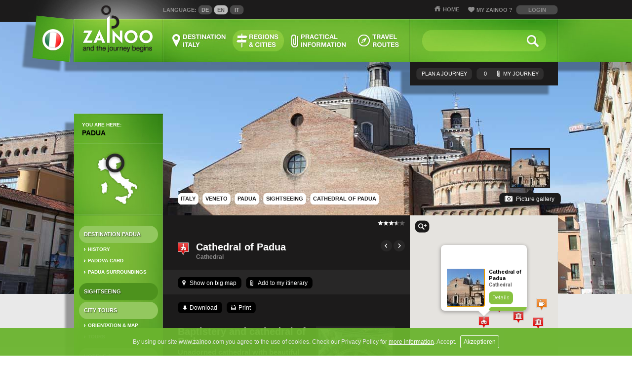

--- FILE ---
content_type: text/html; charset=UTF-8
request_url: https://www.zainoo.com/en/italy/veneto/padua/cathedral-of-padua
body_size: 40970
content:
<!DOCTYPE html>
<html xmlns="https://www.w3.org/1999/xhtml" lang="en">
<head>
	<meta http-equiv="Content-Type" content="text/html; charset=utf-8" />
	<meta name="language" content="en" />
	<meta name="keywords" content="Cathedral of Padua Veneto Italy baptistery Michelangelo Giusto de Menbouoi ZAINOO travel guide" />
	<meta name="description" content="The Cathedral of Padua was originally built by Michelangelo. Of particular interest is the attached baptistry with magnificent frescoes by Giusto de Menbouoi." />

        
        
                    <link rel="alternate" hreflang="de" href="/de/italien/venetien/padua/sehenswuerdigkeiten-padua/dom-von-padua">
                
        
                    <link rel="alternate" hreflang="it" href="/it/guida-italia/veneto/padova/cosa-vedere-padova/duomo">
            
	<link rel="stylesheet" type="text/css" href="/css/default.css" media="screen, projection" />
	<link rel="stylesheet" type="text/css" href="/css/lang/en.css" media="screen, projection" />
	<link rel="stylesheet" type="text/css" href="/css/print.css" media="print" />
	<link rel="stylesheet" type="text/css" href="/js/fancybox/fancybox.css" media="screen, projection" />
	
	<link rel="stylesheet" type="text/css" href="/css/it.css" media="screen, projection" />
	<link rel="stylesheet" type="text/css" href="/css/lang/it_en.css" media="screen, projection" />
	
	<link rel="stylesheet" type="text/css" href="/css/responsive.css" media="screen, projection" />
	<meta name="viewport" content="width=device-width, initial-scale=1, maximum-scale=1">
	
	<script type="text/javascript" src="/js/jquery.js"></script>
	<!--[if lte IE 6]><link	href="/css/browser/ie6.css" rel="stylesheet" media="screen" type="text/css" /> <![endif]-->
	<title>Cathedral of Padua and baptistery</title>

<script async src="//pagead2.googlesyndication.com/pagead/js/adsbygoogle.js"></script>
<script>
  (adsbygoogle = window.adsbygoogle || []).push({
    google_ad_client: "ca-pub-7994063356906311",
    enable_page_level_ads: true
  });
</script>
	<!-- Google Tag Manager 30.05.2023 -->
<script>(function(w,d,s,l,i){w[l]=w[l]||[];w[l].push({'gtm.start':
new Date().getTime(),event:'gtm.js'});var f=d.getElementsByTagName(s)[0],
j=d.createElement(s),dl=l!='dataLayer'?'&l='+l:'';j.async=true;j.src=
'https://www.googletagmanager.com/gtm.js?id='+i+dl;f.parentNode.insertBefore(j,f);
})(window,document,'script','dataLayer','GTM-PVSH4QH');</script>
<!-- End Google Tag Manager -->

</head>

<body>
	
	<!-- Google Tag Manager (noscript) 30.05.2023 -->
<noscript><iframe src="https://www.googletagmanager.com/ns.html?id=GTM-PVSH4QH"
height="0" width="0" style="display:none;visibility:hidden"></iframe></noscript>
<!-- End Google Tag Manager (noscript) -->

<div id="wrapper">
	<div id="wrapper2">
	
			<div id="wrapper-left">
	<div id="left-shade-top"></div>
	<div id="left">
		<div id="mylocation">
			<span></span>
			<h5>You are here:</h5>
			<h4><a href="/en/italy/veneto/padua">
      			  Padua      			</a></h4>
			<a href="#" id="map-small"><img src="/media/76.jpg" alt="Padua" title="Padua" />
</a>
		</div>
		
<div id="submenu">
	  
  <ul>
		  
	  		<li class="parent"><a href="/en/italy/veneto/padua/journey"  >Destination Padua</a>
						<ul>
				        <li><a  href="/en/italy/veneto/padua/history">History</a></li>
				
				        
                <li><a  href="/en/italy/veneto/padua/padova-card">Padova Card</a></li>
				
				        
                <li><a  href="/en/italy/veneto/padua/trips">Padua Surroundings</a></li>
				
				        
        			</ul>
					</li>
		  
	  		<li class="parent"><a href="/en/italy/veneto/padua/sightseeing" class="active" >Sightseeing</a>
					</li>
		  
	  		<li class="parent"><a href="/en/italy/veneto/padua/city-walk-padua"  >City Tours</a>
						<ul>
				        <li><a  href="/en/italy/veneto/padua/city-map-padua">Orientation & Map</a></li>
				
				        
                <li><a  href="/en/italy/veneto/padua/tours">Tours</a></li>
				
				        
        			</ul>
					</li>
		  
	  		<li class="parent"><a href="https://www.booking.com/city/it/padova.html?aid=339477&lang=en"  class="iframe">Hotels & Accommodations</a>
					</li>
		</ul>
</div>


		
		<div id="left-ad">
			    <script type="text/javascript"><!--
google_ad_client = "ca-pub-7994063356906311";
/* Padua Navigation */
google_ad_slot = "9853629474";
google_ad_width = 160;
google_ad_height = 600;
//-->
</script>
<script type="text/javascript"
src="//pagead2.googlesyndication.com/pagead/show_ads.js">
</script>  		</div>
		
	</div>
</div>	<div id="content">
	<div id="mobile_banner_999">
<script async src="//pagead2.googlesyndication.com/pagead/js/adsbygoogle.js"></script>
<!-- Mobil klein -->
<ins class="adsbygoogle"
     style="display:block"
     data-ad-client="ca-pub-7994063356906311"
     data-ad-slot="5259999975"
     data-ad-format="auto"></ins>
<script>
(adsbygoogle = window.adsbygoogle || []).push({});
</script>
</div>

<br /><br />
	<div id="breadcrumbs">

		   <a href="/en/italy"><b class="bread-p1"></b>Italy<b class="bread-p2"></b></a> 
          <span>›</span>
     		   <a href="/en/italy/veneto"><b class="bread-p1"></b>Veneto<b class="bread-p2"></b></a> 
          <span>›</span>
     		   <a href="/en/italy/veneto/padua"><b class="bread-p1"></b>Padua<b class="bread-p2"></b></a> 
          <span>›</span>
     		   <a href="/en/italy/veneto/padua/sightseeing"><b class="bread-p1"></b>Sightseeing<b class="bread-p2"></b></a> 
          <span>›</span>
     		   <a href="/en/italy/veneto/padua/cathedral-of-padua"><b class="bread-p1"></b>Cathedral of Padua<b class="bread-p2"></b></a> 
     	</div>		<link rel="stylesheet" type="text/css" href="/css/poi-detail.css" media="screen, projection" />

<script type="text/javascript">
  var poi_settings = {
    id: 397 
  };
</script>

<img src="/images/map/icon-poi-church.png" class="icon" />
<h1>Cathedral of Padua</h1>
<h5>Cathedral</h5>

<a href="javascript:void(0);" id="rating">
	<!--<div class="button-rate">Jetzt bewerten! <span class="round-p1"></span><span class="round-p2"></span></div>-->
	

<b class="active"></b>
<b class="active"></b>
<b class="active"></b>
<b class="half"></b>
<b></b>
  </a>

<div id="poi-action">
	<a href="#" class="poi-showmap" rel="ARPoi_397">Show on big map <span class="round-p1"></span><span class="round-p2"></span></a>
	<a href="#" class="poi-toroute toroute" rel="ARPoi_397">Add to my itinerary <span class="round-p1"></span><span class="round-p2"></span></a>
</div>
<div id="poi-action2">                     
	<a href="javascript: void(0);" rel="/en/italy/veneto/padua/cathedral-of-padua?pdf=1" class="pdf-ajax-download poi-download">Download <span class="round-p1"></span><span class="round-p2"></span></a>
	<a href="javascript: void(0);" rel="/en/italy/veneto/padua/cathedral-of-padua?pdf=1" class="pdf-ajax-download poi-print">Print <span class="round-p1"></span><span class="round-p2"></span></a>
	<!--<a href="#" class="poi-mail">Send via e-mail <span class="round-p1"></span><span class="round-p2"></span></a>-->
</div>

<div class="content-img">
<a href="/media/medium/2744.JPEG" rel="fancybox" title="Frescoes in the baptistery, Cathedral of Padua">
<img src="/media/content/2744.JPEG" alt="Cathedral of Padua" />
</a>
<span>Frescoes in the baptistery</span>
</div>
<h1>
	<strong>Baptistery and cathedral of Padua</strong></h1>
<h2>
	<strong>Unadorned cathedral with beautiful baptistery</strong></h2>
<p>
	The present cathedral of Padua dates back in its origins to the 4<sup>th</sup> century AD. In 1117, the church was destroyed by a severe earthquake and rebuilt. In 1551 Michelangelo was commissioned to build a magnificent cathedral. The construction works lasted until 1754, but the facade was left unfinished to this day. The interior of the dome is relatively unspectacular, but is most impressed on account of its size.</p>
<p>
	Far more interesting and worth seeing, however, is the connected baptistery right of the cathedral. It dates from the 12<sup>th</sup> century and is decorated with magnificent frescoes. The frescoes are considered to be masterpieces by Giusto de Menbouoi and depict scenes from the life of Jesus, Mary and John the Baptist.</p>

<div id="social">
	<div class="google-plus-button"><g:plusone size="medium"></g:plusone></div>
	<div class="facebook-button">
		<iframe src="https://www.facebook.com/plugins/like.php?app_id=145408852215031&amp;href=http%3A%2F%2Fwww.zainoo.com/en/italy/veneto/padua/cathedral-of-padua&amp;send=false&amp;layout=button_count&amp;width=200&amp;show_faces=false&amp;action=like&amp;colorscheme=dark&amp;font=verdana&amp;height=21" scrolling="no" frameborder="0" style="border:none; overflow:hidden; width:200px; height:21px;" allowTransparency="true"></iframe>
	</div><br/>
<a href="https://twitter.com/share" class="twitter-share-button">Tweet</a>
<script>!function(d,s,id){var js,fjs=d.getElementsByTagName(s)[0],p=/^http:/.test(d.location)?'http':'https';if(!d.getElementById(id)){js=d.createElement(s);js.id=id;js.src=p+'://platform.twitter.com/widgets.js';fjs.parentNode.insertBefore(js,fjs);}}(document, 'script', 'twitter-wjs');</script>
</div>

<div class="poi-infobox poi-infobox-entrance">
	<h4>Entrance</h4>
	<p>
	Baptistery: &euro; 2,50</p>
</div>





<div id="nextback-nav">
<a href="/en/italy/veneto/padua/caffe-pedrocchi" id="nextback-back"><-</a>

<a href="/en/italy/veneto/padua/musei-civici-degli-eremitani" id="nextback-next">-></a>

</div>

  
</div>  <div id="location-gallery">
		<a href="#" id="show-gallery-img"><img src="/media/gallery-preview/2740.JPEG" alt="Cathedral of Padua" title="Cathedral and baptistery" />
</a>
		<a href="#" id="show-gallery"><b class="pin-control-p1"></b>Picture gallery<b class="gallery-arrow"></b><b class="pin-control-p2"></b></a>
</div>

<div id="location-gallery-imgs">
	<div id="location-gallery-big">
		<div id="location-big-left"></div>
		<div id="location-big-right"></div>
		<div id="location-gallery-big-wrap">
			
		</div>
	</div>
	<div id="location-gallery-thumbs">
		<div id="location-gallery-left"></div>
		<div id="location-gallery-right"></div>
		<div id="location-gallery-thumbs-wrap">
			<div id="location-gallery-thumbs-move">
									<a href="/media/medium/2740.JPEG" title="Cathedral of Padua" class="gallery-thumb">
			         <img src="/media/gallery-preview/2740.JPEG" alt="Cathedral of Padua" title="Cathedral and baptistery" />
					</a>
			     					<a href="/media/medium/2741.JPEG" title="Cathedral of Padua" class="gallery-thumb">
			         <img src="/media/gallery-preview/2741.JPEG" alt="Cathedral of Padua" title="Inside the cathedral" />
					</a>
			     					<a href="/media/medium/2742.JPEG" title="Cathedral of Padua" class="gallery-thumb">
			         <img src="/media/gallery-preview/2742.JPEG" alt="Cathedral of Padua" title="Baptistery" />
					</a>
			     					<a href="/media/medium/2743.JPEG" title="Cathedral of Padua" class="gallery-thumb">
			         <img src="/media/gallery-preview/2743.JPEG" alt="Cathedral of Padua" title="Cathedral an baptistery" />
					</a>
			     					<a href="/media/medium/2744.JPEG" title="Cathedral of Padua" class="gallery-thumb">
			         <img src="/media/gallery-preview/2744.JPEG" alt="Cathedral of Padua" title="Frescoes in the baptistery" />
					</a>
			     			</div>
		</div>
	</div>
</div>
	  <div id="content-map">
	<a href="#" id="map-zoom"></a>
	<a href="#" id="map-pin-control"><b class="pin-control-p1"></b>Show/remove pins<b class="pin-control-p2"></b></a>
	<div id="location-map">
		
	</div>
</div>    	<div id="right">
	
	<div class="desktop">

	      <script type="text/javascript"><!--
google_ad_client = "ca-pub-7994063356906311";
/* Padua Bildbanner */
google_ad_slot = "9032830139";
google_ad_width = 300;
google_ad_height = 250;
//-->
</script>
<script type="text/javascript"
src="//pagead2.googlesyndication.com/pagead/show_ads.js">
</script>  	      <iframe src="https://www.rent-a-guide.com/city-widget?pid=961&cid=1126" height="500"></iframe>  
	</div>
	
	<div class="tablet">
	  
		<script type="text/javascript"><!--
		google_ad_client = "ca-pub-7994063356906311";
		/* Banner Mobil */
		google_ad_slot = "7265571974";
		google_ad_width = 468;
		google_ad_height = 60;
		//-->
		</script>
		<script type="text/javascript"
		src="//pagead2.googlesyndication.com/pagead/show_ads.js">
		</script>
	
	</div>
	  
</div>		<div style="clear:both;"></div>
	</div>
	
</div>

<div id="wrapper-top">
	<div id="top">
		<ul id="lang_menu">
	<li><strong>Language:</strong></li>
	        <li><a href="/de/italien/venetien/padua/sehenswuerdigkeiten-padua/dom-von-padua" id="lm_de">de</a></li>
          <li><a href="/en/italy/veneto/padua/sightseeing/cathedral-of-padua" id="lm_en" class="active">en</a></li>
          <li><a href="/it/guida-italia/veneto/padova/cosa-vedere-padova/duomo" id="lm_it">it</a></li>
    </ul>		<ul id="header_menu">
	<li><a href="/en/" id="mhome">Home</a></li>
	<li id="myzainoo" style="display: inline !important;">
  
  
      <a href="#" id="myzainoo-link1">My Zainoo <span>?</span></a> <a href="javascript:void(0);" id="login-link">Login</a>
    </li>
</ul> 		<span id="logo-gradient"></span>
	</div>
	
	<div id="top-green">

		<form id="loginmask" method="post" action="/login/login">
	        <label>Username</label><input type="text" name="username"/><br/>
	        <label>Password</label><input type="password" name="password"/><br/>
	        <input type="submit" class="submit" value="Login"/>
	        <a href="javascript:void(0);" id="login-forgot">Forgot your login details?</a>
			<div id="loginmask-new">
				<h5>Not registered yet?</h5>
				<p><a href="/en/myzainoo/register?popup=1" class="iframe">Register with ZAINOO for free!</a></p>
			</div>
		</form>
      
      <div id="login-forgot-window">
           <h3>Please indicate your e-mail address!</h3>
           <input type="text" id="login-forgot-email"/><br/>
           <input type="button" id="login-forgot-button" value="Receive login details"/>
      </div>

		<div id="myzainoo-infobox">
			<div id="myzainoo-infobox-inner">
				<h5>You are not logged in!</h5>
				<p>To log in, just click on the “Login” button, on the top right-hand side of the screen, and enter your ZAINOO login data.</p>
				<p>Not registered yet? Then become a member of our travel community for free and get numerous benefits: </p>
				<ul>
					<li>Save and modify your tours</li>
					<li>Rate sights</li>
					<li>Leave tips and comments</li>
				</ul>
				<a href="/en/myzainoo/register?popup=1" class="iframe button">Register here</a>
			</div>
		</div>

		<h3 id="logo"><a href="/en/italy">Zainoo - and the journy begins</a></h3>
		<ul id="mainmenu">
			<li><a id="mitem1" href="/en/italy/destination" >Destination Italy</a></li>
			<li><a id="mitem2" href="/en/italy/regions-cities" class="active">Regions & Cities</a></li>
			<li><a id="mitem3" href="/en/italy/practical-information" >Practical Information</a></li>
			<li><a id="mitem4" href="/en/italy/travel-routes" >Travel routes</a></li>
	</ul>

<div id="destination-overview">
    	<div id="menu-regions" class="destination-box">
	    <h4>Regions</h4>
		<ul>
		    		                <li><a href="/en/italy/emilia-romagna">Emilia Romagna</a></li>
		              		                <li><a href="/en/italy/lazio">Lazio</a></li>
		              		                <li><a href="/en/italy/sicily">Sicily</a></li>
		              		                <li><a href="/en/italy/veneto">Veneto</a></li>
		              		</ul>
		<span style="clear:both; display:block;"></span>
	</div>
    	<div id="menu-cities" class="destination-box">
	    <h4>Cities</h4>
		<ul>
		    		      <li><a href="/en/italy/veneto/belluno">Belluno</a></li>
		    		      <li><a href="/en/italy/emilia-romagna/bologna">Bologna</a></li>
		    		      <li><a href="/en/italy/sicily/catania">Catania</a></li>
		    		      <li><a href="/en/italy/sicily/enna">Enna</a></li>
		    		      <li><a href="/en/italy/emilia-romagna/ferrara">Ferrara</a></li>
		    		      <li><a href="/en/italy/veneto/padua">Padua</a></li>
		    		      <li><a href="/en/italy/emilia-romagna/ravenna">Ravenna</a></li>
		    		      <li><a href="/en/italy/emilia-romagna/rimini">Rimini</a></li>
		    		      <li><a href="/en/italy/lazio/rome">Rome</a></li>
		    		      <li><a href="/en/italy/veneto/rovigo">Rovigo</a></li>
		    		      <li><a href="/en/italy/emilia-romagna/san-marino">San Marino</a></li>
		    		      <li><a href="/en/italy/sicily/syracuse">Syracuse</a></li>
		    		      <li><a href="/en/italy/sicily/taormina">Taormina</a></li>
		    		      <li><a href="/en/italy/veneto/treviso">Treviso</a></li>
		    		      <li><a href="/en/italy/veneto/venice">Venice</a></li>
		    		      <li><a href="/en/italy/veneto/verona">Verona</a></li>
		    		      <li><a href="/en/italy/veneto/vicenza">Vicenza</a></li>
		    		</ul>
		<span style="clear:both; display:block;"></span>
	</div>
    	<div id="menu-holiday_regions" class="destination-box">
	    <h4>Destinations</h4>
		<ul>
		    		      <li><a href="/en/italy/dolomites">Dolomites</a></li>
		    		      <li><a href="/en/italy/euganean-hills">Euganean Hills</a></li>
		    		      <li><a href="/en/italy/lake-garda">Lake Garda</a></li>
		    		      <li><a href="/en/italy/upper-adriatic">Upper Adriatic</a></li>
		    		</ul>
	</div>
  
<span class="destination-overview-shade"></span>
<a href="#" id="destination-overview-overlay"></a>
<div class="clear"></div>
</div>

		<a href="/en/italy" id="top-label">Zainoo Italien</a>
		    <form id="searchbox" action="/search/?language=en" method="get">
	<label><input type="text" name="terms" value="" id="search_input" autocomplete="off"/></label>
	<label><input type="submit" value="" id="search_send" /></label>
	<input type="hidden" name="language" value="en"/>
</form>		<div id="trip-box">
			<a href="#" class="trip-plan">Plan a journey <span class="round-p1"></span><span class="round-p2"></span></a>
      		<a href="/en/italy/mytour" class="trip-my" title=""><b id="tour-count">0</b> 
							My journey						<span class="round-p1"></span><span class="round-p2"></span></a>
		
       
       
    </div>
		<div id="trip-box-info1">
			<div class="trip-box-info-close" id="trip-box-info1-close"></div>
			<h4>How do I plan my journey?</h4>
			<div class="trip-box-box" id="trip-box-box1">
				<span>1</span>
				<h5>Choose your destination/your attractions</h5>
				<p>Use the map, search or navigation function to choose your desired destination/attraction and click on the “Add to journey” button.</p>
				<p id="mytrip-addmytrip">My journey</p>
			</div>
			<div class="trip-box-box" id="trip-box-box2">
				<span>2</span>
				<h5>Finalise your itinerary</h5>
				<p id="mytrip-tomytrip"><a href="/en/italy/mytour">My journey</a></p>
				<p>Click on the “My journey” button and put the sights into the desired order with drag-and-drop. Select any additional information, take a last look at your route and let’s go.</p>
			</div>
			<div class="trip-box-box" id="trip-box-box3">
				<span>3</span>
				<h5>Take your personal itinerary with you</h5>
				<p>You’ve completed your itinerary – what’s next?  Simply print, download, send it by e-mail or download an e-book for your mobile phone and you are ready for your next trip.</p>
			</div>
			<div class="trip-box-box" id="trip-box-box4">
				<span>!</span>
				<h5>TIP</h5>
				<p>ZAINOO registered users can save their itineraries and extend or re-use them later at any time.				</p>
				<p class="trip-anmelden"><a href="#">Register now!</a></p>
				<p class="white">Zainoo is and will remain free.</p>
			</div>
			<div class="trip-box-info-shade"></div>
		</div>
		<div id="trip-box-info2">
			<div class="trip-box-info-close" id="trip-box-info2-close"></div>
			<h4>My journey</h4>
			<div class="trip-box-box" id="trip-box-box5">
				<p>No personal destinations or attractions were added to your journey!</p>
				<p>No idea how to do it? You will find exact instructions for your individual travel planning under the button  <a href="#" id="show-trip-box-infobox">„Plan a journey“</a>.</p>
			</div>
			<div class="trip-box-info-shade"></div>
		</div>
	</div>
	
	<!-- Backgrounds -->
	<div id="top-green-bg"></div>
	<div id="top-green-shade">
		<div id="top-green-shade-bottom"></div>
		<div id="top-green-shade-left"></div>
	</div>
</div>

<div id="big-image">
 
   <div class="headimg_wrap">
   		<img src="/media/headimg/2684.JPEG" alt="Cathedral of Padua" title="Cathedral of Padua" />
   </div>
	<noscript>
		<style type="text/css" media="screen">
			#big-image .headimg_wrap img{
				display:block !important;
			}
		</style>
	</noscript>
</div>
<div id="mytrip-done">
	The destination/sight was added to your journey!</div>

<div id="wrapper-footer">
	<div id="footer">
		<a href="https://www.facebook.com/album.php?id=198859113468944&aid=46093#!/pages/ZAINOO/198859113468944" id="gotofacebook" class="ext">Visit us on Facebook</a>
		<a rel="author" href="https://plus.google.com/107433981194795088104/posts" id="google" class="ext"></a>
		<a href="https://twitter.com/ZAINOO_Guide" id="twitter" class="ext"></a>
		<a href="https://de.pinterest.com/zainoo/" id="pinterest" class="ext"></a>
		<a href="https://www.youtube.com/user/ZainooGuide/" id="youtube" class="ext"></a>
		<a href="https://www.instagram.com/zainoo.travel.guide/" id="instagram" class="ext"></a>
		<!--<div id="pinit">
		<a href="//de.pinterest.com/pin/create/button/"  data-pin-do="buttonBookmark" ><img src="//assets.pinterest.com/images/pidgets/pinit_fg_en_rect_gray_20.png" /></a>
 Please call pinit.js only once per page 
<script type="text/javascript" async src="//assets.pinterest.com/js/pinit.js"></script>
		</div>-->
		<ul id="footermenu2">
			<li><a href="/en/myzainoo/register?popup=1" class="iframe">My Zainoo: Sign up now!</a></li>
					</ul>
		<script type="text/javascript" charset="utf-8">
			var popLang="en";
		</script>
    
    <ul id="footermenu">
      		<li><a class="iframe" href="/en/italy/about-us" >About us</a></li>
  	  		<li><a class="iframe" href="/en/italy/imprint" class="active">Imprint</a></li>
  	  		<li><a class="iframe" href="/en/italy/privacy-policy" >Privacy Policy</a></li>
  	  		<li><a class="iframe" href="/en/italy/terms-of-use" >Terms of use</a></li>
  			<li><a href="/contact" class="iframe">Feedback</a></li>
		<li><a href="/en/italy/sitemap">Sitemap</a></li>
  	</ul>
		<div id="footer-green"></div>
	</div>
</div>


<script type="text/javascript"
	    src="https://maps.google.com/maps/api/js?sensor=false&key=AIzaSyAalTgtYXeBge08IxT_B9AWluOG1-XoAwI">
	</script>

<script type="text/javascript" src="/js/jquery.cookiebar.js"></script>
<script type="text/javascript" src="/js/jquery-ui.js"></script>
<script type="text/javascript" src="/js/img-scale.js"></script>
<script type="text/javascript" src="/js/default.js"></script>
<!--<script type="text/javascript" src="/js/gm_infobox.js"></script>
<script type="text/javascript" src="/js/small-map.js"></script>-->
<script type="text/javascript" src="/js/maps.js"></script>
<script type="text/javascript" src="/js/jquery-cookie.js"></script>
<script type="text/javascript" src="/js/individual_tour.js"></script>
<script type="text/javascript" src="/js/fancybox/fancybox.js"></script>




<script type="text/javascript" src="https://apis.google.com/js/plusone.js">
	{lang: 'de'}
</script>

<script type="text/javascript">
   var website_settings = {
    language: 'en',
    login_failed_message: 'Login failed',
    account_deleted_message: 'You’ve successfully deleted your account'
   };

    var map_options = {
        points: [{"model":"ARCountry","id":"1","img":"image_list_countries_1","x":"43.7770434280573","y":"12.183837865625","zoom":"4","until":6,"name":"Italy","type":"Country","icon":"icon-dark.png","link":"\/en\/italy"},{"model":"ARRegion","id":"42","img":"image_list_regions_42","x":"44.653024159812","y":"11.2060546875","zoom":"5","until":8,"name":"Emilia Romagna","type":"Region","icon":"icon-green.png","link":"\/en\/italy\/emilia-romagna"},{"model":"ARRegion","id":"18","img":"image_list_regions_18","x":"42.1918989308434","y":"12.8045654046875","zoom":"5","until":8,"name":"Lazio","type":"Region","icon":"icon-green.png","link":"\/en\/italy\/lazio"},{"model":"ARRegion","id":"25","img":"image_list_regions_25","x":"37.5881186662445","y":"14.062499975","zoom":"5","until":8,"name":"Sicily","type":"Region","icon":"icon-green.png","link":"\/en\/italy\/sicily"},{"model":"ARRegion","id":"1","img":"image_list_regions_1","x":"45.7751860953801","y":"11.9091796625","zoom":"5","until":8,"name":"Veneto","type":"Region","icon":"icon-green.png","link":"\/en\/italy\/veneto"},{"model":"ARRegion","id":"22","img":"image_list_regions_22","x":"46.6003929505179","y":"12.052001928125","zoom":"7","until":10,"name":"Dolomites","type":"Holiday region","icon":"icon-uregion-mountain.png","link":"\/en\/italy\/dolomites"},{"model":"ARRegion","id":"32","img":"image_list_regions_32","x":"45.3173917268399","y":"11.7196655023438","zoom":"7","until":10,"name":"Euganean Hills","type":"Holiday region","icon":"icon-uregion-mountain.png","link":"\/en\/italy\/euganean-hills"},{"model":"ARRegion","id":"10","img":"image_list_regions_10","x":"45.6428479476159","y":"10.6759643304688","zoom":"7","until":10,"name":"Lake Garda","type":"Holiday region","icon":"icon-uregion-beach.png","link":"\/en\/italy\/lake-garda"},{"model":"ARRegion","id":"20","img":"image_list_regions_20","x":"45.5448314039203","y":"13.084716771875","zoom":"7","until":10,"name":"Upper Adriatic","type":"Holiday region","icon":"icon-uregion-beach.png","link":"\/en\/italy\/upper-adriatic"},{"model":"ARCity","id":"21","img":"image_list_cities_21","x":"46.1388016335759","y":"12.2170328843933","zoom":"7","until":14,"name":"Belluno","type":"City","icon":"icon-city.png","link":"\/en\/italy\/veneto\/belluno"},{"model":"ARCity","id":"48","img":"image_list_cities_48","x":"44.494546179900276","y":"11.34063720703125","zoom":"7","until":14,"name":"Bologna","type":"City","icon":"icon-city.png","link":"\/en\/italy\/emilia-romagna\/bologna"},{"model":"ARCity","id":"26","img":"image_list_cities_26","x":"37.5029169128717","y":"15.0846576440674","zoom":"7","until":14,"name":"Catania","type":"City","icon":"icon-city.png","link":"\/en\/italy\/sicily\/catania"},{"model":"ARCity","id":"27","img":"image_list_cities_27","x":"38.07351428138617","y":"14.352684815559996","zoom":"8","until":14,"name":"Enna","type":"City","icon":"icon-city.png","link":"\/en\/italy\/sicily\/enna"},{"model":"ARCity","id":"46","img":"image_list_cities_46","x":"44.8362280764457","y":"11.6204881668091","zoom":"7","until":14,"name":"Ferrara","type":"City","icon":"icon-city.png","link":"\/en\/italy\/emilia-romagna\/ferrara"},{"model":"ARCity","id":"30","img":"image_list_cities_30","x":"45.4064649541604","y":"11.8781089532715","zoom":"7","until":14,"name":"Padua","type":"City","icon":"icon-city.png","link":"\/en\/italy\/veneto\/padua"},{"model":"ARCity","id":"47","img":"image_list_cities_47","x":"44.4188235957689","y":"12.197527885437","zoom":"7","until":14,"name":"Ravenna","type":"City","icon":"icon-city.png","link":"\/en\/italy\/emilia-romagna\/ravenna"},{"model":"ARCity","id":"44","img":"image_list_cities_44","x":"44.0597742461987","y":"12.568359375","zoom":"7","until":14,"name":"Rimini","type":"City","icon":"icon-city.png","link":"\/en\/italy\/emilia-romagna\/rimini"},{"model":"ARCity","id":"34","img":"image_list_cities_34","x":"41.8930133133321","y":"12.48694894198","zoom":"7","until":14,"name":"Rome","type":"City","icon":"icon-city.png","link":"\/en\/italy\/lazio\/rome"},{"model":"ARCity","id":"31","img":"image_list_cities_31","x":"45.0703154869814","y":"11.7901968705994","zoom":"7","until":14,"name":"Rovigo","type":"City","icon":"icon-city.png","link":"\/en\/italy\/veneto\/rovigo"},{"model":"ARCity","id":"45","img":"image_list_cities_45","x":"43.9342476669148","y":"12.4461364746094","zoom":"7","until":14,"name":"San Marino","type":"City","icon":"icon-city.png","link":"\/en\/italy\/emilia-romagna\/san-marino"},{"model":"ARCity","id":"28","img":"image_list_cities_28","x":"37.0620949540725","y":"15.293140386377","zoom":"7","until":14,"name":"Syracuse","type":"City","icon":"icon-city.png","link":"\/en\/italy\/sicily\/syracuse"},{"model":"ARCity","id":"29","img":"image_list_cities_29","x":"37.8528310048825","y":"15.2879047143799","zoom":"7","until":14,"name":"Taormina","type":"City","icon":"icon-city.png","link":"\/en\/italy\/sicily\/taormina"},{"model":"ARCity","id":"24","img":"image_list_cities_24","x":"45.6660132470082","y":"12.2446810949189","zoom":"7","until":14,"name":"Treviso","type":"City","icon":"icon-city.png","link":"\/en\/italy\/veneto\/treviso"},{"model":"ARCity","id":"12","img":"image_list_cities_12","x":"45.434538847453","y":"12.3376893747193","zoom":"7","until":14,"name":"Venice","type":"City","icon":"icon-city.png","link":"\/en\/italy\/veneto\/venice"},{"model":"ARCity","id":"19","img":"image_list_cities_19","x":"45.4397785644754","y":"10.9949111688477","zoom":"7","until":14,"name":"Verona","type":"City","icon":"icon-city.png","link":"\/en\/italy\/veneto\/verona"},{"model":"ARCity","id":"23","img":"image_list_cities_23","x":"45.5484079306595","y":"11.5468454110962","zoom":"7","until":14,"name":"Vicenza","type":"City","icon":"icon-city.png","link":"\/en\/italy\/veneto\/vicenza"},{"model":"ARPoi","id":"58","img":"image_poi_overview_58","x":"45.4659849004588","y":"11.1829447496277","zoom":"11","until":0,"name":"Illasi","type":"Place of Interest","icon":"icon-poi-interest.png","link":"\/en\/italy\/veneto\/verona\/illasi"},{"model":"ARPoi","id":"57","img":"image_poi_overview_57","x":"45.5944316336552","y":"11.2100887048584","zoom":"11","until":0,"name":"Bolca","type":"Museum","icon":"icon-poi-library.png","link":"\/en\/italy\/veneto\/verona\/bolca"},{"model":"ARPoi","id":"56","img":"image_poi_overview_56","x":"45.3789197031149","y":"10.7939386117798","zoom":"11","until":0,"name":"Custoza","type":"Memorial","icon":"icon-poi-memorial.png","link":"\/en\/italy\/veneto\/verona\/custoza"},{"model":"ARPoi","id":"22","img":"image_poi_overview_22","x":"45.4424584615412","y":"10.9870576608521","zoom":"15","until":0,"name":"Arsenale Austriaco","type":"Place of Interest","icon":"icon-poi-interest.png","link":"\/en\/italy\/veneto\/verona\/arsenale-austriaco"},{"model":"ARPoi","id":"21","img":"image_poi_overview_21","x":"45.4392064351305","y":"10.9944069135529","zoom":"15","until":0,"name":"Arena di Verona","type":"Amphitheater","icon":"icon-poi-amphitheater.png","link":"\/en\/italy\/veneto\/verona\/arena-verona"},{"model":"ARPoi","id":"23","img":"image_poi_overview_23","x":"45.4424283510454","y":"10.9787749994141","zoom":"15","until":0,"name":"Basilica di San Zeno","type":"Church","icon":"icon-poi-church.png","link":"\/en\/italy\/veneto\/verona\/basilica-di-san-zeno"},{"model":"ARPoi","id":"24","img":"image_poi_overview_24","x":"45.4470651780911","y":"10.9961127984864","zoom":"15","until":0,"name":"Biblioteca Capitolare","type":"Library","icon":"icon-poi-library.png","link":"\/en\/italy\/veneto\/verona\/biblioteca-capitolare"},{"model":"ARPoi","id":"25","img":"image_poi_overview_25","x":"45.4480135730358","y":"11.0028075921875","zoom":"15","until":0,"name":"Castel San Pietro","type":"Panorama","icon":"icon-poi-viewpoint.png","link":"\/en\/italy\/veneto\/verona\/castel-san-pietro"},{"model":"ARPoi","id":"26","img":"image_poi_overview_26","x":"45.4394473324039","y":"10.9880017984253","zoom":"15","until":0,"name":"Castelvecchio","type":"Castle","icon":"icon-poi-castle.png","link":"\/en\/italy\/veneto\/verona\/castelvecchio"},{"model":"ARPoi","id":"27","img":"image_poi_overview_27","x":"45.44504790407","y":"10.9995889413697","zoom":"15","until":0,"name":"Chiesa Santa Anastasia","type":"Church","icon":"icon-poi-church.png","link":"\/en\/italy\/veneto\/verona\/chiesa-santa-anastasia"},{"model":"ARPoi","id":"28","img":"image_poi_overview_28","x":"45.44106583429","y":"10.9914135682923","zoom":"15","until":0,"name":"Chiesa San Lorenzo","type":"Church","icon":"icon-poi-church.png","link":"\/en\/italy\/veneto\/verona\/chiesa-san-lorenzo"},{"model":"ARPoi","id":"29","img":"image_poi_overview_29","x":"45.4470651780909","y":"10.9968423593384","zoom":"15","until":0,"name":"Cathedral of Verona","type":"Cathedral","icon":"icon-poi-church.png","link":"\/en\/italy\/veneto\/verona\/cathedral-of-verona"},{"model":"ARPoi","id":"30","img":"image_poi_overview_30","x":"45.4448672491454","y":"10.9980869043213","zoom":"15","until":0,"name":"Museum of modern art","type":"Gallery","icon":"icon-poi-gallery.png","link":"\/en\/italy\/veneto\/verona\/museum-of-modern-art"},{"model":"ARPoi","id":"31","img":"image_poi_overview_31","x":"45.4337935033511","y":"10.9974646318299","zoom":"15","until":0,"name":"Juliet's tomb","type":"Memorial","icon":"icon-poi-memorial.png","link":"\/en\/italy\/veneto\/verona\/juliets-tomb"},{"model":"ARPoi","id":"32","img":"image_poi_overview_32","x":"45.4431359434496","y":"11.0064553964478","zoom":"15","until":0,"name":"Giardini Giusti","type":"Park","icon":"icon-poi-garden.png","link":"\/en\/italy\/veneto\/verona\/giardini-giusti"},{"model":"ARPoi","id":"33","img":"image_poi_overview_33","x":"45.4418976509164","y":"10.9983497608048","zoom":"15","until":0,"name":"Juliet's house","type":"Place of Interest","icon":"icon-poi-interest.png","link":"\/en\/italy\/veneto\/verona\/juliets-house"},{"model":"ARPoi","id":"34","img":"image_poi_overview_34","x":"45.4473963654393","y":"10.9964990365845","zoom":"15","until":0,"name":"Museo Canonicale","type":"Museum","icon":"icon-poi-library.png","link":"\/en\/italy\/veneto\/verona\/museo-canonicale"},{"model":"ARPoi","id":"35","img":"image_poi_overview_35","x":"45.4383030611956","y":"10.9913491952759","zoom":"15","until":0,"name":"Museo Lapidario Maffeiano","type":"Museum","icon":"icon-poi-library.png","link":"\/en\/italy\/veneto\/verona\/museo-lapidario-maffeiano"},{"model":"ARPoi","id":"36","img":"image_poi_overview_36","x":"45.4447016482903","y":"10.9952437627655","zoom":"15","until":0,"name":"Museo Miniscalchi-Erizzo","type":"Museum","icon":"icon-poi-library.png","link":"\/en\/italy\/veneto\/verona\/museo-miniscalchi-erizzo"},{"model":"ARPoi","id":"37","img":"image_poi_overview_37","x":"45.437941707572","y":"10.9924649942261","zoom":"15","until":0,"name":"Palazzo della Gran Guardia","type":"Palace","icon":"icon-poi-building.png","link":"\/en\/italy\/veneto\/verona\/palazzo-della-gran-guardia"},{"model":"ARPoi","id":"38","img":"image_poi_overview_38","x":"45.4436327583464","y":"10.9967350709778","zoom":"15","until":0,"name":"Palazzo Maffei","type":"Palace","icon":"icon-poi-building.png","link":"\/en\/italy\/veneto\/verona\/palazzo-maffei"},{"model":"ARPoi","id":"39","img":"image_poi_overview_39","x":"45.4378513688045","y":"10.9938382852417","zoom":"15","until":0,"name":"Palazzo Barbieri","type":"Palace","icon":"icon-poi-building.png","link":"\/en\/italy\/veneto\/verona\/palazzo-barbieri"},{"model":"ARPoi","id":"40","img":"image_poi_overview_40","x":"45.4386945250099","y":"10.9931087243897","zoom":"15","until":0,"name":"Piazza Br\u00e0","type":"Square","icon":"icon-poi-square.png","link":"\/en\/italy\/veneto\/verona\/piazza-bra"},{"model":"ARPoi","id":"41","img":"image_poi_overview_41","x":"45.44303055791","y":"10.9971856820923","zoom":"15","until":0,"name":"Piazza delle Erbe","type":"Square","icon":"icon-poi-square.png","link":"\/en\/italy\/veneto\/verona\/piazza-delle-erbe"},{"model":"ARPoi","id":"42","img":"image_poi_overview_42","x":"45.4434520988906","y":"10.9980547178131","zoom":"15","until":0,"name":"PIazza dei Signori","type":"Square","icon":"icon-poi-square.png","link":"\/en\/italy\/veneto\/verona\/piazza-dei-signori"},{"model":"ARPoi","id":"43","img":"image_poi_overview_43","x":"45.4476974431595","y":"10.9999322641236","zoom":"15","until":0,"name":"Ponte Pietra","type":"Bridge","icon":"icon-poi-bridge.png","link":"\/en\/italy\/veneto\/verona\/ponte-pietra"},{"model":"ARPoi","id":"44","img":"image_poi_overview_44","x":"45.4404109112123","y":"10.987229322229","zoom":"15","until":0,"name":"Ponte Scaligero","type":"Bridge","icon":"icon-poi-bridge.png","link":"\/en\/italy\/veneto\/verona\/ponte-scaligero"},{"model":"ARPoi","id":"45","img":"image_poi_overview_45","x":"45.4419390532345","y":"10.9934305894715","zoom":"15","until":0,"name":"Porta Borsari","type":"Tower","icon":"icon-poi-tower.png","link":"\/en\/italy\/veneto\/verona\/porta-borsari"},{"model":"ARPoi","id":"46","img":"image_poi_overview_46","x":"45.4381374410721","y":"10.9915637719971","zoom":"15","until":0,"name":"Portoni della Br\u00e0","type":"Tower","icon":"icon-poi-tower.png","link":"\/en\/italy\/veneto\/verona\/portoni-della-bra"},{"model":"ARPoi","id":"47","img":"image_poi_overview_47","x":"45.4435273737343","y":"10.9994172799927","zoom":"15","until":0,"name":"Romeo's house","type":"Place of Interest","icon":"icon-poi-interest.png","link":"\/en\/italy\/veneto\/verona\/romeos-house"},{"model":"ARPoi","id":"48","img":"image_poi_overview_48","x":"45.4390859861082","y":"11.000018094812","zoom":"15","until":0,"name":"Chiesa San Fermo Maggiore","type":"Church","icon":"icon-poi-church.png","link":"\/en\/italy\/veneto\/verona\/chiesa-san-fermo-maggiore"},{"model":"ARPoi","id":"49","img":"image_poi_overview_49","x":"45.448690988234","y":"10.9963917482239","zoom":"15","until":0,"name":"Chiesa di San Giorgio in Braida","type":"Church","icon":"icon-poi-church.png","link":"\/en\/italy\/veneto\/verona\/chiesa-di-san-giorgio-in-braida"},{"model":"ARPoi","id":"50","img":"image_poi_overview_50","x":"45.4423154365426","y":"11.0028075921875","zoom":"15","until":0,"name":"Chiesa San Tomaso","type":"Church","icon":"icon-poi-church.png","link":"\/en\/italy\/veneto\/verona\/chiesa-san-tomaso"},{"model":"ARPoi","id":"51","img":"image_poi_overview_51","x":"45.4436026484775","y":"10.9988379228455","zoom":"15","until":0,"name":"Scaliger Tombs","type":"Memorial","icon":"icon-poi-memorial.png","link":"\/en\/italy\/veneto\/verona\/scaliger-tombs"},{"model":"ARPoi","id":"52","img":"image_poi_overview_52","x":"45.4473963654395","y":"11.0017347085816","zoom":"15","until":0,"name":"Teatro Romano","type":"Amphitheater","icon":"icon-poi-amphitheater.png","link":"\/en\/italy\/veneto\/verona\/teatro-romano"},{"model":"ARPoi","id":"53","img":"image_poi_overview_53","x":"45.4429025894891","y":"10.9977328527314","zoom":"15","until":0,"name":"Torre dei Lamberti","type":"Tower","icon":"icon-poi-tower.png","link":"\/en\/italy\/veneto\/verona\/torre-dei-lamberti"},{"model":"ARPoi","id":"54","img":"image_poi_overview_54","x":"45.440712026215","y":"10.9993958223206","zoom":"15","until":0,"name":"Via Cappello & Porta Leoni","type":"Street","icon":"icon-poi-street.png","link":"\/en\/italy\/veneto\/verona\/via-cappello"},{"model":"ARPoi","id":"55","img":"image_poi_overview_55","x":"45.4411335845192","y":"10.9956621873719","zoom":"15","until":0,"name":"Via Mazzini","type":"Street","icon":"icon-poi-street.png","link":"\/en\/italy\/veneto\/verona\/via-mazzini"},{"model":"ARPoi","id":"59","img":"image_poi_overview_59","x":"45.2730894319664","y":"11.0059618699891","zoom":"11","until":0,"name":"Isola della Scala","type":"Place of Interest","icon":"icon-poi-interest.png","link":"\/en\/italy\/veneto\/verona\/isola-della-scala"},{"model":"ARPoi","id":"60","img":"image_poi_overview_60","x":"45.6178795951805","y":"10.9986877191407","zoom":"11","until":0,"name":"Monti Lessini","type":"Undefinied sight","icon":"","link":"\/en\/italy\/veneto\/verona\/monti-lessini"},{"model":"ARPoi","id":"61","img":"image_poi_overview_61","x":"45.4197807081924","y":"11.248004411493","zoom":"11","until":0,"name":"Soave","type":"Place of Interest","icon":"icon-poi-interest.png","link":"\/en\/italy\/veneto\/verona\/soave"},{"model":"ARPoi","id":"62","img":"image_poi_overview_62","x":"45.5169326997406","y":"10.9410094964844","zoom":"11","until":0,"name":"Valpolicella","type":"Undefinied sight","icon":"","link":"\/en\/italy\/veneto\/verona\/valpolicella"},{"model":"ARPoi","id":"63","img":"image_poi_overview_63","x":"45.3502752897764","y":"10.8430123079163","zoom":"11","until":0,"name":"Villafranca di Verona","type":"Place of Interest","icon":"icon-poi-interest.png","link":"\/en\/italy\/veneto\/verona\/villafranca-di-verona"},{"model":"ARPoi","id":"64","img":"image_poi_overview_64","x":"45.4334697649679","y":"12.1192717302185","zoom":"11","until":0,"name":"Villa Barchessa Allessandri","type":"Villa","icon":"icon-poi-building.png","link":"\/en\/italy\/veneto\/venice\/villa-barchessa-allessandri"},{"model":"ARPoi","id":"65","img":"image_poi_overview_65","x":"45.4414572789364","y":"12.1468287456375","zoom":"11","until":0,"name":"Villa Barchessa Valmarana","type":"Villa","icon":"icon-poi-building.png","link":"\/en\/italy\/veneto\/venice\/villa-barchessa-valmarana"},{"model":"ARPoi","id":"66","img":"image_poi_overview_66","x":"45.43669200845","y":"12.2015297162873","zoom":"11","until":0,"name":"Villa Foscari","type":"Villa","icon":"icon-poi-building.png","link":"\/en\/italy\/veneto\/venice\/villa-foscari"},{"model":"ARPoi","id":"67","img":"image_poi_overview_67","x":"45.408999557627","y":"12.0068549859864","zoom":"11","until":0,"name":"Villa Foscarini Rossi","type":"Villa","icon":"icon-poi-building.png","link":"\/en\/italy\/veneto\/venice\/villa-foscarini-rossi"},{"model":"ARPoi","id":"68","img":"image_poi_overview_68","x":"45.4079111608587","y":"12.0129811513764","zoom":"11","until":0,"name":"Villa Pisani","type":"Villa","icon":"icon-poi-building.png","link":"\/en\/italy\/veneto\/venice\/villa-pisani"},{"model":"ARPoi","id":"69","img":"image_poi_overview_69","x":"45.4419221159268","y":"12.146185015474","zoom":"11","until":0,"name":"Villa Widmann Rezzonico Foscari","type":"Villa","icon":"icon-poi-building.png","link":"\/en\/italy\/veneto\/venice\/villa-widmann-rezzonico"},{"model":"ARPoi","id":"70","img":"image_poi_overview_70","x":"45.4226422816093","y":"12.0742535341126","zoom":"11","until":0,"name":"Molino di Dolo","type":"Place of Interest","icon":"icon-poi-interest.png","link":"\/en\/italy\/veneto\/venice\/molino-di-dolo"},{"model":"ARPoi","id":"71","img":"image_poi_overview_71","x":"45.5463229033412","y":"12.3996644962174","zoom":"11","until":0,"name":"Altino","type":"Archaeological site","icon":"icon-poi-archaeological-site.png","link":"\/en\/italy\/veneto\/venice\/altino"},{"model":"ARPoi","id":"72","img":"image_poi_overview_72","x":"45.4940216702964","y":"12.2414517152649","zoom":"11","until":0,"name":"Mestre","type":"Undefinied sight","icon":"","link":"\/en\/italy\/veneto\/venice\/mestre"},{"model":"ARPoi","id":"73","img":"image_poi_overview_73","x":"45.7755452830478","y":"12.8378462541443","zoom":"11","until":0,"name":"Portogruaro & Concordia Sagittaria","type":"Place of Interest","icon":"icon-poi-interest.png","link":"\/en\/italy\/veneto\/venice\/portogruaro-concordia-sagittaria"},{"model":"ARPoi","id":"74","img":"image_poi_overview_74","x":"45.4348098792312","y":"12.3499202478272","zoom":"15","until":0,"name":"Arsenale","type":"Museum","icon":"icon-poi-library.png","link":"\/en\/italy\/veneto\/venice\/arsenale"},{"model":"ARPoi","id":"75","img":"image_poi_overview_75","x":"45.4335525819404","y":"12.3393416154724","zoom":"15","until":0,"name":"Biblioteca Marciana","type":"Library","icon":"icon-poi-library.png","link":"\/en\/italy\/veneto\/venice\/biblioteca-marciana"},{"model":"ARPoi","id":"76","img":"image_poi_overview_76","x":"45.4407634296003","y":"12.3338269937378","zoom":"15","until":0,"name":"Ca' d'Oro","type":"Villa","icon":"icon-poi-building.png","link":"\/en\/italy\/veneto\/venice\/ca-d-oro"},{"model":"ARPoi","id":"77","img":"image_poi_overview_77","x":"45.441156167911","y":"12.3317187774521","zoom":"15","until":0,"name":"Ca' Pesaro","type":"Villa","icon":"icon-poi-building.png","link":"\/en\/italy\/veneto\/venice\/ca-pesaro"},{"model":"ARPoi","id":"78","img":"image_poi_overview_78","x":"45.4335751683664","y":"12.3269176233155","zoom":"15","until":0,"name":"Ca' Rezzonico","type":"Villa","icon":"icon-poi-building.png","link":"\/en\/italy\/veneto\/venice\/ca-rezzonico"},{"model":"ARPoi","id":"79","img":"image_poi_overview_79","x":"45.4340871249301","y":"12.3390626657349","zoom":"15","until":0,"name":"St. Mark's Tower (Campanile San Marco)","type":"Tower","icon":"icon-poi-tower.png","link":"\/en\/italy\/veneto\/venice\/campanile-san-marco"},{"model":"ARPoi","id":"80","img":"image_poi_overview_80","x":"45.4399592356948","y":"12.3211669671875","zoom":"15","until":0,"name":"Canal Grande (Grand Canal)","type":"Panorama","icon":"icon-poi-viewpoint.png","link":"\/en\/italy\/veneto\/venice\/grand-canal"},{"model":"ARPoi","id":"81","img":"image_poi_overview_81","x":"45.43364292759","y":"12.3403608548981","zoom":"15","until":0,"name":"The Doge's Palace (Palazzo Ducale)","type":"Palace","icon":"icon-poi-building.png","link":"\/en\/italy\/veneto\/venice\/doges-palace"},{"model":"ARPoi","id":"82","img":"image_poi_overview_82","x":"45.4368369297967","y":"12.3413935053688","zoom":"15","until":0,"name":"Galleria Fondazione Querini Stampalia","type":"Gallery","icon":"icon-poi-gallery.png","link":"\/en\/italy\/veneto\/venice\/fondazione-querini-stampalia"},{"model":"ARPoi","id":"83","img":"image_poi_overview_83","x":"45.4382804766619","y":"12.3364662874085","zoom":"15","until":0,"name":"Fondaco dei Tedeschi","type":"Villa","icon":"icon-poi-building.png","link":"\/en\/italy\/veneto\/venice\/fondaco-dei-tedeschi"},{"model":"ARPoi","id":"84","img":"image_poi_overview_84","x":"45.441984219364","y":"12.3286932456833","zoom":"15","until":0,"name":"Fondaco dei Turchi","type":"Museum","icon":"icon-poi-library.png","link":"\/en\/italy\/veneto\/venice\/fondaco-dei-turchi"},{"model":"ARPoi","id":"85","img":"image_poi_overview_85","x":"45.4314105948026","y":"12.3281192529541","zoom":"15","until":0,"name":"Gallerie dell'Accademia","type":"Gallery","icon":"icon-poi-gallery.png","link":"\/en\/italy\/veneto\/venice\/gallerie-dell-accademia"},{"model":"ARPoi","id":"86","img":"image_poi_overview_86","x":"45.4433467139408","y":"12.3388159025055","zoom":"15","until":0,"name":"I Gesuiti","type":"Church","icon":"icon-poi-church.png","link":"\/en\/italy\/veneto\/venice\/I-gesuiti"},{"model":"ARPoi","id":"87","img":"image_poi_overview_87","x":"45.444122041468","y":"12.325040077005","zoom":"15","until":0,"name":"Ghetto","type":"Place of Interest","icon":"icon-poi-interest.png","link":"\/en\/italy\/veneto\/venice\/ghetto"},{"model":"ARPoi","id":"88","img":"image_poi_overview_88","x":"45.4287715849922","y":"12.3566794145447","zoom":"15","until":0,"name":"Giardini Pubblici","type":"Park","icon":"icon-poi-garden.png","link":"\/en\/italy\/veneto\/venice\/giardini-pubblici"},{"model":"ARPoi","id":"89","img":"image_poi_overview_89","x":"45.425300402761","y":"12.3324644315583","zoom":"15","until":0,"name":"Il Redentore","type":"Church","icon":"icon-poi-church.png","link":"\/en\/italy\/veneto\/venice\/il-redentore"},{"model":"ARPoi","id":"90","img":"image_poi_overview_90","x":"45.4252326335217","y":"12.323956464563","zoom":"15","until":0,"name":"La Guidecca","type":"Place of Interest","icon":"icon-poi-interest.png","link":"\/en\/italy\/veneto\/venice\/la-giudecca"},{"model":"ARPoi","id":"91","img":"image_poi_overview_91","x":"45.4462861274578","y":"12.3324537027222","zoom":"15","until":0,"name":"Madonna dell'Orto","type":"Church","icon":"icon-poi-church.png","link":"\/en\/italy\/veneto\/venice\/madonna-dell-orto"},{"model":"ARPoi","id":"92","img":"image_poi_overview_92","x":"45.4343732162811","y":"12.3395132768494","zoom":"15","until":0,"name":"St. Mark's Basilica (Basilica San Marco)","type":"Cathedral","icon":"icon-poi-church.png","link":"\/en\/italy\/veneto\/venice\/st-marks-basilica"},{"model":"ARPoi","id":"93","img":"image_poi_overview_93","x":"45.4356154382208","y":"12.3383867490631","zoom":"15","until":0,"name":"Mercerie","type":"Shopping street","icon":"icon-poi-shopping.png","link":"\/en\/italy\/veneto\/venice\/mercerie"},{"model":"ARPoi","id":"94","img":"image_poi_overview_94","x":"45.4337408018805","y":"12.3371422040802","zoom":"15","until":0,"name":"Museo Correr","type":"Museum","icon":"icon-poi-library.png","link":"\/en\/italy\/veneto\/venice\/museo-correr"},{"model":"ARPoi","id":"95","img":"image_poi_overview_95","x":"45.434838111633","y":"12.3346745717865","zoom":"15","until":0,"name":"Palazzo Contarini del Bovolo","type":"Palace","icon":"icon-poi-building.png","link":"\/en\/italy\/veneto\/venice\/palazzo-contarini-del-bovolo"},{"model":"ARPoi","id":"96","img":"image_poi_overview_96","x":"45.4352013672792","y":"12.3322176683289","zoom":"15","until":0,"name":"Palazzo Fortuny","type":"Palace","icon":"icon-poi-building.png","link":"\/en\/italy\/veneto\/venice\/palazzo-fortuny"},{"model":"ARPoi","id":"97","img":"image_poi_overview_97","x":"45.4305579182501","y":"12.3317616927964","zoom":"15","until":0,"name":" Collezione Peggy Guggenheim","type":"Gallery","icon":"icon-poi-gallery.png","link":"\/en\/italy\/veneto\/venice\/collezione-peggy-guggenheim"},{"model":"ARPoi","id":"98","img":"image_poi_overview_98","x":"45.4340570099667","y":"12.3383974778992","zoom":"15","until":0,"name":"St. Mark's Square (Piazza San Marco)","type":"Square","icon":"icon-poi-square.png","link":"\/en\/italy\/veneto\/venice\/st-marks-square"},{"model":"ARPoi","id":"99","img":"image_poi_overview_99","x":"45.4380471026179","y":"12.3359298456055","zoom":"15","until":0,"name":"Rialto Bridge","type":"Bridge","icon":"icon-poi-bridge.png","link":"\/en\/italy\/veneto\/venice\/rialto-bridge"},{"model":"ARPoi","id":"100","img":"image_poi_overview_100","x":"45.4381863743408","y":"12.3474097001892","zoom":"15","until":0,"name":"San Francesco della Vigna","type":"Church","icon":"icon-poi-church.png","link":"\/en\/italy\/veneto\/venice\/san-francesco-della-vigna"},{"model":"ARPoi","id":"101","img":"image_poi_overview_101","x":"45.4399837015444","y":"12.3274540651184","zoom":"15","until":0,"name":"San Giacomo dell'Orio","type":"Church","icon":"icon-poi-church.png","link":"\/en\/italy\/veneto\/venice\/san-giacomo-dell-orio"},{"model":"ARPoi","id":"102","img":"image_poi_overview_102","x":"45.4451419949473","y":"12.3201369989258","zoom":"15","until":0,"name":"San Giobbe","type":"Church","icon":"icon-poi-church.png","link":"\/en\/italy\/veneto\/venice\/san-giobbe"},{"model":"ARPoi","id":"103","img":"image_poi_overview_103","x":"45.429592288852","y":"12.3427641141755","zoom":"15","until":0,"name":"San Giorgio Maggiore","type":"Church","icon":"icon-poi-church.png","link":"\/en\/italy\/veneto\/venice\/san-giorgio-maggiore"},{"model":"ARPoi","id":"104","img":"image_poi_overview_104","x":"45.4344108597717","y":"12.3467847454888","zoom":"15","until":0,"name":"San Giovanni in Bragora","type":"Church","icon":"icon-poi-church.png","link":"\/en\/italy\/veneto\/venice\/san-giovanni-in-bragora"},{"model":"ARPoi","id":"105","img":"image_poi_overview_105","x":"45.4392986537392","y":"12.3371341574532","zoom":"15","until":0,"name":"San Giovanni Crisostomo","type":"Church","icon":"icon-poi-church.png","link":"\/en\/italy\/veneto\/venice\/san-giovanni-crisostomo"},{"model":"ARPoi","id":"106","img":"image_poi_overview_106","x":"45.4376179929856","y":"12.3215424764496","zoom":"15","until":0,"name":"San Nicol\u00f2 da Tolentino","type":"Church","icon":"icon-poi-church.png","link":"\/en\/italy\/veneto\/venice\/san-nicolo-da-tolentino"},{"model":"ARPoi","id":"107","img":"image_poi_overview_107","x":"45.4346066055195","y":"12.3593830812317","zoom":"15","until":0,"name":"San Pietro di Castello","type":"Church","icon":"icon-poi-church.png","link":"\/en\/italy\/veneto\/venice\/san-pietro-di-castello"},{"model":"ARPoi","id":"108","img":"image_poi_overview_108","x":"45.4371248892909","y":"12.3299431550843","zoom":"15","until":0,"name":"San Polo","type":"Church","icon":"icon-poi-church.png","link":"\/en\/italy\/veneto\/venice\/san-polo"},{"model":"ARPoi","id":"109","img":"image_poi_overview_109","x":"45.4367898774524","y":"12.3361658799988","zoom":"15","until":0,"name":"San Salvador","type":"Church","icon":"icon-poi-church.png","link":"\/en\/italy\/veneto\/venice\/san-salvador"},{"model":"ARPoi","id":"110","img":"image_poi_overview_110","x":"45.4319639806388","y":"12.3203623044831","zoom":"15","until":0,"name":"San Sebastiano","type":"Church","icon":"icon-poi-church.png","link":"\/en\/italy\/veneto\/venice\/san-sebastiano"},{"model":"ARPoi","id":"111","img":"image_poi_overview_111","x":"45.4307141491342","y":"12.3262095201355","zoom":"15","until":0,"name":"San Trovaso","type":"Church","icon":"icon-poi-church.png","link":"\/en\/italy\/veneto\/venice\/san-trovaso"},{"model":"ARPoi","id":"112","img":"image_poi_overview_112","x":"45.4347383570826","y":"12.3432630050522","zoom":"15","until":0,"name":"San Zaccaria","type":"Church","icon":"icon-poi-church.png","link":"\/en\/italy\/veneto\/venice\/san-zaccaria"},{"model":"ARPoi","id":"113","img":"image_poi_overview_113","x":"45.4393908721975","y":"12.3414712894303","zoom":"15","until":0,"name":"San Zanipolo","type":"Church","icon":"icon-poi-church.png","link":"\/en\/italy\/veneto\/venice\/san-zanipolo"},{"model":"ARPoi","id":"114","img":"image_poi_overview_114","x":"45.4369893791239","y":"12.3407417285782","zoom":"15","until":0,"name":"Santa Maria Formosa","type":"Church","icon":"icon-poi-church.png","link":"\/en\/italy\/veneto\/venice\/santa-maria-formosa"},{"model":"ARPoi","id":"115","img":"image_poi_overview_115","x":"45.4372039367382","y":"12.3270463693482","zoom":"15","until":0,"name":"Santa Maria Gloriosa dei Frari","type":"Church","icon":"icon-poi-church.png","link":"\/en\/italy\/veneto\/venice\/santa-maria-gloriosa-dei-frari"},{"model":"ARPoi","id":"116","img":"image_poi_overview_116","x":"45.4393438219824","y":"12.3391216743332","zoom":"15","until":0,"name":"Santa Maria dei Miracoli","type":"Church","icon":"icon-poi-church.png","link":"\/en\/italy\/veneto\/venice\/santa-maria-dei-miracoli"},{"model":"ARPoi","id":"118","img":"image_poi_overview_118","x":"45.4309099077039","y":"12.3347121227127","zoom":"15","until":0,"name":"Santa Maria della Salute","type":"Church","icon":"icon-poi-church.png","link":"\/en\/italy\/veneto\/venice\/santa-maria-della-salute"},{"model":"ARPoi","id":"119","img":"image_poi_overview_119","x":"45.4405238295263","y":"12.3364233720642","zoom":"15","until":0,"name":"Santi Apostoli","type":"Church","icon":"icon-poi-church.png","link":"\/en\/italy\/veneto\/venice\/santi-apostoli"},{"model":"ARPoi","id":"120","img":"image_poi_overview_120","x":"45.4337859745728","y":"12.3307531822068","zoom":"15","until":0,"name":"Santo Stefano","type":"Church","icon":"icon-poi-church.png","link":"\/en\/italy\/veneto\/venice\/santo-stefano"},{"model":"ARPoi","id":"121","img":"image_poi_overview_121","x":"45.4336128123886","y":"12.3224866140229","zoom":"15","until":0,"name":"Scuola Grande dei Carmini","type":"Museum","icon":"icon-poi-library.png","link":"\/en\/italy\/veneto\/venice\/scuola-carmini"},{"model":"ARPoi","id":"122","img":"image_poi_overview_122","x":"45.4361687828271","y":"12.3459774005753","zoom":"15","until":0,"name":"Scuola di San Giorgio degli Schiavoni","type":"Museum","icon":"icon-poi-library.png","link":"\/en\/italy\/veneto\/venice\/scuola-di-san-giorgio-degli-schiavoni"},{"model":"ARPoi","id":"123","img":"image_poi_overview_123","x":"45.4367371787795","y":"12.3254477727753","zoom":"15","until":0,"name":"Scuola Grande di San Rocco","type":"Museum","icon":"icon-poi-library.png","link":"\/en\/italy\/veneto\/venice\/scuola-grande-di-san-rocco"},{"model":"ARPoi","id":"124","img":"image_poi_overview_124","x":"45.4337370374877","y":"12.3339074600083","zoom":"15","until":0,"name":"Teatro La Fenice","type":"Theatre","icon":"icon-poi-theater.png","link":"\/en\/italy\/veneto\/venice\/teatro-la-fenice"},{"model":"ARPoi","id":"125","img":"image_poi_overview_125","x":"45.4347232997768","y":"12.3388802755219","zoom":"15","until":0,"name":"Torre dell'Orologio","type":"Tower","icon":"icon-poi-tower.png","link":"\/en\/italy\/veneto\/venice\/torre-dell-orologio"},{"model":"ARPoi","id":"126","img":"image_poi_overview_126","x":"45.4856655094105","y":"12.4167179811341","zoom":"14","until":0,"name":"Burano","type":"Island","icon":"icon-poi-beach.png","link":"\/en\/italy\/veneto\/venice\/burano"},{"model":"ARPoi","id":"127","img":"image_poi_overview_127","x":"45.4325738281328","y":"12.3329794156891","zoom":"15","until":0,"name":"Santa Maria del Giglio","type":"Church","icon":"icon-poi-church.png","link":"\/en\/italy\/veneto\/venice\/santa-maria-del-giglio"},{"model":"ARPoi","id":"128","img":"image_poi_overview_128","x":"45.4570300554044","y":"12.3573446023804","zoom":"14","until":0,"name":"Murano","type":"Island","icon":"icon-poi-beach.png","link":"\/en\/italy\/veneto\/venice\/murano"},{"model":"ARPoi","id":"129","img":"image_poi_overview_129","x":"45.4474866889242","y":"12.3454570520264","zoom":"14","until":0,"name":"Isola San Michele","type":"Island","icon":"icon-poi-beach.png","link":"\/en\/italy\/veneto\/venice\/isola-san-michele"},{"model":"ARPoi","id":"130","img":"image_poi_overview_130","x":"45.4168135552373","y":"12.3692321527344","zoom":"14","until":0,"name":"Lido di Venezia","type":"Island","icon":"icon-poi-beach.png","link":"\/en\/italy\/veneto\/venice\/lido-di-venezia"},{"model":"ARPoi","id":"135","img":"image_poi_overview_135","x":"45.4259027924239","y":"10.6028580415589","zoom":"11","until":0,"name":"San Martino della Battaglia","type":"Memorial","icon":"icon-poi-memorial.png","link":"\/en\/italy\/lake-garda\/san-martino-della-battaglia"},{"model":"ARPoi","id":"136","img":"image_poi_overview_136","x":"45.3735386751841","y":"10.5662297952515","zoom":"11","until":0,"name":"Solferino","type":"Memorial","icon":"icon-poi-memorial.png","link":"\/en\/italy\/lake-garda\/solferino"},{"model":"ARPoi","id":"137","img":"image_poi_overview_137","x":"45.3893863702981","y":"10.4924368608338","zoom":"11","until":0,"name":"Castiglione delle Stiviere","type":"Place of Interest","icon":"icon-poi-interest.png","link":"\/en\/italy\/lake-garda\/castiglione-delle-stiviere"},{"model":"ARPoi","id":"138","img":"image_poi_overview_138","x":"45.3536681484421","y":"10.724801992212","zoom":"11","until":0,"name":"Valeggio sul Mincio","type":"Place of Interest","icon":"icon-poi-interest.png","link":"\/en\/italy\/lake-garda\/valeggio-sul-mincio"},{"model":"ARPoi","id":"139","img":"image_poi_overview_139","x":"45.8688555808352","y":"10.87646481875","zoom":"11","until":0,"name":"Torbole","type":"Water sports","icon":"icon-poi-swim.png","link":"\/en\/italy\/lake-garda\/torbole"},{"model":"ARPoi","id":"140","img":"image_poi_overview_140","x":"45.7643719668032","y":"10.8087551343781","zoom":"11","until":0,"name":"Malcesine","type":"Place of Interest","icon":"icon-poi-interest.png","link":"\/en\/italy\/lake-garda\/malcesine"},{"model":"ARPoi","id":"141","img":"image_poi_overview_141","x":"45.7938607863765","y":"10.8749627817017","zoom":"11","until":0,"name":"Monte Baldo","type":"Mountaineering","icon":"icon-poi-hiking.png","link":"\/en\/italy\/lake-garda\/monte-baldo"},{"model":"ARPoi","id":"142","img":"image_poi_overview_142","x":"45.6870029727652","y":"10.7499825704438","zoom":"11","until":0,"name":"Brenzone","type":"Place of Interest","icon":"icon-poi-interest.png","link":"\/en\/italy\/lake-garda\/brenzone"},{"model":"ARPoi","id":"143","img":"image_poi_overview_143","x":"45.6082771737318","y":"10.6854969013077","zoom":"11","until":0,"name":"Torri del Benaco","type":"Place of Interest","icon":"icon-poi-interest.png","link":"\/en\/italy\/lake-garda\/torri-del-benaco"},{"model":"ARPoi","id":"144","img":"image_poi_overview_144","x":"45.5745787739029","y":"10.7074856508118","zoom":"11","until":0,"name":"Garda","type":"Place of Interest","icon":"icon-poi-interest.png","link":"\/en\/italy\/lake-garda\/garda"},{"model":"ARPoi","id":"145","img":"image_poi_overview_145","x":"45.5466046683089","y":"10.719222997461","zoom":"11","until":0,"name":"Bardolino","type":"Place of Interest","icon":"icon-poi-interest.png","link":"\/en\/italy\/lake-garda\/bardolino"},{"model":"ARPoi","id":"146","img":"image_poi_overview_146","x":"45.5052941296739","y":"10.73237655047","zoom":"11","until":0,"name":"Lazise","type":"Place of Interest","icon":"icon-poi-interest.png","link":"\/en\/italy\/lake-garda\/lazise"},{"model":"ARPoi","id":"147","img":"image_poi_overview_147","x":"45.4398086763854","y":"10.6921004999024","zoom":"11","until":0,"name":"Peschiera del Garda","type":"Place of Interest","icon":"icon-poi-interest.png","link":"\/en\/italy\/lake-garda\/peschiera-del-garda"},{"model":"ARPoi","id":"148","img":"image_poi_overview_148","x":"45.8846460192256","y":"10.8410167444092","zoom":"11","until":0,"name":"Riva del Garda","type":"Place of Interest","icon":"icon-poi-interest.png","link":"\/en\/italy\/lake-garda\/riva-del-garda"},{"model":"ARPoi","id":"149","img":"image_poi_overview_149","x":"45.874861555402","y":"10.7661723840577","zoom":"11","until":0,"name":"Lago di Ledro","type":"Place of Interest","icon":"icon-poi-interest.png","link":"\/en\/italy\/lake-garda\/lago-di-ledro"},{"model":"ARPoi","id":"150","img":"image_poi_overview_150","x":"45.9185571298885","y":"10.8862280595642","zoom":"11","until":0,"name":"Arco","type":"Place of Interest","icon":"icon-poi-interest.png","link":"\/en\/italy\/lake-garda\/arco"},{"model":"ARPoi","id":"151","img":"image_poi_overview_151","x":"45.8151913573681","y":"10.7930159318787","zoom":"11","until":0,"name":"Limone sul Garda","type":"Place of Interest","icon":"icon-poi-interest.png","link":"\/en\/italy\/lake-garda\/limone-sul-garda"},{"model":"ARPoi","id":"152","img":"image_poi_overview_152","x":"45.7718410491331","y":"10.760110591684","zoom":"11","until":0,"name":"High plateau of Tremosine","type":"Panorama","icon":"icon-poi-viewpoint.png","link":"\/en\/italy\/lake-garda\/high-plateau-of-tremosine"},{"model":"ARPoi","id":"153","img":"image_poi_overview_153","x":"45.7384768959605","y":"10.720489000116","zoom":"11","until":0,"name":"High plateau of Tignale","type":"Panorama","icon":"icon-poi-viewpoint.png","link":"\/en\/italy\/lake-garda\/high-plateau-of-tignale"},{"model":"ARPoi","id":"154","img":"image_poi_overview_154","x":"45.7551577230819","y":"10.7508945215088","zoom":"11","until":0,"name":"Campione","type":"Place of Interest","icon":"icon-poi-interest.png","link":"\/en\/italy\/lake-garda\/campione"},{"model":"ARPoi","id":"155","img":"image_poi_overview_155","x":"45.6881346949487","y":"10.6634974229676","zoom":"11","until":0,"name":"Gargnano","type":"Place of Interest","icon":"icon-poi-interest.png","link":"\/en\/italy\/lake-garda\/gargnano"},{"model":"ARPoi","id":"156","img":"image_poi_overview_156","x":"45.6407326711831","y":"10.608823274408","zoom":"11","until":0,"name":"Toscolano-Maderno","type":"Place of Interest","icon":"icon-poi-interest.png","link":"\/en\/italy\/lake-garda\/toscolano-maderno"},{"model":"ARPoi","id":"157","img":"image_poi_overview_157","x":"45.6232073104539","y":"10.5639123666626","zoom":"11","until":0,"name":"Gardone Riviera","type":"Place of Interest","icon":"icon-poi-interest.png","link":"\/en\/italy\/lake-garda\/gardone-riviera"},{"model":"ARPoi","id":"158","img":"image_poi_overview_158","x":"45.6065471371802","y":"10.5244946229798","zoom":"11","until":0,"name":"Sal\u00f2","type":"Place of Interest","icon":"icon-poi-interest.png","link":"\/en\/italy\/lake-garda\/salo"},{"model":"ARPoi","id":"159","img":"image_poi_overview_159","x":"45.5924496666478","y":"10.5921399343354","zoom":"11","until":0,"name":"Isola di Garda","type":"Island","icon":"icon-poi-beach.png","link":"\/en\/italy\/lake-garda\/isola-di-garda"},{"model":"ARPoi","id":"160","img":"image_poi_overview_160","x":"45.5852794665755","y":"10.5475508916718","zoom":"11","until":0,"name":"San Felice del Benaco","type":"Church","icon":"icon-poi-church.png","link":"\/en\/italy\/lake-garda\/san-felice-del-benaco"},{"model":"ARPoi","id":"161","img":"image_poi_overview_161","x":"45.5265582639835","y":"10.53353366736","zoom":"11","until":0,"name":"Moniga del Garda","type":"Castle","icon":"icon-poi-castle.png","link":"\/en\/italy\/lake-garda\/moniga-del-garda"},{"model":"ARPoi","id":"162","img":"image_poi_overview_162","x":"45.5069558557461","y":"10.501116489206","zoom":"11","until":0,"name":"Padenghe sul Garda","type":"Castle","icon":"icon-poi-castle.png","link":"\/en\/italy\/lake-garda\/padenghe-sul-garda"},{"model":"ARPoi","id":"163","img":"image_poi_overview_163","x":"45.470649886429","y":"10.5408668268067","zoom":"11","until":0,"name":"Desenzano del Garda","type":"Place of Interest","icon":"icon-poi-interest.png","link":"\/en\/italy\/lake-garda\/desenzano-del-garda"},{"model":"ARPoi","id":"164","img":"image_poi_overview_164","x":"45.4915172085215","y":"10.6083726632935","zoom":"11","until":0,"name":"Sirmione","type":"Place of Interest","icon":"icon-poi-interest.png","link":"\/en\/italy\/lake-garda\/sirmione"},{"model":"ARPoi","id":"165","img":"image_poi_overview_165","x":"45.7361405833193","y":"10.4616451013428","zoom":"11","until":0,"name":"Lago d'Idro","type":"Place of Interest","icon":"icon-poi-interest.png","link":"\/en\/italy\/lake-garda\/lago-idro"},{"model":"ARPoi","id":"167","img":"image_poi_overview_167","x":"45.6334261021366","y":"13.0634307611328","zoom":"11","until":0,"name":"Bibione","type":"Beach","icon":"icon-poi-swim.png","link":"\/en\/italy\/upper-adriatic\/bibione"},{"model":"ARPoi","id":"168","img":"image_poi_overview_168","x":"45.600347088609","y":"12.8874778497559","zoom":"11","until":0,"name":"Caorle","type":"Beach","icon":"icon-poi-swim.png","link":"\/en\/italy\/upper-adriatic\/caorle"},{"model":"ARPoi","id":"169","img":"image_poi_overview_169","x":"45.1975223030568","y":"12.2991943359375","zoom":"11","until":0,"name":"Chioggia","type":"Beach","icon":"icon-poi-swim.png","link":"\/en\/italy\/upper-adriatic\/chioggia"},{"model":"ARPoi","id":"170","img":"image_poi_overview_170","x":"45.545312294706","y":"12.764310811792","zoom":"11","until":0,"name":"Eraclea Mare","type":"Beach","icon":"icon-poi-swim.png","link":"\/en\/italy\/upper-adriatic\/eraclea-mare"},{"model":"ARPoi","id":"171","img":"image_poi_overview_171","x":"45.0629727893314","y":"12.350435231958","zoom":"11","until":0,"name":"Isola Albarella","type":"Beach","icon":"icon-poi-swim.png","link":"\/en\/italy\/upper-adriatic\/isola-albarella"},{"model":"ARPoi","id":"172","img":"image_poi_overview_172","x":"45.5149179257669","y":"12.6765060174805","zoom":"11","until":0,"name":"Jesolo","type":"Beach","icon":"icon-poi-swim.png","link":"\/en\/italy\/upper-adriatic\/jesolo"},{"model":"ARPoi","id":"173","img":"image_poi_overview_173","x":"45.4391160983878","y":"12.4508571374756","zoom":"11","until":0,"name":"Marina di Venezia","type":"Beach","icon":"icon-poi-swim.png","link":"\/en\/italy\/upper-adriatic\/marina-di-venezia"},{"model":"ARPoi","id":"174","img":"image_poi_overview_174","x":"45.1324367790067","y":"12.322325681482","zoom":"11","until":0,"name":"Rosolina Mare","type":"Beach","icon":"icon-poi-swim.png","link":"\/en\/italy\/upper-adriatic\/rosolina-mare"},{"model":"ARPoi","id":"175","img":"image_poi_overview_175","x":"45.772073038681","y":"13.6037349450928","zoom":"11","until":0,"name":"Duino","type":"Castle","icon":"icon-poi-castle.png","link":"\/en\/italy\/upper-adriatic\/duino"},{"model":"ARPoi","id":"176","img":"image_poi_overview_176","x":"45.6756620022557","y":"13.3838796365601","zoom":"11","until":0,"name":"Grado","type":"Beach","icon":"icon-poi-swim.png","link":"\/en\/italy\/upper-adriatic\/grado"},{"model":"ARPoi","id":"177","img":"image_poi_overview_177","x":"45.6895137161959","y":"13.1461715448243","zoom":"11","until":0,"name":"Lignano","type":"Beach","icon":"icon-poi-swim.png","link":"\/en\/italy\/upper-adriatic\/lignano"},{"model":"ARPoi","id":"178","img":"image_poi_overview_178","x":"45.7630022770654","y":"13.1665992486817","zoom":"11","until":0,"name":"Marano Lagunare","type":"Place of Interest","icon":"icon-poi-interest.png","link":"\/en\/italy\/upper-adriatic\/marano-lagunare"},{"model":"ARPoi","id":"179","img":"image_poi_overview_179","x":"45.6047007052561","y":"13.7673711526734","zoom":"11","until":0,"name":"Muggia","type":"Place of Interest","icon":"icon-poi-interest.png","link":"\/en\/italy\/upper-adriatic\/muggia"},{"model":"ARPoi","id":"182","img":"image_poi_overview_182","x":"46.0183036215759","y":"11.9102096307618","zoom":"11","until":0,"name":"Feltre","type":"Place of Interest","icon":"icon-poi-interest.png","link":"\/en\/italy\/veneto\/belluno\/feltre"},{"model":"ARPoi","id":"183","img":"image_poi_overview_183","x":"46.0910908602931","y":"12.3335265863282","zoom":"11","until":0,"name":"Lago di Santa Croce","type":"Water sports","icon":"icon-poi-swim.png","link":"\/en\/italy\/veneto\/belluno\/lago-di-santa-croce"},{"model":"ARPoi","id":"184","img":"image_poi_overview_184","x":"46.2090615790455","y":"12.1295928705078","zoom":"11","until":0,"name":"Dolomites National Park","type":"National park ","icon":"icon-poi-natural-heritage.png","link":"\/en\/italy\/veneto\/belluno\/dolomites-national-park"},{"model":"ARPoi","id":"185","img":"image_poi_overview_185","x":"46.0939182144978","y":"12.2772645700318","zoom":"11","until":0,"name":"Nevegal","type":"Mountaineering","icon":"icon-poi-hiking.png","link":"\/en\/italy\/veneto\/belluno\/nevegal"},{"model":"ARPoi","id":"186","img":"image_poi_overview_186","x":"46.1388908433935","y":"12.2174191224915","zoom":"15","until":0,"name":"Palazzo della Crepadona","type":"Museum","icon":"icon-poi-library.png","link":"\/en\/italy\/veneto\/belluno\/palazzo-della-crepadona"},{"model":"ARPoi","id":"187","img":"image_poi_overview_187","x":"46.135750570630336","y":"12.221476767765353","zoom":"16","until":0,"name":"Piazza Duomo","type":"Square","icon":"icon-poi-square.png","link":"\/en\/italy\/veneto\/belluno\/piazza-duomo"},{"model":"ARPoi","id":"188","img":"image_poi_overview_188","x":"46.1394930058825","y":"12.2162282216889","zoom":"15","until":0,"name":"Piazza dei Martiri","type":"Square","icon":"icon-poi-square.png","link":"\/en\/italy\/veneto\/belluno\/piazza-dei-martiri"},{"model":"ARPoi","id":"267","img":"image_poi_overview_267","x":"45.5492268932075","y":"11.547698353563","zoom":"15","until":0,"name":"Santa Corona","type":"Church","icon":"icon-poi-church.png","link":"\/en\/italy\/veneto\/vicenza\/santa-corona"},{"model":"ARPoi","id":"266","img":"image_poi_overview_266","x":"45.5475363610798","y":"11.547156547342","zoom":"15","until":0,"name":"Piazza dei Signori","type":"Square","icon":"icon-poi-square.png","link":"\/en\/italy\/veneto\/vicenza\/piazza-signori"},{"model":"ARPoi","id":"189","img":"image_poi_overview_189","x":"46.7159151365221","y":"11.6548204171997","zoom":"11","until":0,"name":"Brixen","type":"Place of Interest","icon":"icon-poi-interest.png","link":"\/en\/italy\/dolomites\/brixen"},{"model":"ARPoi","id":"190","img":"image_poi_overview_190","x":"46.6416802592691","y":"11.568410371576","zoom":"11","until":0,"name":"Klausen","type":"Place of Interest","icon":"icon-poi-interest.png","link":"\/en\/italy\/dolomites\/klausen"},{"model":"ARPoi","id":"191","img":"image_poi_overview_191","x":"46.7417353931798","y":"11.6491448629242","zoom":"11","until":0,"name":"Monastery of Neustift","type":"Monastery","icon":"icon-poi-church.png","link":"\/en\/italy\/dolomites\/monastery-of-neustift"},{"model":"ARPoi","id":"192","img":"image_poi_overview_192","x":"46.6407153077347","y":"11.6839599359375","zoom":"11","until":0,"name":"Villn\u00f6ss Valley","type":"Mountain\/ Valley","icon":"icon-poi-natural-heritage.png","link":"\/en\/italy\/dolomites\/villnoess-valley"},{"model":"ARPoi","id":"265","img":"image_poi_overview_265","x":"45.5491404894651","y":"11.5494203317505","zoom":"15","until":0,"name":"Palazzo Chiericati","type":"Palace","icon":"icon-poi-building.png","link":"\/en\/italy\/veneto\/vicenza\/palazzo-chiericati"},{"model":"ARPoi","id":"193","img":"image_poi_overview_193","x":"46.5673655125151","y":"11.5589797246796","zoom":"11","until":0,"name":"Kastelruth","type":"Place of Interest","icon":"icon-poi-interest.png","link":"\/en\/italy\/dolomites\/kastelruth"},{"model":"ARPoi","id":"194","img":"image_poi_overview_194","x":"46.5444874406842","y":"11.5622305620057","zoom":"11","until":0,"name":"Seis","type":"Place of Interest","icon":"icon-poi-interest.png","link":"\/en\/italy\/dolomites\/seis"},{"model":"ARPoi","id":"195","img":"image_poi_overview_195","x":"46.5173399640822","y":"11.5025138604981","zoom":"11","until":0,"name":"V\u00f6ls","type":"Place of Interest","icon":"icon-poi-interest.png","link":"\/en\/italy\/dolomites\/voels"},{"model":"ARPoi","id":"197","img":"image_poi_overview_197","x":"46.4139404007738","y":"11.4254271734101","zoom":"11","until":0,"name":"Deutschnofen","type":"Place of Interest","icon":"icon-poi-interest.png","link":"\/en\/italy\/dolomites\/deutschnofen"},{"model":"ARPoi","id":"198","img":"image_poi_overview_198","x":"46.426025635956","y":"11.5493774164063","zoom":"11","until":0,"name":"Eggental Valley","type":"Mountain\/ Valley","icon":"icon-poi-natural-heritage.png","link":"\/en\/italy\/dolomites\/eggental-valley"},{"model":"ARPoi","id":"199","img":"image_poi_overview_199","x":"46.468458045257","y":"11.5265035379273","zoom":"11","until":0,"name":"Tiers","type":"Place of Interest","icon":"icon-poi-interest.png","link":"\/en\/italy\/dolomites\/tiers"},{"model":"ARPoi","id":"200","img":"image_poi_overview_200","x":"46.4333021107812","y":"11.6048240411621","zoom":"11","until":0,"name":"Rosengarten","type":"Mountain\/ Valley","icon":"icon-poi-natural-heritage.png","link":"\/en\/italy\/dolomites\/rosengarten"},{"model":"ARPoi","id":"201","img":"image_poi_overview_201","x":"46.7966073883324","y":"11.9392847764832","zoom":"11","until":0,"name":"Bruneck","type":"Place of Interest","icon":"icon-poi-interest.png","link":"\/en\/italy\/dolomites\/bruneck"},{"model":"ARPoi","id":"202","img":"image_poi_overview_202","x":"46.7830764613877","y":"11.9023990381104","zoom":"11","until":0,"name":"St. Lorenzen","type":"Place of Interest","icon":"icon-poi-interest.png","link":"\/en\/italy\/dolomites\/st-lorenzen"},{"model":"ARPoi","id":"203","img":"image_poi_overview_203","x":"46.8252006599041","y":"11.6853332269532","zoom":"11","until":0,"name":"Pfunderer Valley & Valser Vallley","type":"Mountain\/ Valley","icon":"icon-poi-natural-heritage.png","link":"\/en\/italy\/dolomites\/pfunderer-valley-valser-vallley"},{"model":"ARPoi","id":"204","img":"image_poi_overview_204","x":"46.8163907944919","y":"11.8614577997071","zoom":"11","until":0,"name":"Terenten & Pfalzen","type":"Panorama","icon":"icon-poi-viewpoint.png","link":"\/en\/italy\/dolomites\/terenten-pfalzen"},{"model":"ARPoi","id":"205","img":"image_poi_overview_205","x":"46.9198155495106","y":"11.9518375146729","zoom":"11","until":0,"name":"Sand in Taufers","type":"Place of Interest","icon":"icon-poi-interest.png","link":"\/en\/italy\/dolomites\/sand-in-taufers"},{"model":"ARPoi","id":"206","img":"image_poi_overview_206","x":"46.7786498905918","y":"12.0484131324631","zoom":"11","until":0,"name":"Rasen-Antholz","type":"Place of Interest","icon":"icon-poi-interest.png","link":"\/en\/italy\/dolomites\/rasen-antholz"},{"model":"ARPoi","id":"207","img":"image_poi_overview_207","x":"46.7566218322481","y":"12.1049594629151","zoom":"11","until":0,"name":"Welsberg","type":"Place of Interest","icon":"icon-poi-interest.png","link":"\/en\/italy\/dolomites\/welsberg"},{"model":"ARPoi","id":"208","img":"image_poi_overview_208","x":"46.7324927057705","y":"12.2814059007508","zoom":"11","until":0,"name":"Innichen","type":"Place of Interest","icon":"icon-poi-interest.png","link":"\/en\/italy\/dolomites\/innichen"},{"model":"ARPoi","id":"209","img":"image_poi_overview_209","x":"46.7155032065934","y":"12.103500341211","zoom":"11","until":0,"name":"Pragser Valley","type":"Mountain\/ Valley","icon":"icon-poi-natural-heritage.png","link":"\/en\/italy\/dolomites\/pragser-valley"},{"model":"ARPoi","id":"210","img":"image_poi_overview_210","x":"46.7006127713508","y":"12.3513793695313","zoom":"11","until":0,"name":"Sexten Valley","type":"Mountain\/ Valley","icon":"icon-poi-natural-heritage.png","link":"\/en\/italy\/dolomites\/sexten-valley"},{"model":"ARPoi","id":"211","img":"image_poi_overview_211","x":"46.7352722962423","y":"12.224178289209","zoom":"11","until":0,"name":"Toblach","type":"Place of Interest","icon":"icon-poi-interest.png","link":"\/en\/italy\/dolomites\/toblach"},{"model":"ARPoi","id":"212","img":"image_poi_overview_212","x":"46.5580929773624","y":"11.7190646875245","zoom":"11","until":0,"name":"St. Christina","type":"Winter sports","icon":"icon-poi-ski.png","link":"\/en\/italy\/dolomites\/st-christina"},{"model":"ARPoi","id":"213","img":"image_poi_overview_213","x":"46.5736864516975","y":"11.6736173379761","zoom":"11","until":0,"name":"St. Ulrich (Urtijei)","type":"Place of Interest","icon":"icon-poi-interest.png","link":"\/en\/italy\/dolomites\/urtijei"},{"model":"ARPoi","id":"214","img":"image_poi_overview_214","x":"46.5557764403629","y":"11.7562508333069","zoom":"11","until":0,"name":"Wolkenstein (Selva)","type":"Winter sports","icon":"icon-poi-ski.png","link":"\/en\/italy\/dolomites\/wolkenstein"},{"model":"ARPoi","id":"215","img":"image_poi_overview_215","x":"46.611655578085","y":"11.9004893052918","zoom":"11","until":0,"name":"Badia","type":"Place of Interest","icon":"icon-poi-interest.png","link":"\/en\/italy\/dolomites\/badia"},{"model":"ARPoi","id":"216","img":"image_poi_overview_216","x":"46.5518956504248","y":"11.8734740960938","zoom":"11","until":0,"name":"Alta Badia","type":"Mountain\/ Valley","icon":"icon-poi-natural-heritage.png","link":"\/en\/italy\/dolomites\/alta-badia"},{"model":"ARPoi","id":"217","img":"image_poi_overview_217","x":"46.6980815775071","y":"11.9344568002564","zoom":"11","until":0,"name":"Marebbe (Enneberg)","type":"Mountain\/ Valley","icon":"icon-poi-natural-heritage.png","link":"\/en\/italy\/dolomites\/marebbe"},{"model":"ARPoi","id":"218","img":"image_poi_overview_218","x":"46.6807205715986","y":"11.8928289163453","zoom":"11","until":0,"name":"San Martin de Tor","type":"Palace","icon":"icon-poi-building.png","link":"\/en\/italy\/dolomites\/st-martin-in-thurn"},{"model":"ARPoi","id":"219","img":"image_poi_overview_219","x":"46.6583248052267","y":"11.9236850488526","zoom":"11","until":0,"name":"La Val (Wengen)","type":"Place of Interest","icon":"icon-poi-interest.png","link":"\/en\/italy\/dolomites\/la-val"},{"model":"ARPoi","id":"220","img":"image_poi_overview_220","x":"46.4771400464832","y":"11.770133947168","zoom":"11","until":0,"name":"Canazei","type":"Place of Interest","icon":"icon-poi-interest.png","link":"\/en\/italy\/dolomites\/canazei"},{"model":"ARPoi","id":"221","img":"image_poi_overview_221","x":"46.3766027469301","y":"11.6601633775574","zoom":"11","until":0,"name":"Moena","type":"Place of Interest","icon":"icon-poi-interest.png","link":"\/en\/italy\/dolomites\/moena"},{"model":"ARPoi","id":"222","img":"image_poi_overview_222","x":"46.4204382117467","y":"11.6736066091401","zoom":"11","until":0,"name":"Vigo di Fassa","type":"Place of Interest","icon":"icon-poi-interest.png","link":"\/en\/italy\/dolomites\/vigo-di-fassa"},{"model":"ARPoi","id":"223","img":"image_poi_overview_223","x":"46.291294928562","y":"11.460349534784","zoom":"11","until":0,"name":"Cavalese","type":"Place of Interest","icon":"icon-poi-interest.png","link":"\/en\/italy\/dolomites\/cavalese"},{"model":"ARPoi","id":"224","img":"image_poi_overview_224","x":"46.3123898066317","y":"11.6024422395569","zoom":"11","until":0,"name":"Predazzo","type":"Place of Interest","icon":"icon-poi-interest.png","link":"\/en\/italy\/dolomites\/predazzo"},{"model":"ARPoi","id":"225","img":"image_poi_overview_225","x":"46.2645403355534","y":"11.8022989976746","zoom":"11","until":0,"name":"San Martino di Castrozza","type":"Place of Interest","icon":"icon-poi-interest.png","link":"\/en\/italy\/dolomites\/san-martino-di-castrozza"},{"model":"ARPoi","id":"226","img":"image_poi_overview_226","x":"46.2822496598951","y":"12.035071824823","zoom":"11","until":0,"name":"Agordo","type":"Place of Interest","icon":"icon-poi-interest.png","link":"\/en\/italy\/dolomites\/agordo"},{"model":"ARPoi","id":"227","img":"image_poi_overview_227","x":"46.4059067491967","y":"12.020845388208","zoom":"11","until":0,"name":"Alleghe","type":"Place of Interest","icon":"icon-poi-interest.png","link":"\/en\/italy\/dolomites\/alleghe"},{"model":"ARPoi","id":"228","img":"image_poi_overview_228","x":"46.4816098133391","y":"11.955270742212","zoom":"11","until":0,"name":"Fodom & Arabba","type":"Place of Interest","icon":"icon-poi-interest.png","link":"\/en\/italy\/dolomites\/fodom-arabba"},{"model":"ARPoi","id":"229","img":"image_poi_overview_229","x":"46.5188165215775","y":"12.0091938722474","zoom":"11","until":0,"name":"Passo di Falzarego","type":"Pass","icon":"icon-poi-pass.png","link":"\/en\/italy\/dolomites\/passo-di-falzarego"},{"model":"ARPoi","id":"230","img":"image_poi_overview_230","x":"46.5399416641093","y":"12.1348714578492","zoom":"11","until":0,"name":"Cortina d'Ampezzo","type":"Place of Interest","icon":"icon-poi-interest.png","link":"\/en\/italy\/dolomites\/cortina-ampezzo"},{"model":"ARPoi","id":"231","img":"image_poi_overview_231","x":"46.4289540901886","y":"12.3749398935181","zoom":"11","until":0,"name":"Pieve di Cadore","type":"Place of Interest","icon":"icon-poi-interest.png","link":"\/en\/italy\/dolomites\/pieve-di-cadore"},{"model":"ARPoi","id":"232","img":"image_poi_overview_232","x":"46.4626939093517","y":"12.2045230615479","zoom":"11","until":0,"name":"San Vito di Cadore","type":"Place of Interest","icon":"icon-poi-interest.png","link":"\/en\/italy\/dolomites\/san-vito-di-cadore"},{"model":"ARPoi","id":"234","img":"image_poi_overview_234","x":"46.4861013744095","y":"11.861801122461","zoom":"11","until":0,"name":"Arabba Ski Area & Marmolada","type":"Winter sports","icon":"icon-poi-ski.png","link":"\/en\/italy\/dolomites\/arabba-ski-area-marmolada"},{"model":"ARPoi","id":"236","img":"image_poi_overview_236","x":"46.5456385834433","y":"12.0835876214844","zoom":"11","until":0,"name":"Cortina d'Ampezzo Ski Area","type":"Winter sports","icon":"icon-poi-ski.png","link":"\/en\/italy\/dolomites\/cortina-ampezzo-ski-area"},{"model":"ARPoi","id":"237","img":"image_poi_overview_237","x":"46.4766450249261","y":"11.7938232171875","zoom":"11","until":0,"name":"Fassa Valley Ski Area","type":"Winter sports","icon":"icon-poi-ski.png","link":"\/en\/italy\/dolomites\/fassa-valley-ski-area"},{"model":"ARPoi","id":"241","img":"image_poi_overview_241","x":"46.8338916456327","y":"11.6544341791016","zoom":"11","until":0,"name":"Gitschberg Jochtal Ski Area","type":"Winter sports","icon":"icon-poi-ski.png","link":"\/en\/italy\/dolomites\/gitschberg-jochtal-ski-area"},{"model":"ARPoi","id":"249","img":"image_poi_overview_249","x":"46.5177681698867","y":"11.8295287835938","zoom":"11","until":0,"name":"Sella Ronda","type":"Winter sports","icon":"icon-poi-ski.png","link":"\/en\/italy\/dolomites\/sella-ronda"},{"model":"ARPoi","id":"250","img":"image_poi_overview_250","x":"45.8751304644553","y":"11.5086614835602","zoom":"11","until":0,"name":"Asiago","type":"Place of Interest","icon":"icon-poi-interest.png","link":"\/en\/italy\/veneto\/vicenza\/asiago"},{"model":"ARPoi","id":"251","img":"image_poi_overview_251","x":"45.7674330643795","y":"11.7319392907959","zoom":"11","until":0,"name":"Bassano del Grappa","type":"Place of Interest","icon":"icon-poi-interest.png","link":"\/en\/italy\/veneto\/vicenza\/bassano-del-grappa"},{"model":"ARPoi","id":"252","img":"image_poi_overview_252","x":"45.388233549446","y":"11.3881015527588","zoom":"11","until":0,"name":"Lonigo","type":"Place of Interest","icon":"icon-poi-interest.png","link":"\/en\/italy\/veneto\/vicenza\/lonigo"},{"model":"ARPoi","id":"253","img":"image_poi_overview_253","x":"45.7448488415321","y":"11.6560005891663","zoom":"11","until":0,"name":"Marostica","type":"Place of Interest","icon":"icon-poi-interest.png","link":"\/en\/italy\/veneto\/vicenza\/marostica"},{"model":"ARPoi","id":"254","img":"image_poi_overview_254","x":"45.8401613765621","y":"11.7505645501953","zoom":"11","until":0,"name":"Monte Grappa","type":"Mountain\/ Valley","icon":"icon-poi-natural-heritage.png","link":"\/en\/italy\/veneto\/vicenza\/monte-grappa"},{"model":"ARPoi","id":"255","img":"image_poi_overview_255","x":"45.5149404796061","y":"11.3950001943451","zoom":"11","until":0,"name":"Montecchio Maggiore","type":"Castle","icon":"icon-poi-castle.png","link":"\/en\/italy\/veneto\/vicenza\/montecchio-maggiore"},{"model":"ARPoi","id":"256","img":"image_poi_overview_256","x":"45.7050253625115","y":"11.2257528055054","zoom":"11","until":0,"name":"Recoaro Terme","type":"Spa","icon":"icon-poi-fountain.png","link":"\/en\/italy\/veneto\/vicenza\/recoaro-terme"},{"model":"ARPoi","id":"257","img":"image_poi_overview_257","x":"45.7061042734809","y":"11.4797365415436","zoom":"11","until":0,"name":"Thiene","type":"Place of Interest","icon":"icon-poi-interest.png","link":"\/en\/italy\/veneto\/vicenza\/thiene"},{"model":"ARPoi","id":"258","img":"image_poi_overview_258","x":"45.5352127243234","y":"11.545547221933","zoom":"17","until":0,"name":"Basilica di Monte Berico","type":"Church","icon":"icon-poi-church.png","link":"\/en\/italy\/veneto\/vicenza\/basilica-di-monte-berico"},{"model":"ARPoi","id":"259","img":"image_poi_overview_259","x":"45.5470066505517","y":"11.5463840711457","zoom":"15","until":0,"name":"Basilica Palladiana","type":"Palace","icon":"icon-poi-building.png","link":"\/en\/italy\/veneto\/vicenza\/basilica-palladiana"},{"model":"ARPoi","id":"260","img":"image_poi_overview_260","x":"45.54844549801","y":"11.5456759679657","zoom":"15","until":0,"name":"Contr\u00e0 Porti","type":"Street","icon":"icon-poi-street.png","link":"\/en\/italy\/veneto\/vicenza\/contra-porti"},{"model":"ARPoi","id":"261","img":"image_poi_overview_261","x":"45.5480322557737","y":"11.5431332338196","zoom":"15","until":0,"name":"Corso Antonio Fogazzaro","type":"Street","icon":"icon-poi-street.png","link":"\/en\/italy\/veneto\/vicenza\/corso-antonio-fogazzaro"},{"model":"ARPoi","id":"262","img":"image_poi_overview_262","x":"45.5475513882561","y":"11.5448927629334","zoom":"16","until":0,"name":"Corso Andrea Palladio","type":"Street","icon":"icon-poi-street.png","link":"\/en\/italy\/veneto\/vicenza\/corso-andrea-palladio"},{"model":"ARPoi","id":"263","img":"image_poi_overview_263","x":"45.5459735128196","y":"11.5435838449341","zoom":"15","until":0,"name":"Cathedral of Vicenza","type":"Cathedral","icon":"icon-poi-church.png","link":"\/en\/italy\/veneto\/vicenza\/cathedral-of-vicenza"},{"model":"ARPoi","id":"264","img":"image_poi_overview_264","x":"45.5303576721726","y":"11.5462767827851","zoom":"15","until":0,"name":"Museo del Risorgimento e della Resistenza","type":"Museum","icon":"icon-poi-library.png","link":"\/en\/italy\/veneto\/vicenza\/museo-del-risorgimento-e-della-resistenza"},{"model":"ARPoi","id":"268","img":"image_poi_overview_268","x":"45.5497077463915","y":"11.5495598066193","zoom":"15","until":0,"name":"Teatro Olimpico","type":"Theatre","icon":"icon-poi-theater.png","link":"\/en\/italy\/veneto\/vicenza\/teatro-olimpico"},{"model":"ARPoi","id":"269","img":"image_poi_overview_269","x":"45.5322215807686","y":"11.5591406572205","zoom":"15","until":0,"name":"Villa Rotonda","type":"Villa","icon":"icon-poi-building.png","link":"\/en\/italy\/veneto\/vicenza\/villa-rotonda"},{"model":"ARPoi","id":"270","img":"image_poi_overview_270","x":"45.5347618083434","y":"11.5572094667298","zoom":"15","until":0,"name":"Villa Valmarana ai Nani","type":"Villa","icon":"icon-poi-building.png","link":"\/en\/italy\/veneto\/vicenza\/villa-valmarana-ai-nani"},{"model":"ARPoi","id":"271","img":"image_poi_overview_271","x":"45.7962320842883","y":"11.9128811109406","zoom":"11","until":0,"name":"Asolo","type":"Place of Interest","icon":"icon-poi-interest.png","link":"\/en\/italy\/veneto\/treviso\/asolo"},{"model":"ARPoi","id":"272","img":"image_poi_overview_272","x":"45.6710440021579","y":"11.925015424524","zoom":"11","until":0,"name":"Castelfranco Veneto","type":"Place of Interest","icon":"icon-poi-interest.png","link":"\/en\/italy\/veneto\/treviso\/castelfranco-veneto"},{"model":"ARPoi","id":"273","img":"image_poi_overview_273","x":"45.8887534866593","y":"12.3046016443116","zoom":"11","until":0,"name":"Conegliano","type":"Place of Interest","icon":"icon-poi-interest.png","link":"\/en\/italy\/veneto\/treviso\/conegliano"},{"model":"ARPoi","id":"274","img":"image_poi_overview_274","x":"45.9531636145876","y":"12.1181452024323","zoom":"11","until":0,"name":"Follina","type":"Monastery","icon":"icon-poi-church.png","link":"\/en\/italy\/veneto\/treviso\/follina"},{"model":"ARPoi","id":"275","img":"image_poi_overview_275","x":"45.8279917604814","y":"12.1982574212891","zoom":"11","until":0,"name":"Nervesa della Battaglia","type":"Memorial","icon":"icon-poi-memorial.png","link":"\/en\/italy\/veneto\/treviso\/nervesa-della-battaglia"},{"model":"ARPoi","id":"276","img":"image_poi_overview_276","x":"45.7827958893173","y":"12.4937617528778","zoom":"11","until":0,"name":"Oderzo","type":"Place of Interest","icon":"icon-poi-interest.png","link":"\/en\/italy\/veneto\/treviso\/oderzo"},{"model":"ARPoi","id":"277","img":"image_poi_overview_277","x":"45.8539424203551","y":"11.8796539056641","zoom":"11","until":0,"name":"Possagno","type":"Place of Interest","icon":"icon-poi-interest.png","link":"\/en\/italy\/veneto\/treviso\/possagno"},{"model":"ARPoi","id":"278","img":"image_poi_overview_278","x":"45.8118861024118","y":"11.9768357026917","zoom":"11","until":0,"name":"Villa Barbaro","type":"Villa","icon":"icon-poi-building.png","link":"\/en\/italy\/veneto\/treviso\/villa-barbaro"},{"model":"ARPoi","id":"279","img":"image_poi_overview_279","x":"45.9769682093207","y":"12.3015546548706","zoom":"11","until":0,"name":"Vittorio Veneto","type":"Place of Interest","icon":"icon-poi-interest.png","link":"\/en\/italy\/veneto\/treviso\/vittorio-veneto"},{"model":"ARPoi","id":"280","img":"image_poi_overview_280","x":"45.6666055650611","y":"12.2426748025757","zoom":"15","until":0,"name":"Duomo San Pietro","type":"Cathedral","icon":"icon-poi-church.png","link":"\/en\/italy\/veneto\/treviso\/duomo-san-pietro"},{"model":"ARPoi","id":"281","img":"image_poi_overview_281","x":"45.6666355556818","y":"12.2483718145234","zoom":"15","until":0,"name":"Fish Market","type":"Market","icon":"icon-poi-market.png","link":"\/en\/italy\/veneto\/treviso\/fish-market"},{"model":"ARPoi","id":"282","img":"image_poi_overview_282","x":"45.6671229010181","y":"12.2366881120545","zoom":"15","until":0,"name":"Museo Luigi Bailo","type":"Museum","icon":"icon-poi-library.png","link":"\/en\/italy\/veneto\/treviso\/museo-luigi-bailo"},{"model":"ARPoi","id":"283","img":"image_poi_overview_283","x":"45.6682475279088","y":"12.2448956716401","zoom":"15","until":0,"name":"Walls & Canals","type":"Public place","icon":"icon-poi-public-place.png","link":"\/en\/italy\/veneto\/treviso\/walls-canals"},{"model":"ARPoi","id":"284","img":"image_poi_overview_284","x":"45.6657208345184","y":"12.2456466901642","zoom":"15","until":0,"name":"Piazza dei Signori","type":"Square","icon":"icon-poi-square.png","link":"\/en\/italy\/veneto\/treviso\/piazza-signori"},{"model":"ARPoi","id":"285","img":"image_poi_overview_285","x":"45.6680750865856","y":"12.2477066266877","zoom":"15","until":0,"name":"San Francesco","type":"Church","icon":"icon-poi-church.png","link":"\/en\/italy\/veneto\/treviso\/san-francesco"},{"model":"ARPoi","id":"286","img":"image_poi_overview_286","x":"45.663523943128","y":"12.2395097959381","zoom":"15","until":0,"name":"San Nicol\u00f2","type":"Church","icon":"icon-poi-church.png","link":"\/en\/italy\/veneto\/treviso\/san-nicolo"},{"model":"ARPoi","id":"287","img":"image_poi_overview_287","x":"45.6661856946825","y":"12.2443699586731","zoom":"15","until":0,"name":"Via Calmaggiore","type":"Street","icon":"icon-poi-street.png","link":"\/en\/italy\/veneto\/treviso\/via-calmaggiore"},{"model":"ARPoi","id":"288","img":"image_poi_overview_288","x":"37.6126420377954","y":"15.1655745256287","zoom":"11","until":0,"name":"Acireale","type":"Place of Interest","icon":"icon-poi-interest.png","link":"\/en\/italy\/sicily\/catania\/acireale"},{"model":"ARPoi","id":"289","img":"image_poi_overview_289","x":"37.5536447834698","y":"15.1479148614746","zoom":"11","until":0,"name":"Aci Castello","type":"Place of Interest","icon":"icon-poi-interest.png","link":"\/en\/italy\/sicily\/catania\/aci-castello"},{"model":"ARPoi","id":"290","img":"image_poi_overview_290","x":"37.5598876610476","y":"15.1608967531067","zoom":"11","until":0,"name":"Aci Trezza","type":"Place of Interest","icon":"icon-poi-interest.png","link":"\/en\/italy\/sicily\/catania\/aci-trezza"},{"model":"ARPoi","id":"291","img":"image_poi_overview_291","x":"37.6630786464335","y":"14.8315161216599","zoom":"11","until":0,"name":"Adrano","type":"Place of Interest","icon":"icon-poi-interest.png","link":"\/en\/italy\/sicily\/catania\/adrano"},{"model":"ARPoi","id":"292","img":"image_poi_overview_292","x":"37.2371619006024","y":"14.5132398355347","zoom":"11","until":0,"name":"Caltagirone","type":"Place of Interest","icon":"icon-poi-interest.png","link":"\/en\/italy\/sicily\/catania\/caltagirone"},{"model":"ARPoi","id":"293","img":"image_poi_overview_293","x":"37.8584896672857","y":"14.819022392068518","zoom":"18","until":0,"name":"Castello di Maniace","type":"Monastery","icon":"icon-poi-church.png","link":"\/en\/italy\/sicily\/catania\/castello-di-maniace"},{"model":"ARPoi","id":"295","img":"image_poi_overview_295","x":"37.830039480166","y":"15.1451575506073","zoom":"11","until":0,"name":"Linguaglossa","type":"Memorial","icon":"icon-poi-memorial.png","link":"\/en\/italy\/sicily\/catania\/linguaglossa"},{"model":"ARPoi","id":"297","img":"image_poi_overview_297","x":"37.5648543725807","y":"14.8941135156495","zoom":"11","until":0,"name":"Patern\u00f2","type":"Place of Interest","icon":"icon-poi-interest.png","link":"\/en\/italy\/sicily\/catania\/paterno"},{"model":"ARPoi","id":"298","img":"image_poi_overview_298","x":"37.8788504804108","y":"14.9492382753235","zoom":"11","until":0,"name":"Randazzo","type":"Place of Interest","icon":"icon-poi-interest.png","link":"\/en\/italy\/sicily\/catania\/randazzo"},{"model":"ARPoi","id":"299","img":"image_poi_overview_299","x":"37.6999509162539","y":"14.9991059053284","zoom":"11","until":0,"name":"Rifugio Sapienza","type":"Public place","icon":"icon-poi-public-place.png","link":"\/en\/italy\/sicily\/catania\/rifugio-sapienza"},{"model":"ARPoi","id":"300","img":"image_poi_overview_300","x":"37.69237841897","y":"15.1060294854981","zoom":"11","until":0,"name":"Zafferana Etnea","type":"Place of Interest","icon":"icon-poi-interest.png","link":"\/en\/italy\/sicily\/catania\/zafferana-etnea"},{"model":"ARPoi","id":"301","img":"image_poi_overview_301","x":"37.5072576136396","y":"15.085483764444","zoom":"15","until":0,"name":"Amphitheatre","type":"Amphitheater","icon":"icon-poi-amphitheater.png","link":"\/en\/italy\/sicily\/catania\/amphitheatre"},{"model":"ARPoi","id":"302","img":"image_poi_overview_302","x":"37.5028828671624","y":"15.0881016004425","zoom":"15","until":0,"name":"Badia Sant'Agata","type":"Church","icon":"icon-poi-church.png","link":"\/en\/italy\/sicily\/catania\/badia-sant-agata"},{"model":"ARPoi","id":"303","img":"image_poi_overview_303","x":"37.5017465827057","y":"15.0837242353302","zoom":"15","until":0,"name":"Casa Museo Giovanni Verga","type":"Museum","icon":"icon-poi-library.png","link":"\/en\/italy\/sicily\/catania\/casa-museo-giovanni-verga"},{"model":"ARPoi","id":"304","img":"image_poi_overview_304","x":"37.4994271469015","y":"15.0843143213135","zoom":"15","until":0,"name":"Castello Ursino","type":"Castle","icon":"icon-poi-castle.png","link":"\/en\/italy\/sicily\/catania\/castello-ursino"},{"model":"ARPoi","id":"305","img":"image_poi_overview_305","x":"37.5042276608786","y":"15.0869643438202","zoom":"15","until":0,"name":"Chiesa Collegiata","type":"Church","icon":"icon-poi-church.png","link":"\/en\/italy\/sicily\/catania\/chiesa-collegiata"},{"model":"ARPoi","id":"306","img":"image_poi_overview_306","x":"37.5023551566814","y":"15.0875651586396","zoom":"15","until":0,"name":"Cathedral of Sant'Agata","type":"Cathedral","icon":"icon-poi-church.png","link":"\/en\/italy\/sicily\/catania\/cathedral-of-sant-agata"},{"model":"ARPoi","id":"307","img":"image_poi_overview_307","x":"37.5016870017704","y":"15.086739038263","zoom":"15","until":0,"name":"Fish market","type":"Market","icon":"icon-poi-market.png","link":"\/en\/italy\/sicily\/catania\/fish-market"},{"model":"ARPoi","id":"308","img":"image_poi_overview_308","x":"37.5019210694577","y":"15.0902151811463","zoom":"15","until":0,"name":"Palazzo Biscari","type":"Palace","icon":"icon-poi-building.png","link":"\/en\/italy\/sicily\/catania\/palazzo-biscari"},{"model":"ARPoi","id":"309","img":"image_poi_overview_309","x":"37.502423248566","y":"15.0865888345581","zoom":"15","until":0,"name":"Piazza del Duomo","type":"Square","icon":"icon-poi-square.png","link":"\/en\/italy\/sicily\/catania\/piazza-del-duomo"},{"model":"ARPoi","id":"310","img":"image_poi_overview_310","x":"37.5017933962648","y":"15.0849044072968","zoom":"15","until":0,"name":"Piazza Mazzini","type":"Square","icon":"icon-poi-square.png","link":"\/en\/italy\/sicily\/catania\/piazza-mazzini"},{"model":"ARPoi","id":"311","img":"image_poi_overview_311","x":"37.4996314303794","y":"15.0738215196473","zoom":"15","until":0,"name":"Porta Garibaldi","type":"Place of Interest","icon":"icon-poi-interest.png","link":"\/en\/italy\/sicily\/catania\/porta-garibaldi"},{"model":"ARPoi","id":"312","img":"image_poi_overview_312","x":"37.5036829372287","y":"15.08475956801","zoom":"15","until":0,"name":"San Benedetto","type":"Church","icon":"icon-poi-church.png","link":"\/en\/italy\/sicily\/catania\/san-benedetto"},{"model":"ARPoi","id":"313","img":"image_poi_overview_313","x":"37.5039212543144","y":"15.0805592286927","zoom":"15","until":0,"name":"Chiesa San Nicolo","type":"Church","icon":"icon-poi-church.png","link":"\/en\/italy\/sicily\/catania\/chiesa-san-nicolo"},{"model":"ARPoi","id":"314","img":"image_poi_overview_314","x":"37.5028913785911","y":"15.0898182142121","zoom":"15","until":0,"name":"San Placido","type":"Church","icon":"icon-poi-church.png","link":"\/en\/italy\/sicily\/catania\/san-placido"},{"model":"ARPoi","id":"315","img":"image_poi_overview_315","x":"37.5069214311262","y":"15.0843840587479","zoom":"15","until":0,"name":"Sant'Agata al Carcere","type":"Church","icon":"icon-poi-church.png","link":"\/en\/italy\/sicily\/catania\/sant-agata-al-carcere"},{"model":"ARPoi","id":"316","img":"image_poi_overview_316","x":"37.5043212848555","y":"15.0904834020478","zoom":"15","until":0,"name":"Teatro Bellini","type":"Theatre","icon":"icon-poi-theater.png","link":"\/en\/italy\/sicily\/catania\/teatro-bellini"},{"model":"ARPoi","id":"317","img":"image_poi_overview_317","x":"37.5024360157875","y":"15.0838422525269","zoom":"15","until":0,"name":"Teatro Romano & Odeon","type":"Amphitheater","icon":"icon-poi-amphitheater.png","link":"\/en\/italy\/sicily\/catania\/teatro-romano-odeon"},{"model":"ARPoi","id":"318","img":"image_poi_overview_318","x":"37.5046702459175","y":"15.0848293054444","zoom":"15","until":0,"name":"Via dei Crociferi","type":"Street","icon":"icon-poi-street.png","link":"\/en\/italy\/sicily\/catania\/via-dei-crociferi"},{"model":"ARPoi","id":"319","img":"image_poi_overview_319","x":"37.5107427583371","y":"15.0853657472474","zoom":"15","until":0,"name":"Villa Bellini","type":"Park","icon":"icon-poi-garden.png","link":"\/en\/italy\/sicily\/catania\/villa-bellini"},{"model":"ARPoi","id":"320","img":"image_poi_overview_320","x":"37.590473600714","y":"14.2721521604401","zoom":"11","until":0,"name":"Calascibetta","type":"Place of Interest","icon":"icon-poi-interest.png","link":"\/en\/italy\/sicily\/enna\/calascibetta"},{"model":"ARPoi","id":"321","img":"image_poi_overview_321","x":"37.5214865331063","y":"14.3075251329285","zoom":"11","until":0,"name":"Lake Pergusa","type":"Natural heritage","icon":"icon-poi-natural-heritage.png","link":"\/en\/italy\/sicily\/enna\/lake-pergusa"},{"model":"ARPoi","id":"322","img":"image_poi_overview_322","x":"37.6339499786067","y":"14.3874978769165","zoom":"11","until":0,"name":"Leonforte","type":"Place of Interest","icon":"icon-poi-interest.png","link":"\/en\/italy\/sicily\/enna\/leonforte"},{"model":"ARPoi","id":"323","img":"image_poi_overview_323","x":"37.6538630244094","y":"14.5252400386673","zoom":"11","until":0,"name":"Agira","type":"Place of Interest","icon":"icon-poi-interest.png","link":"\/en\/italy\/sicily\/enna\/agira"},{"model":"ARPoi","id":"324","img":"image_poi_overview_324","x":"37.7480419760879","y":"14.3985378492218","zoom":"11","until":0,"name":"Nicosia","type":"Place of Interest","icon":"icon-poi-interest.png","link":"\/en\/italy\/sicily\/enna\/nicosia"},{"model":"ARPoi","id":"325","img":"image_poi_overview_325","x":"37.7666373799041","y":"14.3507650244576","zoom":"11","until":0,"name":"Sperlinga","type":"Place of Interest","icon":"icon-poi-interest.png","link":"\/en\/italy\/sicily\/enna\/sperlinga"},{"model":"ARPoi","id":"326","img":"image_poi_overview_326","x":"37.7852705048505","y":"14.6010714519364","zoom":"11","until":0,"name":"Troina","type":"Place of Interest","icon":"icon-poi-interest.png","link":"\/en\/italy\/sicily\/enna\/troina"},{"model":"ARPoi","id":"327","img":"image_poi_overview_327","x":"37.3847275204392","y":"14.3646239984375","zoom":"11","until":0,"name":"Piazza Armerina","type":"Place of Interest","icon":"icon-poi-interest.png","link":"\/en\/italy\/sicily\/enna\/piazza-armerina"},{"model":"ARPoi","id":"328","img":"image_poi_overview_328","x":"37.4283920248478","y":"14.4744282710892","zoom":"11","until":0,"name":"Morgantina","type":"Archaeological site","icon":"icon-poi-archaeological-site.png","link":"\/en\/italy\/sicily\/enna\/morgantina"},{"model":"ARPoi","id":"329","img":"image_poi_overview_329","x":"37.3658510587694","y":"14.3347012746674","zoom":"11","until":0,"name":"Villa Romana del Casale","type":"Archaeological site","icon":"icon-poi-archaeological-site.png","link":"\/en\/italy\/sicily\/enna\/villa-romana-del-casale"},{"model":"ARPoi","id":"330","img":"image_poi_overview_330","x":"37.5685026534866","y":"14.2767172801834","zoom":"15","until":0,"name":"Piazza Vittorio Emanuele","type":"Square","icon":"icon-poi-square.png","link":"\/en\/italy\/sicily\/enna\/piazza-vittorio-emanuele"},{"model":"ARPoi","id":"331","img":"image_poi_overview_331","x":"37.5668103495972","y":"14.280778144632","zoom":"15","until":0,"name":"Via Roma","type":"Street","icon":"icon-poi-street.png","link":"\/en\/italy\/sicily\/enna\/via-roma"},{"model":"ARPoi","id":"332","img":"image_poi_overview_332","x":"37.5670952376168","y":"14.282408927713","zoom":"15","until":0,"name":"Cathedral of Enna","type":"Cathedral","icon":"icon-poi-church.png","link":"\/en\/italy\/sicily\/enna\/cathedral-of-enna"},{"model":"ARPoi","id":"333","img":"image_poi_overview_333","x":"37.5664531750185","y":"14.2827898013932","zoom":"15","until":0,"name":"Museo Archeologico","type":"Museum","icon":"icon-poi-library.png","link":"\/en\/italy\/sicily\/enna\/museo-archeologico"},{"model":"ARPoi","id":"334","img":"image_poi_overview_334","x":"37.5672780756223","y":"14.2872369039399","zoom":"15","until":0,"name":"Castelllo di Lombardia","type":"Castle","icon":"icon-poi-castle.png","link":"\/en\/italy\/sicily\/enna\/castelllo-di-lombardia"},{"model":"ARPoi","id":"335","img":"image_poi_overview_335","x":"37.5691489503534","y":"14.2887711274964","zoom":"15","until":0,"name":"Rocca di Cerere","type":"Archaeological site","icon":"icon-poi-archaeological-site.png","link":"\/en\/italy\/sicily\/enna\/rocca-di-cerere"},{"model":"ARPoi","id":"336","img":"image_poi_overview_336","x":"37.5632342744706","y":"14.273037289415","zoom":"15","until":0,"name":"Torre di Federico II","type":"Tower","icon":"icon-poi-tower.png","link":"\/en\/italy\/sicily\/enna\/torre-di-federico"},{"model":"ARPoi","id":"337","img":"image_poi_overview_337","x":"37.0914464058469","y":"15.2207636583191","zoom":"11","until":0,"name":"Castello Eurialo","type":"Castle","icon":"icon-poi-castle.png","link":"\/en\/italy\/sicily\/syracuse\/castello-eurialo"},{"model":"ARPoi","id":"338","img":"image_poi_overview_338","x":"37.0580324482772","y":"14.8951220262391","zoom":"11","until":0,"name":"Ancient Akrai","type":"Archaeological site","icon":"icon-poi-archaeological-site.png","link":"\/en\/italy\/sicily\/syracuse\/ancient-akrai"},{"model":"ARPoi","id":"339","img":"image_poi_overview_339","x":"36.9094756519428","y":"15.1350563514573","zoom":"11","until":0,"name":"\u00c1vola","type":"Place of Interest","icon":"icon-poi-interest.png","link":"\/en\/italy\/sicily\/syracuse\/avola"},{"model":"ARPoi","id":"340","img":"image_poi_overview_340","x":"37.1264623899772","y":"14.8502808559281","zoom":"11","until":0,"name":"Buccheri","type":"Place of Interest","icon":"icon-poi-interest.png","link":"\/en\/italy\/sicily\/syracuse\/buccheri"},{"model":"ARPoi","id":"341","img":"image_poi_overview_341","x":"36.9675693724558","y":"15.093948816095","zoom":"11","until":0,"name":"Cava Grande","type":"Mountain\/ Valley","icon":"icon-poi-natural-heritage.png","link":"\/en\/italy\/sicily\/syracuse\/cava-grande"},{"model":"ARPoi","id":"343","img":"image_poi_overview_343","x":"37.2050898029732","y":"15.18381354693","zoom":"11","until":0,"name":"Megara Hyblaea","type":"Archaeological site","icon":"icon-poi-archaeological-site.png","link":"\/en\/italy\/sicily\/syracuse\/megara-hyblaea"},{"model":"ARPoi","id":"344","img":"image_poi_overview_344","x":"36.8909307110678","y":"15.0705706823212","zoom":"11","until":0,"name":"Noto","type":"Place of Interest","icon":"icon-poi-interest.png","link":"\/en\/italy\/sicily\/syracuse\/noto"},{"model":"ARPoi","id":"345","img":"image_poi_overview_345","x":"36.71501291423","y":"15.0909554708344","zoom":"11","until":0,"name":"Pachino","type":"Place of Interest","icon":"icon-poi-interest.png","link":"\/en\/italy\/sicily\/syracuse\/pachino"},{"model":"ARPoi","id":"346","img":"image_poi_overview_346","x":"37.0617696191555","y":"14.9043380964142","zoom":"11","until":0,"name":"Palazzolo Acreide","type":"Place of Interest","icon":"icon-poi-interest.png","link":"\/en\/italy\/sicily\/syracuse\/palazzolo-acreide"},{"model":"ARPoi","id":"347","img":"image_poi_overview_347","x":"37.1388349670192","y":"15.032172178064","zoom":"11","until":0,"name":"Pant\u00e0lica","type":"Archaeological site","icon":"icon-poi-archaeological-site.png","link":"\/en\/italy\/sicily\/syracuse\/pantalica"},{"model":"ARPoi","id":"348","img":"image_poi_overview_348","x":"36.6856281974316","y":"15.1381301629883","zoom":"11","until":0,"name":"Portopalo","type":"Beach","icon":"icon-poi-swim.png","link":"\/en\/italy\/sicily\/syracuse\/portopalo"},{"model":"ARPoi","id":"349","img":"image_poi_overview_349","x":"36.8352795873065","y":"15.0786977756363","zoom":"11","until":0,"name":"Villa del Tellaro","type":"Archaeological site","icon":"icon-poi-archaeological-site.png","link":"\/en\/italy\/sicily\/syracuse\/villa-del-tellaro"},{"model":"ARPoi","id":"350","img":"image_poi_overview_350","x":"37.0749017673814","y":"15.2767252672058","zoom":"15","until":0,"name":"Altar of Hieron II","type":"Archaeological site","icon":"icon-poi-archaeological-site.png","link":"\/en\/italy\/sicily\/syracuse\/altar-hieron"},{"model":"ARPoi","id":"351","img":"image_poi_overview_351","x":"37.0749360072985","y":"15.2784633386475","zoom":"15","until":0,"name":"Amphitheatre","type":"Amphitheater","icon":"icon-poi-amphitheater.png","link":"\/en\/italy\/sicily\/syracuse\/amphitheatre"},{"model":"ARPoi","id":"352","img":"image_poi_overview_352","x":"37.0640983014969","y":"15.2927112329346","zoom":"15","until":0,"name":"Temple of Apollo","type":"Archaeological site","icon":"icon-poi-archaeological-site.png","link":"\/en\/italy\/sicily\/syracuse\/temple-apollo"},{"model":"ARPoi","id":"353","img":"image_poi_overview_353","x":"37.07555232317","y":"15.2858984220368","zoom":"15","until":0,"name":"Archeolaeological Museum","type":"Museum","icon":"icon-poi-library.png","link":"\/en\/italy\/sicily\/syracuse\/archeolaeological-museum"},{"model":"ARPoi","id":"354","img":"image_poi_overview_354","x":"37.0766865024803","y":"15.2844339359146","zoom":"15","until":0,"name":"Basilica and catacombs of San Giovanni","type":"Church","icon":"icon-poi-church.png","link":"\/en\/italy\/sicily\/syracuse\/basilica-catacombs-san-giovanni"},{"model":"ARPoi","id":"355","img":"image_poi_overview_355","x":"37.0548687657141","y":"15.2946531522614","zoom":"15","until":0,"name":"Castello Maniace","type":"Castle","icon":"icon-poi-castle.png","link":"\/en\/italy\/sicily\/syracuse\/castello-maniace"},{"model":"ARPoi","id":"356","img":"image_poi_overview_356","x":"37.0596891549892","y":"15.2932798612458","zoom":"15","until":0,"name":"Cathedral of Sanat Maria delle Colonne","type":"Cathedral","icon":"icon-poi-church.png","link":"\/en\/italy\/sicily\/syracuse\/cathedral-sanat-maria-delle-colonne"},{"model":"ARPoi","id":"357","img":"image_poi_overview_357","x":"37.0573817422054","y":"15.2930223691803","zoom":"15","until":0,"name":"Fonte Aretusa","type":"Fountain","icon":"icon-poi-fountain.png","link":"\/en\/italy\/sicily\/syracuse\/fonte-aretusa"},{"model":"ARPoi","id":"358","img":"image_poi_overview_358","x":"37.0600316221492","y":"15.2930974710328","zoom":"15","until":0,"name":"Galleria Numismatica","type":"Museum","icon":"icon-poi-library.png","link":"\/en\/italy\/sicily\/syracuse\/galleria-numismatica"},{"model":"ARPoi","id":"359","img":"image_poi_overview_359","x":"37.0757577606804","y":"15.2753734338623","zoom":"15","until":0,"name":"Greek Theatre","type":"Amphitheater","icon":"icon-poi-amphitheater.png","link":"\/en\/italy\/sicily\/syracuse\/greek-theatre"},{"model":"ARPoi","id":"360","img":"image_poi_overview_360","x":"37.0591925748615","y":"15.2932691324097","zoom":"15","until":0,"name":"Ipogeo","type":"Place of Interest","icon":"icon-poi-interest.png","link":"\/en\/italy\/sicily\/syracuse\/ipogeo"},{"model":"ARPoi","id":"361","img":"image_poi_overview_361","x":"37.0789462506814","y":"15.2912628400666","zoom":"15","until":0,"name":"Latomia dei Cappuccini","type":"Natural heritage","icon":"icon-poi-natural-heritage.png","link":"\/en\/italy\/sicily\/syracuse\/latomia-cappuccini"},{"model":"ARPoi","id":"362","img":"image_poi_overview_362","x":"37.0757406409092","y":"15.2763390291077","zoom":"15","until":0,"name":"Ear of Dionysius","type":"Natural heritage","icon":"icon-poi-natural-heritage.png","link":"\/en\/italy\/sicily\/syracuse\/ear-dionysius"},{"model":"ARPoi","id":"363","img":"image_poi_overview_363","x":"37.0780560548845","y":"15.2807968604905","zoom":"15","until":0,"name":"Necropoli Grotticelli","type":"Memorial","icon":"icon-poi-memorial.png","link":"\/en\/italy\/sicily\/syracuse\/necropoli-grotticelli"},{"model":"ARPoi","id":"364","img":"image_poi_overview_364","x":"37.0575872289361","y":"15.2945190418106","zoom":"15","until":0,"name":"Palazzo Bellomo","type":"Palace","icon":"icon-poi-building.png","link":"\/en\/italy\/sicily\/syracuse\/palazzo-bellomo"},{"model":"ARPoi","id":"365","img":"image_poi_overview_365","x":"37.0604940512072","y":"15.2983304858208","zoom":"15","until":0,"name":"Papyrus Museum","type":"Museum","icon":"icon-poi-library.png","link":"\/en\/italy\/sicily\/syracuse\/papyrus-museum"},{"model":"ARPoi","id":"670","img":"image_poi_overview_670","x":"44.9231456784533","y":"12.2310125827789","zoom":"11","until":0,"name":"Mesola","type":"Place of Interest","icon":"icon-poi-interest.png","link":"\/en\/italy\/emilia-romagna\/ferrara\/mesola"},{"model":"ARPoi","id":"366","img":"image_poi_overview_366","x":"37.0749360072985","y":"15.2797937143189","zoom":"15","until":0,"name":"Archaeological Park","type":"Archaeological site","icon":"icon-poi-archaeological-site.png","link":"\/en\/italy\/sicily\/syracuse\/archaeological-park"},{"model":"ARPoi","id":"367","img":"image_poi_overview_367","x":"37.061238806559","y":"15.2939557779175","zoom":"15","until":0,"name":"Piazza Archimede","type":"Square","icon":"icon-poi-square.png","link":"\/en\/italy\/sicily\/syracuse\/piazza-archimede"},{"model":"ARPoi","id":"368","img":"image_poi_overview_368","x":"37.0593723714901","y":"15.2929794538361","zoom":"15","until":0,"name":"Piazza Duomo","type":"Square","icon":"icon-poi-square.png","link":"\/en\/italy\/sicily\/syracuse\/piazza-duomo"},{"model":"ARPoi","id":"369","img":"image_poi_overview_369","x":"37.0608620985923","y":"15.2962517488343","zoom":"15","until":0,"name":"San Francesco all'Immacolata","type":"Church","icon":"icon-poi-church.png","link":"\/en\/italy\/sicily\/syracuse\/san-francesco-immacolata"},{"model":"ARPoi","id":"370","img":"image_poi_overview_370","x":"37.0729243859166","y":"15.2914452302796","zoom":"15","until":0,"name":"Santa Lucia","type":"Church","icon":"icon-poi-church.png","link":"\/en\/italy\/sicily\/syracuse\/santa-lucia"},{"model":"ARPoi","id":"371","img":"image_poi_overview_371","x":"37.0741827255417","y":"15.2855014551026","zoom":"15","until":0,"name":"Santuario della Madonna delle Lacrime","type":"Church","icon":"icon-poi-church.png","link":"\/en\/italy\/sicily\/syracuse\/santuario-madonna-lacrime"},{"model":"ARPoi","id":"372","img":"image_poi_overview_372","x":"37.8590614390982","y":"15.2779966342789","zoom":"11","until":0,"name":"Castelmola","type":"Place of Interest","icon":"icon-poi-interest.png","link":"\/en\/italy\/sicily\/taormina\/castelmola"},{"model":"ARPoi","id":"374","img":"image_poi_overview_374","x":"37.9141890411413","y":"15.3343713033539","zoom":"11","until":0,"name":"Forza d'Agro","type":"Place of Interest","icon":"icon-poi-interest.png","link":"\/en\/italy\/sicily\/taormina\/forza-agro"},{"model":"ARPoi","id":"376","img":"image_poi_overview_376","x":"37.8828897897543","y":"15.1226162660462","zoom":"11","until":0,"name":"Castiglione di Sicilia","type":"Place of Interest","icon":"icon-poi-interest.png","link":"\/en\/italy\/sicily\/taormina\/castiglione-di-sicilia"},{"model":"ARPoi","id":"377","img":"image_poi_overview_377","x":"37.8290734384317","y":"15.268292402063","zoom":"11","until":0,"name":"Giardini Naxos","type":"Beach","icon":"icon-poi-swim.png","link":"\/en\/italy\/sicily\/taormina\/giardini-naxos"},{"model":"ARPoi","id":"378","img":"image_poi_overview_378","x":"37.9557540369899","y":"15.3397249925476","zoom":"11","until":0,"name":"Savoca","type":"Place of Interest","icon":"icon-poi-interest.png","link":"\/en\/italy\/sicily\/taormina\/savoca"},{"model":"ARPoi","id":"379","img":"image_poi_overview_379","x":"37.9470909607643","y":"15.3083860624176","zoom":"11","until":0,"name":"Casalvecchio Siculo","type":"Church","icon":"icon-poi-church.png","link":"\/en\/italy\/sicily\/taormina\/casalvecchio-siculo"},{"model":"ARPoi","id":"380","img":"image_poi_overview_380","x":"37.8787149861105","y":"15.3056287515503","zoom":"11","until":0,"name":"Letojanni","type":"Beach","icon":"icon-poi-swim.png","link":"\/en\/italy\/sicily\/taormina\/letojanni"},{"model":"ARPoi","id":"381","img":"image_poi_overview_381","x":"37.8538073245764","y":"15.2884062874657","zoom":"15","until":0,"name":"Palazzo Corvaia","type":"Palace","icon":"icon-poi-building.png","link":"\/en\/italy\/sicily\/taormina\/palazzo-corvaia"},{"model":"ARPoi","id":"382","img":"image_poi_overview_382","x":"37.8524243776832","y":"15.2916383493287","zoom":"15","until":0,"name":"Greek Theatre","type":"Amphitheater","icon":"icon-poi-amphitheater.png","link":"\/en\/italy\/sicily\/taormina\/greek-theatre"},{"model":"ARPoi","id":"383","img":"image_poi_overview_383","x":"37.8539746318568","y":"15.2880120027405","zoom":"15","until":0,"name":"Odeon","type":"Amphitheater","icon":"icon-poi-amphitheater.png","link":"\/en\/italy\/sicily\/taormina\/odeon"},{"model":"ARPoi","id":"384","img":"image_poi_overview_384","x":"37.8515391086287","y":"15.2857804048401","zoom":"15","until":0,"name":"Piazza IX. Aprile","type":"Square","icon":"icon-poi-square.png","link":"\/en\/italy\/sicily\/taormina\/piazza-aprile"},{"model":"ARPoi","id":"385","img":"image_poi_overview_385","x":"37.8510054006175","y":"15.2826744068009","zoom":"15","until":0,"name":"Cathedral San Nicola","type":"Cathedral","icon":"icon-poi-church.png","link":"\/en\/italy\/sicily\/taormina\/cathedral-san-nicola"},{"model":"ARPoi","id":"386","img":"image_poi_overview_386","x":"37.851085880644","y":"15.2820709097725","zoom":"15","until":0,"name":"Porta Catania","type":"Tower","icon":"icon-poi-tower.png","link":"\/en\/italy\/sicily\/taormina\/porta-catania"},{"model":"ARPoi","id":"387","img":"image_poi_overview_387","x":"37.8500269258964","y":"15.2831947553498","zoom":"15","until":0,"name":"San Domenico","type":"Monastery","icon":"icon-poi-church.png","link":"\/en\/italy\/sicily\/taormina\/san-domenico"},{"model":"ARPoi","id":"388","img":"image_poi_overview_388","x":"37.8511028237966","y":"15.2889615047318","zoom":"15","until":0,"name":"Villa Comunale","type":"Park","icon":"icon-poi-garden.png","link":"\/en\/italy\/sicily\/taormina\/villa-comunale"},{"model":"ARPoi","id":"389","img":"image_poi_overview_389","x":"37.8529496040599","y":"15.2875399339539","zoom":"15","until":0,"name":"Corso Umberto I.","type":"Street","icon":"icon-poi-street.png","link":"\/en\/italy\/sicily\/taormina\/corso-umberto"},{"model":"ARPoi","id":"390","img":"image_poi_overview_390","x":"37.8536061317695","y":"15.2842837322098","zoom":"15","until":0,"name":"Castello Saraceno","type":"Castle","icon":"icon-poi-castle.png","link":"\/en\/italy\/sicily\/taormina\/castello-saraceno"},{"model":"ARPoi","id":"392","img":"image_poi_overview_392","x":"45.6487282964891","y":"11.7836951959473","zoom":"11","until":0,"name":"Cittadella","type":"Place of Interest","icon":"icon-poi-interest.png","link":"\/en\/italy\/veneto\/padua\/cittadella"},{"model":"ARPoi","id":"393","img":"image_poi_overview_393","x":"45.5431482537745","y":"11.7857122171265","zoom":"11","until":0,"name":"Villa Contarini","type":"Villa","icon":"icon-poi-building.png","link":"\/en\/italy\/veneto\/padua\/villa-contarini"},{"model":"ARPoi","id":"394","img":"image_poi_overview_394","x":"45.4014632038837","y":"11.8798255670411","zoom":"15","until":0,"name":"Basilica di Sant'Antonio","type":"Church","icon":"icon-poi-church.png","link":"\/en\/italy\/veneto\/padua\/basilica-di-sant-antonio"},{"model":"ARPoi","id":"395","img":"image_poi_overview_395","x":"45.4078358385075","y":"11.8772077310425","zoom":"15","until":0,"name":"Caff\u00e8 Pedrocchi","type":"Cafe\/ Bar","icon":"icon-coffee.png","link":"\/en\/italy\/veneto\/padua\/caffe-pedrocchi"},{"model":"ARPoi","id":"396","img":"image_poi_overview_396","x":"45.4119332285437","y":"11.879096006189","zoom":"15","until":0,"name":"Cappella degli Scrovegni","type":"Church","icon":"icon-poi-church.png","link":"\/en\/italy\/veneto\/padua\/cappella-degli-scrovegni"},{"model":"ARPoi","id":"397","img":"image_poi_overview_397","x":"45.4067511855083","y":"11.8722080934388","zoom":"15","until":0,"name":"Cathedral of Padua","type":"Cathedral","icon":"icon-poi-church.png","link":"\/en\/italy\/veneto\/padua\/cathedral-of-padua"},{"model":"ARPoi","id":"398","img":"image_poi_overview_398","x":"45.4106528260874","y":"11.8790745485169","zoom":"15","until":0,"name":"Musei Civici degli Eremitani","type":"Museum","icon":"icon-poi-library.png","link":"\/en\/italy\/veneto\/padua\/musei-civici-degli-eremitani"},{"model":"ARPoi","id":"399","img":"image_poi_overview_399","x":"45.399625100048","y":"11.8798041093689","zoom":"15","until":0,"name":"Orto Botanico","type":"Park","icon":"icon-poi-garden.png","link":"\/en\/italy\/veneto\/padua\/orto-botanico"},{"model":"ARPoi","id":"400","img":"image_poi_overview_400","x":"45.4066909263977","y":"11.8769073236328","zoom":"15","until":0,"name":"Palazzo del B\u00f2","type":"Palace","icon":"icon-poi-building.png","link":"\/en\/italy\/veneto\/padua\/palazzo-del-bo"},{"model":"ARPoi","id":"401","img":"image_poi_overview_401","x":"45.4070524800972","y":"11.8751907098633","zoom":"15","until":0,"name":"Palazzo della Ragione","type":"Palace","icon":"icon-poi-building.png","link":"\/en\/italy\/veneto\/padua\/palazzo-della-ragione"},{"model":"ARPoi","id":"402","img":"image_poi_overview_402","x":"45.4076701289806","y":"11.8735384691101","zoom":"15","until":0,"name":"Piazza dei Signori","type":"Square","icon":"icon-poi-square.png","link":"\/en\/italy\/veneto\/padua\/piazza-dei-signori"},{"model":"ARPoi","id":"403","img":"image_poi_overview_403","x":"45.3984197535949","y":"11.8765210855347","zoom":"15","until":0,"name":"Prato della Valle","type":"Square","icon":"icon-poi-square.png","link":"\/en\/italy\/veneto\/padua\/prato-della-valle"},{"model":"ARPoi","id":"404","img":"image_poi_overview_404","x":"45.3966870230207","y":"11.8786453950745","zoom":"15","until":0,"name":"Basilica di Santa Giustina","type":"Church","icon":"icon-poi-church.png","link":"\/en\/italy\/veneto\/padua\/basilica-di-santa-giustina"},{"model":"ARPoi","id":"405","img":"image_poi_overview_405","x":"45.4053802748378","y":"11.8802118051392","zoom":"15","until":0,"name":"Via Francesco","type":"Street","icon":"icon-poi-street.png","link":"\/en\/italy\/veneto\/padua\/via-francesco"},{"model":"ARPoi","id":"406","img":"image_poi_overview_406","x":"45.4037230856565","y":"11.8756842363221","zoom":"15","until":0,"name":"Via Roma and Via Umberto","type":"Street","icon":"icon-poi-street.png","link":"\/en\/italy\/veneto\/padua\/via-roma-and-via-umberto"},{"model":"ARPoi","id":"407","img":"image_poi_overview_407","x":"45.0560156794186","y":"12.0571732271057","zoom":"11","until":0,"name":"Adria","type":"Place of Interest","icon":"icon-poi-interest.png","link":"\/en\/italy\/veneto\/rovigo\/adria"},{"model":"ARPoi","id":"408","img":"image_poi_overview_408","x":"45.094261734328","y":"11.4920317876679","zoom":"11","until":0,"name":"Badia Polesine","type":"Place of Interest","icon":"icon-poi-interest.png","link":"\/en\/italy\/veneto\/rovigo\/badia-polesine"},{"model":"ARPoi","id":"409","img":"image_poi_overview_409","x":"45.0303928803501","y":"11.6410231340271","zoom":"11","until":0,"name":"Fratta Polesine","type":"Villa","icon":"icon-poi-building.png","link":"\/en\/italy\/veneto\/rovigo\/fratta-polesine"},{"model":"ARPoi","id":"410","img":"image_poi_overview_410","x":"44.93534899048598","y":"12.439475979801728","zoom":"13","until":0,"name":"Po Delta","type":"Natural heritage","icon":"icon-poi-natural-heritage.png","link":"\/en\/italy\/veneto\/rovigo\/po-delta"},{"model":"ARPoi","id":"411","img":"image_poi_overview_411","x":"45.0724294634372","y":"11.7940377939087","zoom":"15","until":0,"name":"Beata Vergine del Soccorso","type":"Church","icon":"icon-poi-church.png","link":"\/en\/italy\/veneto\/rovigo\/beata-vergine-del-soccorso"},{"model":"ARPoi","id":"412","img":"image_poi_overview_412","x":"45.0646778341629","y":"11.7965697992188","zoom":"15","until":0,"name":"Museo dei Grandi Fiumi","type":"Museum","icon":"icon-poi-library.png","link":"\/en\/italy\/veneto\/rovigo\/museo-dei-grandi-fiumi"},{"model":"ARPoi","id":"413","img":"image_poi_overview_413","x":"45.0706716103556","y":"11.7902183282715","zoom":"15","until":0,"name":"Piazza Vittorio Emanuele II.","type":"Square","icon":"icon-poi-square.png","link":"\/en\/italy\/veneto\/rovigo\/piazza-vittorio-emanuele"},{"model":"ARPoi","id":"414","img":"image_poi_overview_414","x":"45.0706413020697","y":"11.7916345346314","zoom":"15","until":0,"name":"Piazza Garibaldi","type":"Square","icon":"icon-poi-square.png","link":"\/en\/italy\/veneto\/rovigo\/piazza-garibaldi"},{"model":"ARPoi","id":"415","img":"image_poi_overview_415","x":"45.0705049145842","y":"11.789585326944","zoom":"15","until":0,"name":"Pinacoteca","type":"Museum","icon":"icon-poi-library.png","link":"\/en\/italy\/veneto\/rovigo\/pinacoteca"},{"model":"ARPoi","id":"416","img":"image_poi_overview_416","x":"45.0697623547878","y":"11.7888879526001","zoom":"15","until":0,"name":"Duomo Santo Stefano","type":"Cathedral","icon":"icon-poi-church.png","link":"\/en\/italy\/veneto\/rovigo\/duomo-santo-stefano"},{"model":"ARPoi","id":"417","img":"image_poi_overview_417","x":"45.0706640332855","y":"11.7875468480927","zoom":"15","until":0,"name":"Torre Don\u00e0","type":"Tower","icon":"icon-poi-tower.png","link":"\/en\/italy\/veneto\/rovigo\/torre-dona"},{"model":"ARPoi","id":"418","img":"image_poi_overview_418","x":"45.3643580928057","y":"11.7350291955811","zoom":"11","until":0,"name":"Abbazia di Praglia","type":"Monastery","icon":"icon-poi-church.png","link":"\/en\/italy\/euganean-hills\/abbazia-di-praglia"},{"model":"ARPoi","id":"419","img":"image_poi_overview_419","x":"45.269200952247","y":"11.7194080102784","zoom":"11","until":0,"name":"Arqu\u00e0 Petrarca","type":"Place of Interest","icon":"icon-poi-interest.png","link":"\/en\/italy\/euganean-hills\/arqua-petrarca"},{"model":"ARPoi","id":"420","img":"image_poi_overview_420","x":"45.2283747210669","y":"11.6579532373291","zoom":"11","until":0,"name":"Este","type":"Place of Interest","icon":"icon-poi-interest.png","link":"\/en\/italy\/euganean-hills\/este"},{"model":"ARPoi","id":"421","img":"image_poi_overview_421","x":"45.2412640236974","y":"11.7524099099976","zoom":"11","until":0,"name":"Monselice","type":"Place of Interest","icon":"icon-poi-interest.png","link":"\/en\/italy\/euganean-hills\/monselice"},{"model":"ARPoi","id":"422","img":"image_poi_overview_422","x":"45.2315935429456","y":"11.4672803628785","zoom":"12","until":0,"name":"Montagnana","type":"Place of Interest","icon":"icon-poi-interest.png","link":"\/en\/italy\/euganean-hills\/montagnana"},{"model":"ARPoi","id":"423","img":"image_poi_overview_423","x":"45.3487220466087","y":"11.6724586236817","zoom":"11","until":0,"name":"Teolo","type":"Place of Interest","icon":"icon-poi-interest.png","link":"\/en\/italy\/euganean-hills\/teolo"},{"model":"ARPoi","id":"424","img":"image_poi_overview_424","x":"45.3531403837865","y":"11.7814421403748","zoom":"11","until":0,"name":"Abano Terme","type":"Spa","icon":"icon-poi-fountain.png","link":"\/en\/italy\/euganean-hills\/abano-terme"},{"model":"ARPoi","id":"425","img":"image_poi_overview_425","x":"45.2887161678971","y":"11.7850255716187","zoom":"11","until":0,"name":"Battaglia Terme","type":"Spa","icon":"icon-poi-fountain.png","link":"\/en\/italy\/euganean-hills\/battaglia-terme"},{"model":"ARPoi","id":"426","img":"image_poi_overview_426","x":"45.308368036093","y":"11.7285918939453","zoom":"11","until":0,"name":"Galzignano Terme","type":"Spa","icon":"icon-poi-fountain.png","link":"\/en\/italy\/euganean-hills\/galzignano-terme"},{"model":"ARPoi","id":"427","img":"image_poi_overview_427","x":"45.3316938976954","y":"11.7842101800782","zoom":"11","until":0,"name":"Montegrotto Terme","type":"Spa","icon":"icon-poi-fountain.png","link":"\/en\/italy\/euganean-hills\/montegrotto-terme"},{"model":"ARPoi","id":"428","img":"image_poi_overview_428","x":"45.3668606652859","y":"11.7601775873047","zoom":"11","until":0,"name":"Hiking in Abano Terme","type":"Mountaineering","icon":"icon-poi-hiking.png","link":"\/en\/italy\/euganean-hills\/hiking-in-abano-terme"},{"model":"ARPoi","id":"429","img":"image_poi_overview_429","x":"45.2782686241801","y":"11.7364883172852","zoom":"11","until":0,"name":"Hiking in Arqu\u00e0 Petrarca","type":"Mountaineering","icon":"icon-poi-hiking.png","link":"\/en\/italy\/euganean-hills\/hiking-in-arqua-petrarca"},{"model":"ARPoi","id":"430","img":"image_poi_overview_430","x":"45.2997655218517","y":"11.7708205926758","zoom":"11","until":0,"name":"Hiking in Battaglia Terme","type":"Mountaineering","icon":"icon-poi-hiking.png","link":"\/en\/italy\/euganean-hills\/hiking-in-battaglia-terme"},{"model":"ARPoi","id":"431","img":"image_poi_overview_431","x":"45.2521715592756","y":"11.6853332269532","zoom":"11","until":0,"name":"Hiking in Este","type":"Mountaineering","icon":"icon-poi-hiking.png","link":"\/en\/italy\/euganean-hills\/hiking-in-este"},{"model":"ARPoi","id":"432","img":"image_poi_overview_432","x":"45.3154603553611","y":"11.700439428125","zoom":"11","until":0,"name":"Hiking in Galzignano Terme","type":"Mountaineering","icon":"icon-poi-hiking.png","link":"\/en\/italy\/euganean-hills\/hiking-in-galzignano-terme"},{"model":"ARPoi","id":"433","img":"image_poi_overview_433","x":"45.2509630712548","y":"11.7282485711914","zoom":"11","until":0,"name":"Hiking in Mons\u00e9lice","type":"Mountaineering","icon":"icon-poi-hiking.png","link":"\/en\/italy\/euganean-hills\/hiking-in-monselice"},{"model":"ARPoi","id":"434","img":"image_poi_overview_434","x":"45.3656546200803","y":"11.660270665918","zoom":"11","until":0,"name":"Hiking in Teolo","type":"Mountaineering","icon":"icon-poi-hiking.png","link":"\/en\/italy\/euganean-hills\/hiking-in-teolo"},{"model":"ARPoi","id":"435","img":"image_poi_overview_435","x":"45.4307067086288","y":"12.3266816139221","zoom":"15","until":0,"name":"VITRARIA","type":"Museum","icon":"icon-poi-library.png","link":"\/en\/italy\/veneto\/venice\/vitraria"},{"model":"ARPoi","id":"436","img":"image_poi_overview_436","x":"45.4345388474529","y":"12.3266064870697","zoom":"15","until":0,"name":"Ca' Foscari","type":"Villa","icon":"icon-poi-building.png","link":"\/en\/italy\/veneto\/venice\/ca-foscari"},{"model":"ARPoi","id":"437","img":"image_poi_overview_437","x":"41.7441641810195","y":"12.6692962396485","zoom":"11","until":0,"name":"Lake Albano","type":"Place of Interest","icon":"icon-poi-interest.png","link":"\/en\/italy\/lazio\/rome\/lake-albano"},{"model":"ARPoi","id":"438","img":"image_poi_overview_438","x":"41.7289687892343","y":"12.6590180147034","zoom":"11","until":0,"name":"Albano Laziale","type":"Place of Interest","icon":"icon-poi-interest.png","link":"\/en\/italy\/lazio\/rome\/albano-laziale"},{"model":"ARPoi","id":"439","img":"image_poi_overview_439","x":"41.7207531342138","y":"12.6724719751221","zoom":"11","until":0,"name":"Ariccia","type":"Place of Interest","icon":"icon-poi-interest.png","link":"\/en\/italy\/lazio\/rome\/ariccia"},{"model":"ARPoi","id":"440","img":"image_poi_overview_440","x":"41.7463895477124","y":"12.6505636918885","zoom":"11","until":0,"name":"Castel Gandolfo","type":"Place of Interest","icon":"icon-poi-interest.png","link":"\/en\/italy\/lazio\/rome\/castel-gandolfo"},{"model":"ARPoi","id":"441","img":"image_poi_overview_441","x":"41.807588891842","y":"12.680550788675","zoom":"11","until":0,"name":"Frascati","type":"Place of Interest","icon":"icon-poi-interest.png","link":"\/en\/italy\/lazio\/rome\/frascati"},{"model":"ARPoi","id":"442","img":"image_poi_overview_442","x":"41.6752918190247","y":"12.6981782663208","zoom":"11","until":0,"name":"Lanuvio","type":"Place of Interest","icon":"icon-poi-interest.png","link":"\/en\/italy\/lazio\/rome\/lanuvio"},{"model":"ARPoi","id":"443","img":"image_poi_overview_443","x":"41.7191835523419","y":"12.715129827295","zoom":"11","until":0,"name":"Nemi","type":"Place of Interest","icon":"icon-poi-interest.png","link":"\/en\/italy\/lazio\/rome\/nemi"},{"model":"ARPoi","id":"444","img":"image_poi_overview_444","x":"41.7575472377335","y":"12.296211694513","zoom":"11","until":0,"name":"Ostia Antica","type":"Archaeological site","icon":"icon-poi-archaeological-site.png","link":"\/en\/italy\/lazio\/rome\/ostia-antica"},{"model":"ARPoi","id":"445","img":"image_poi_overview_445","x":"41.8402968479202","y":"12.8922199952942","zoom":"11","until":0,"name":"Palestrina","type":"Archaeological site","icon":"icon-poi-archaeological-site.png","link":"\/en\/italy\/lazio\/rome\/palestrina"},{"model":"ARPoi","id":"446","img":"image_poi_overview_446","x":"41.7611646663142","y":"12.714228605066","zoom":"11","until":0,"name":"Rocca di Papa","type":"Place of Interest","icon":"icon-poi-interest.png","link":"\/en\/italy\/lazio\/rome\/rocca-di-papa"},{"model":"ARPoi","id":"447","img":"image_poi_overview_447","x":"41.7865369550265","y":"12.6668178785187","zoom":"11","until":0,"name":"St. Nilus","type":"Monastery","icon":"icon-poi-church.png","link":"\/en\/italy\/lazio\/rome\/st-nilus"},{"model":"ARPoi","id":"448","img":"image_poi_overview_448","x":"41.9170959655687","y":"13.1171178567749","zoom":"11","until":0,"name":"Subiaco","type":"Monastery","icon":"icon-poi-church.png","link":"\/en\/italy\/lazio\/rome\/subiaco"},{"model":"ARPoi","id":"449","img":"image_poi_overview_449","x":"41.9463406527799","y":"12.7726685750824","zoom":"11","until":0,"name":"Tivoli","type":"Place of Interest","icon":"icon-poi-interest.png","link":"\/en\/italy\/lazio\/rome\/tivoli"},{"model":"ARPoi","id":"450","img":"image_poi_overview_450","x":"41.6866100841369","y":"12.77763066176","zoom":"11","until":0,"name":"Velletri","type":"Place of Interest","icon":"icon-poi-interest.png","link":"\/en\/italy\/lazio\/rome\/velletri"},{"model":"ARPoi","id":"451","img":"image_poi_overview_451","x":"41.9057664328131","y":"12.475426172052","zoom":"15","until":0,"name":"Ara Pacis Augustae","type":"Archaeological site","icon":"icon-poi-archaeological-site.png","link":"\/en\/italy\/lazio\/rome\/ara-pacis-augustae"},{"model":"ARPoi","id":"452","img":"image_poi_overview_452","x":"41.8895790388212","y":"12.4905967462403","zoom":"15","until":0,"name":"Arco di Costantino","type":"Archaeological site","icon":"icon-poi-archaeological-site.png","link":"\/en\/italy\/lazio\/rome\/arco-di-costantino"},{"model":"ARPoi","id":"453","img":"image_poi_overview_453","x":"41.8913201592071","y":"12.51540181521","zoom":"15","until":0,"name":"Basilica di Porta Maggiore","type":"Archaeological site","icon":"icon-poi-archaeological-site.png","link":"\/en\/italy\/lazio\/rome\/basilica-di-porta-maggiore"},{"model":"ARPoi","id":"454","img":"image_poi_overview_454","x":"41.8924382848887","y":"12.4876999605042","zoom":"15","until":0,"name":"Basilica dei Santi Cosma e Damiano","type":"Church","icon":"icon-poi-church.png","link":"\/en\/italy\/lazio\/rome\/basilica-dei-santi-cosma-e-damiano"},{"model":"ARPoi","id":"455","img":"image_poi_overview_455","x":"41.8999931068882","y":"12.479374383722","zoom":"15","until":0,"name":"Stock exchange","type":"Public place","icon":"icon-poi-public-place.png","link":"\/en\/italy\/lazio\/rome\/stock-exchange"},{"model":"ARPoi","id":"456","img":"image_poi_overview_456","x":"41.9009513713881","y":"12.4786233651978","zoom":"15","until":0,"name":"Camera dei Deputati","type":"Palace","icon":"icon-poi-building.png","link":"\/en\/italy\/lazio\/rome\/camera-dei-deputati"},{"model":"ARPoi","id":"457","img":"image_poi_overview_457","x":"41.8956807386821","y":"12.4720144021851","zoom":"15","until":0,"name":"Campo de'Fiori","type":"Market","icon":"icon-poi-market.png","link":"\/en\/italy\/lazio\/rome\/campo-de-fiori"},{"model":"ARPoi","id":"458","img":"image_poi_overview_458","x":"41.9025005352466","y":"12.4663924920899","zoom":"15","until":0,"name":"Castel Sant'Angelo","type":"Castle","icon":"icon-poi-castle.png","link":"\/en\/italy\/lazio\/rome\/castel-sant-angelo"},{"model":"ARPoi","id":"459","img":"image_poi_overview_459","x":"41.8763992951594","y":"12.4810266244751","zoom":"15","until":0,"name":"Pyramid of Cestius","type":"Memorial","icon":"icon-poi-memorial.png","link":"\/en\/italy\/lazio\/rome\/pyramid-of-cestius"},{"model":"ARPoi","id":"460","img":"image_poi_overview_460","x":"41.898076534747","y":"12.4689030397278","zoom":"15","until":0,"name":"Chiesa Nuova","type":"Church","icon":"icon-poi-church.png","link":"\/en\/italy\/lazio\/rome\/chiesa-nuova"},{"model":"ARPoi","id":"461","img":"image_poi_overview_461","x":"41.8859848328909","y":"12.4852323282105","zoom":"15","until":0,"name":"Circus Maximus","type":"Archaeological site","icon":"icon-poi-archaeological-site.png","link":"\/en\/italy\/lazio\/rome\/circus-maximus"},{"model":"ARPoi","id":"462","img":"image_poi_overview_462","x":"41.8905853802448","y":"12.4916696298462","zoom":"15","until":0,"name":"Colosseum","type":"Amphitheater","icon":"icon-poi-amphitheater.png","link":"\/en\/italy\/lazio\/rome\/colosseum"},{"model":"ARPoi","id":"463","img":"image_poi_overview_463","x":"41.8948923563492","y":"12.4776309478623","zoom":"15","until":0,"name":"Crypta Balbi","type":"Museum","icon":"icon-poi-library.png","link":"\/en\/italy\/lazio\/rome\/crypta-balbi"},{"model":"ARPoi","id":"464","img":"image_poi_overview_464","x":"41.8906892082196","y":"12.4953067052704","zoom":"15","until":0,"name":"Domus Aurea","type":"Archaeological site","icon":"icon-poi-archaeological-site.png","link":"\/en\/italy\/lazio\/rome\/domus-aurea"},{"model":"ARPoi","id":"465","img":"image_poi_overview_465","x":"41.8334704120278","y":"12.4708556878907","zoom":"15","until":0,"name":"E.U.R. - Esposizione Universale di Roma","type":"Public place","icon":"icon-poi-public-place.png","link":"\/en\/italy\/lazio\/rome\/eur"},{"model":"ARPoi","id":"466","img":"image_poi_overview_466","x":"41.893819013158","y":"12.4775397527558","zoom":"15","until":0,"name":"Fontana delle Tartarughe","type":"Fountain","icon":"icon-poi-fountain.png","link":"\/en\/italy\/lazio\/rome\/fontana-delle-tartarughe"},{"model":"ARPoi","id":"467","img":"image_poi_overview_467","x":"41.900839574604","y":"12.483344053064","zoom":"15","until":0,"name":"Trevi Fountain","type":"Fountain","icon":"icon-poi-fountain.png","link":"\/en\/italy\/lazio\/rome\/trevi-fountain"},{"model":"ARPoi","id":"468","img":"image_poi_overview_468","x":"41.9036983165894","y":"12.4885475385529","zoom":"15","until":0,"name":"Fontana del Tritone","type":"Fountain","icon":"icon-poi-fountain.png","link":"\/en\/italy\/lazio\/rome\/fontana-del-tritone"},{"model":"ARPoi","id":"469","img":"image_poi_overview_469","x":"41.8951855962891","y":"12.4849748361451","zoom":"15","until":0,"name":"Fori Imperiali - Imperial Forums","type":"Archaeological site","icon":"icon-poi-archaeological-site.png","link":"\/en\/italy\/lazio\/rome\/imperial-forums"},{"model":"ARPoi","id":"470","img":"image_poi_overview_470","x":"41.8911923721685","y":"12.4873780954224","zoom":"15","until":0,"name":"Roman Forum","type":"Archaeological site","icon":"icon-poi-archaeological-site.png","link":"\/en\/italy\/lazio\/rome\/roman-forum"},{"model":"ARPoi","id":"471","img":"image_poi_overview_471","x":"41.8974775941566","y":"12.4849426496369","zoom":"15","until":0,"name":"Galleria Colonna","type":"Gallery","icon":"icon-poi-gallery.png","link":"\/en\/italy\/lazio\/rome\/galleria-colonna"},{"model":"ARPoi","id":"472","img":"image_poi_overview_472","x":"41.902660240724","y":"12.4900817621094","zoom":"15","until":0,"name":"Galleria Nazionale d'Arte Antica","type":"Gallery","icon":"icon-poi-gallery.png","link":"\/en\/italy\/lazio\/rome\/galleria-nazionale-arte-antica"},{"model":"ARPoi","id":"473","img":"image_poi_overview_473","x":"41.9166488903392","y":"12.4818849313599","zoom":"15","until":0,"name":"Galleria Nazionale d'Arte Moderna","type":"Gallery","icon":"icon-poi-gallery.png","link":"\/en\/italy\/lazio\/rome\/galleria-nazionale-arte-moderna"},{"model":"ARPoi","id":"474","img":"image_poi_overview_474","x":"41.8957605999989","y":"12.4792349088532","zoom":"15","until":0,"name":"Il Ges\u00f9","type":"Church","icon":"icon-poi-church.png","link":"\/en\/italy\/lazio\/rome\/il-gesu"},{"model":"ARPoi","id":"475","img":"image_poi_overview_475","x":"41.8905534331417","y":"12.4776792276245","zoom":"15","until":0,"name":"Tiber Island","type":"Island","icon":"icon-poi-beach.png","link":"\/en\/italy\/lazio\/rome\/tiber-island"},{"model":"ARPoi","id":"476","img":"image_poi_overview_476","x":"41.8932529069892","y":"12.4832153070313","zoom":"15","until":0,"name":"Capitol","type":"Square","icon":"icon-poi-square.png","link":"\/en\/italy\/lazio\/rome\/capitol"},{"model":"ARPoi","id":"477","img":"image_poi_overview_477","x":"41.8597649756493","y":"12.5119578588349","zoom":"15","until":0,"name":"Catacombs","type":"Memorial","icon":"icon-poi-memorial.png","link":"\/en\/italy\/lazio\/rome\/catacombs"},{"model":"ARPoi","id":"478","img":"image_poi_overview_478","x":"41.8957925444977","y":"12.4767780053955","zoom":"15","until":0,"name":"Largo di Torre Argentina","type":"Archaeological site","icon":"icon-poi-archaeological-site.png","link":"\/en\/italy\/lazio\/rome\/largo-torre-argentina"},{"model":"ARPoi","id":"479","img":"image_poi_overview_479","x":"41.9061736601597","y":"12.4766063440186","zoom":"15","until":0,"name":"Mausoleum of Augustus","type":"Archaeological site","icon":"icon-poi-archaeological-site.png","link":"\/en\/italy\/lazio\/rome\/mausoleum-of-augustus"},{"model":"ARPoi","id":"480","img":"image_poi_overview_480","x":"41.8949939272352","y":"12.4829148996216","zoom":"15","until":0,"name":"Monumento Nazionale a Vittorio Emanuele II","type":"Memorial","icon":"icon-poi-memorial.png","link":"\/en\/italy\/lazio\/rome\/monumento-nationale-a-vittorio-emanuele"},{"model":"ARPoi","id":"481","img":"image_poi_overview_481","x":"41.8765271117873","y":"12.4825715768677","zoom":"15","until":0,"name":"Mura Aureliane","type":"Archaeological site","icon":"icon-poi-archaeological-site.png","link":"\/en\/italy\/lazio\/rome\/mura-aureliane"},{"model":"ARPoi","id":"482","img":"image_poi_overview_482","x":"41.8931410967277","y":"12.482442830835","zoom":"15","until":0,"name":"Capitoline Museums","type":"Museum","icon":"icon-poi-library.png","link":"\/en\/italy\/lazio\/rome\/capitoline-museums"},{"model":"ARPoi","id":"483","img":"image_poi_overview_483","x":"41.9067805039353","y":"12.4540328729493","zoom":"15","until":0,"name":"Vatican Museums","type":"Museum","icon":"icon-poi-library.png","link":"\/en\/italy\/lazio\/rome\/vatican-museums"},{"model":"ARPoi","id":"484","img":"image_poi_overview_484","x":"41.867045504232","y":"12.479023014341","zoom":"15","until":0,"name":"Museo Centrale Montemartini","type":"Museum","icon":"icon-poi-library.png","link":"\/en\/italy\/lazio\/rome\/museo-centrale-montemartini"},{"model":"ARPoi","id":"485","img":"image_poi_overview_485","x":"41.9184052392965","y":"12.477400277887","zoom":"15","until":0,"name":"Museo Nazionale Etrusco di Villa Giulia","type":"Museum","icon":"icon-poi-library.png","link":"\/en\/italy\/lazio\/rome\/museo-nazionale-etrusco-di-villa-giulia"},{"model":"ARPoi","id":"487","img":"image_poi_overview_487","x":"41.9009992842354","y":"12.4992227304322","zoom":"15","until":0,"name":"Museo Nazionale Romano","type":"Museum","icon":"icon-poi-library.png","link":"\/en\/italy\/lazio\/rome\/museo-nazionale-romano"},{"model":"ARPoi","id":"488","img":"image_poi_overview_488","x":"41.8878378709782","y":"12.4873351800782","zoom":"15","until":0,"name":"Palatino","type":"Archaeological site","icon":"icon-poi-archaeological-site.png","link":"\/en\/italy\/lazio\/rome\/palatino"},{"model":"ARPoi","id":"489","img":"image_poi_overview_489","x":"41.9010115058653","y":"12.4731784808976","zoom":"15","until":0,"name":"Palazzo Altemps","type":"Museum","icon":"icon-poi-library.png","link":"\/en\/italy\/lazio\/rome\/palazzo-altemps"},{"model":"ARPoi","id":"490","img":"image_poi_overview_490","x":"41.9038607994603","y":"12.4762093770844","zoom":"15","until":0,"name":"Palazzo Borghese","type":"Palace","icon":"icon-poi-building.png","link":"\/en\/italy\/lazio\/rome\/palazzo-borghese"},{"model":"ARPoi","id":"491","img":"image_poi_overview_491","x":"41.8931251238174","y":"12.4668216455323","zoom":"15","until":0,"name":"Palazzo Corsini","type":"Palace","icon":"icon-poi-building.png","link":"\/en\/italy\/lazio\/rome\/palazzo-corsini"},{"model":"ARPoi","id":"492","img":"image_poi_overview_492","x":"41.8967349000234","y":"12.4721216905457","zoom":"15","until":0,"name":"Palazzo della Cancelleria","type":"Palace","icon":"icon-poi-building.png","link":"\/en\/italy\/lazio\/rome\/palazzo-della-cancelleria"},{"model":"ARPoi","id":"493","img":"image_poi_overview_493","x":"41.8981563930679","y":"12.4741816270691","zoom":"15","until":0,"name":"Palazzo della Sapienza","type":"Palace","icon":"icon-poi-building.png","link":"\/en\/italy\/lazio\/rome\/palazzo-della-sapienza"},{"model":"ARPoi","id":"494","img":"image_poi_overview_494","x":"41.8978449450514","y":"12.4815308797699","zoom":"15","until":0,"name":"Palazzo Doria Pamphili","type":"Gallery","icon":"icon-poi-gallery.png","link":"\/en\/italy\/lazio\/rome\/palazzo-doria-pamphili"},{"model":"ARPoi","id":"495","img":"image_poi_overview_495","x":"41.8948501750676","y":"12.4709844339234","zoom":"15","until":0,"name":"Palazzo Farnese","type":"Palace","icon":"icon-poi-building.png","link":"\/en\/italy\/lazio\/rome\/palazzo-farnese"},{"model":"ARPoi","id":"496","img":"image_poi_overview_496","x":"41.8966550399248","y":"12.4739241350037","zoom":"15","until":0,"name":"Palazzo Massimo alle Colonne","type":"Palace","icon":"icon-poi-building.png","link":"\/en\/italy\/lazio\/rome\/palazzo-massimo-alle-colonne"},{"model":"ARPoi","id":"497","img":"image_poi_overview_497","x":"41.8981244497514","y":"12.4869060266358","zoom":"15","until":0,"name":"Palazzo Pallavicini-Rospigliosi","type":"Palace","icon":"icon-poi-building.png","link":"\/en\/italy\/lazio\/rome\/palazzo-pallavicini-rospigliosi"},{"model":"ARPoi","id":"498","img":"image_poi_overview_498","x":"41.8942032863087","y":"12.4719178426606","zoom":"15","until":0,"name":"Palazzo Spada","type":"Palace","icon":"icon-poi-building.png","link":"\/en\/italy\/lazio\/rome\/palazzo-spada"},{"model":"ARPoi","id":"499","img":"image_poi_overview_499","x":"41.8987633130435","y":"12.4768209207398","zoom":"15","until":0,"name":"Pantheon","type":"Church","icon":"icon-poi-church.png","link":"\/en\/italy\/lazio\/rome\/pantheon"},{"model":"ARPoi","id":"500","img":"image_poi_overview_500","x":"41.9022130643811","y":"12.4548482644898","zoom":"15","until":0,"name":"St. Peter's Basilica","type":"Cathedral","icon":"icon-poi-church.png","link":"\/en\/italy\/lazio\/rome\/st-peter-basilica"},{"model":"ARPoi","id":"501","img":"image_poi_overview_501","x":"41.8885247593733","y":"12.4813055742127","zoom":"15","until":0,"name":"Piazza della Bocca della Verit\u00e0","type":"Square","icon":"icon-poi-square.png","link":"\/en\/italy\/lazio\/rome\/piazza-della-bocca-della-verita"},{"model":"ARPoi","id":"502","img":"image_poi_overview_502","x":"41.9009034585046","y":"12.4798893678528","zoom":"15","until":0,"name":"Piazza Colonna","type":"Square","icon":"icon-poi-square.png","link":"\/en\/italy\/lazio\/rome\/piazza-colonna"},{"model":"ARPoi","id":"503","img":"image_poi_overview_503","x":"41.9103575710781","y":"12.4764561403138","zoom":"15","until":0,"name":"Piazza del Popolo","type":"Square","icon":"icon-poi-square.png","link":"\/en\/italy\/lazio\/rome\/piazza-del-popolo"},{"model":"ARPoi","id":"504","img":"image_poi_overview_504","x":"41.8980925064191","y":"12.4731516588074","zoom":"15","until":0,"name":"Piazza Navona","type":"Square","icon":"icon-poi-square.png","link":"\/en\/italy\/lazio\/rome\/piazza-navona"},{"model":"ARPoi","id":"505","img":"image_poi_overview_505","x":"41.8994341126219","y":"12.4861979234558","zoom":"15","until":0,"name":"Piazza del Quirinale","type":"Square","icon":"icon-poi-square.png","link":"\/en\/italy\/lazio\/rome\/piazza-del-quirinale"},{"model":"ARPoi","id":"506","img":"image_poi_overview_506","x":"41.9021651524443","y":"12.4575519311768","zoom":"15","until":0,"name":"St. Peter's Square - Piazza San Pietro","type":"Square","icon":"icon-poi-square.png","link":"\/en\/italy\/lazio\/rome\/st-peter-square"},{"model":"ARPoi","id":"507","img":"image_poi_overview_507","x":"41.9061097815322","y":"12.4819707620484","zoom":"15","until":0,"name":"Piazza di Spagna - Spanish Steps","type":"Square","icon":"icon-poi-square.png","link":"\/en\/italy\/lazio\/rome\/piazza-di-spagna"},{"model":"ARPoi","id":"508","img":"image_poi_overview_508","x":"41.8963196264205","y":"12.4824213731629","zoom":"15","until":0,"name":"Piazza Venezia","type":"Square","icon":"icon-poi-square.png","link":"\/en\/italy\/lazio\/rome\/piazza-venezia"},{"model":"ARPoi","id":"510","img":"image_poi_overview_510","x":"41.8892116403826","y":"12.4978708970887","zoom":"15","until":0,"name":"San Clemente","type":"Church","icon":"icon-poi-church.png","link":"\/en\/italy\/lazio\/rome\/san-clemente"},{"model":"ARPoi","id":"512","img":"image_poi_overview_512","x":"41.8995299405579","y":"12.4648689973694","zoom":"15","until":0,"name":"San Giovanni dei Fiorentini","type":"Church","icon":"icon-poi-church.png","link":"\/en\/italy\/lazio\/rome\/san-giovanni-dei-fiorentini"},{"model":"ARPoi","id":"513","img":"image_poi_overview_513","x":"41.8861126303466","y":"12.5069260347229","zoom":"15","until":0,"name":"San Giovanni in Laterano","type":"Cathedral","icon":"icon-poi-church.png","link":"\/en\/italy\/lazio\/rome\/san-giovanni-in-laterano"},{"model":"ARPoi","id":"514","img":"image_poi_overview_514","x":"41.8773898673408","y":"12.5015508878571","zoom":"15","until":0,"name":"San Giovanni a Porta Latina","type":"Church","icon":"icon-poi-church.png","link":"\/en\/italy\/lazio\/rome\/san-giovanni-porta-latina"},{"model":"ARPoi","id":"515","img":"image_poi_overview_515","x":"41.8858570351796","y":"12.4902534234864","zoom":"15","until":0,"name":"San Gregorio Magno","type":"Church","icon":"icon-poi-church.png","link":"\/en\/italy\/lazio\/rome\/san-gregorio-magno"},{"model":"ARPoi","id":"517","img":"image_poi_overview_517","x":"41.899593825769","y":"12.474879001413","zoom":"15","until":0,"name":"San Luigi dei Francesi","type":"Church","icon":"icon-poi-church.png","link":"\/en\/italy\/lazio\/rome\/san-luigi-dei-francesi"},{"model":"ARPoi","id":"518","img":"image_poi_overview_518","x":"41.8587261858132","y":"12.4754476297242","zoom":"15","until":0,"name":"San Paolo fuori le Mura","type":"Church","icon":"icon-poi-church.png","link":"\/en\/italy\/lazio\/rome\/san-paolo-fuori-le-mura"},{"model":"ARPoi","id":"519","img":"image_poi_overview_519","x":"41.8883650185452","y":"12.4663495767456","zoom":"15","until":0,"name":"San Pietro in Montorio","type":"Church","icon":"icon-poi-church.png","link":"\/en\/italy\/lazio\/rome\/san-pietro-in-montorio"},{"model":"ARPoi","id":"520","img":"image_poi_overview_520","x":"41.893428608433","y":"12.4927210557801","zoom":"15","until":0,"name":"San Pietro in Vincoli","type":"Church","icon":"icon-poi-church.png","link":"\/en\/italy\/lazio\/rome\/san-pietro-vincoli"},{"model":"ARPoi","id":"521","img":"image_poi_overview_521","x":"41.8988591419863","y":"12.4728297937256","zoom":"15","until":0,"name":"Sant'Agnese","type":"Church","icon":"icon-poi-church.png","link":"\/en\/italy\/lazio\/rome\/sant-agnese"},{"model":"ARPoi","id":"523","img":"image_poi_overview_523","x":"41.9007277776243","y":"12.4742567289215","zoom":"15","until":0,"name":"Sant'Agostino","type":"Church","icon":"icon-poi-church.png","link":"\/en\/italy\/lazio\/rome\/sant-agostino"},{"model":"ARPoi","id":"524","img":"image_poi_overview_524","x":"41.8963675427433","y":"12.4745034921509","zoom":"15","until":0,"name":"Sant'Andrea della Valle","type":"Church","icon":"icon-poi-church.png","link":"\/en\/italy\/lazio\/rome\/sant-andrea-della-valle"},{"model":"ARPoi","id":"525","img":"image_poi_overview_525","x":"41.8992424563185","y":"12.4796533334595","zoom":"15","until":0,"name":"Sant'Ignazio","type":"Church","icon":"icon-poi-church.png","link":"\/en\/italy\/lazio\/rome\/sant-ignazio"},{"model":"ARPoi","id":"526","img":"image_poi_overview_526","x":"41.88846086309","y":"12.5152945268494","zoom":"15","until":0,"name":"Santa Croce in Gerusalemme","type":"Church","icon":"icon-poi-church.png","link":"\/en\/italy\/lazio\/rome\/santa-croce-in-gerusalemme"},{"model":"ARPoi","id":"527","img":"image_poi_overview_527","x":"41.8939077917327","y":"12.4824857461792","zoom":"15","until":0,"name":"Santa Maria in Aracoeli","type":"Church","icon":"icon-poi-church.png","link":"\/en\/italy\/lazio\/rome\/santa-maria-in-aracoeli"},{"model":"ARPoi","id":"528","img":"image_poi_overview_528","x":"41.9113635850981","y":"12.4760913598877","zoom":"15","until":0,"name":"Santa Maria del Popolo","type":"Church","icon":"icon-poi-church.png","link":"\/en\/italy\/lazio\/rome\/santa-maria-del-popolo"},{"model":"ARPoi","id":"529","img":"image_poi_overview_529","x":"41.8997056247341","y":"12.4721431482178","zoom":"15","until":0,"name":"Santa Maria dell'Anima","type":"Church","icon":"icon-poi-church.png","link":"\/en\/italy\/lazio\/rome\/santa-maria-dell-anima"},{"model":"ARPoi","id":"530","img":"image_poi_overview_530","x":"41.8997215959985","y":"12.4715852487427","zoom":"15","until":0,"name":"Santa Maria della Pace","type":"Church","icon":"icon-poi-church.png","link":"\/en\/italy\/lazio\/rome\/santa-maria-della-pace"},{"model":"ARPoi","id":"531","img":"image_poi_overview_531","x":"41.9046565254853","y":"12.4941372621399","zoom":"15","until":0,"name":"Santa Maria della Vittoria","type":"Church","icon":"icon-poi-church.png","link":"\/en\/italy\/lazio\/rome\/santa-maria-della-vittoria"},{"model":"ARPoi","id":"532","img":"image_poi_overview_532","x":"41.8971022551902","y":"12.4991798150879","zoom":"15","until":0,"name":"Santa Maria Maggiore","type":"Church","icon":"icon-poi-church.png","link":"\/en\/italy\/lazio\/rome\/santa-maria-maggiore"},{"model":"ARPoi","id":"533","img":"image_poi_overview_533","x":"41.8979966763261","y":"12.4776792276245","zoom":"15","until":0,"name":"Santa Maria sopra Minerva","type":"Church","icon":"icon-poi-church.png","link":"\/en\/italy\/lazio\/rome\/santa-maria-sopra-minerva"},{"model":"ARPoi","id":"534","img":"image_poi_overview_534","x":"41.8895151435924","y":"12.4699759233338","zoom":"15","until":0,"name":"Santa Maria in Trastevere","type":"Church","icon":"icon-poi-church.png","link":"\/en\/italy\/lazio\/rome\/santa-maria-in-trastevere"},{"model":"ARPoi","id":"535","img":"image_poi_overview_535","x":"41.8961838633112","y":"12.4989866960389","zoom":"15","until":0,"name":"Santa Prassede","type":"Church","icon":"icon-poi-church.png","link":"\/en\/italy\/lazio\/rome\/santa-prassede"},{"model":"ARPoi","id":"536","img":"image_poi_overview_536","x":"41.8982921519843","y":"12.4957465875489","zoom":"15","until":0,"name":"Santa Pudenziana","type":"Church","icon":"icon-poi-church.png","link":"\/en\/italy\/lazio\/rome\/santa-pudenziana"},{"model":"ARPoi","id":"537","img":"image_poi_overview_537","x":"41.8842595422184","y":"12.4798893678528","zoom":"15","until":0,"name":"Santa Sabina","type":"Church","icon":"icon-poi-church.png","link":"\/en\/italy\/lazio\/rome\/santa-sabina"},{"model":"ARPoi","id":"538","img":"image_poi_overview_538","x":"41.8982202796527","y":"12.482979272638","zoom":"15","until":0,"name":"Santi Apostoli","type":"Church","icon":"icon-poi-church.png","link":"\/en\/italy\/lazio\/rome\/santi-apostoli"},{"model":"ARPoi","id":"539","img":"image_poi_overview_539","x":"41.8863043260509","y":"12.4925708520752","zoom":"15","until":0,"name":"Santi Giovanni e Paolo","type":"Church","icon":"icon-poi-church.png","link":"\/en\/italy\/lazio\/rome\/santi-giovanni-e-paolo"},{"model":"ARPoi","id":"540","img":"image_poi_overview_540","x":"41.8918153315665","y":"12.4778079736573","zoom":"15","until":0,"name":"Synagogue","type":"Church","icon":"icon-poi-church.png","link":"\/en\/italy\/lazio\/rome\/synagogue"},{"model":"ARPoi","id":"541","img":"image_poi_overview_541","x":"41.8921667418798","y":"12.4797820794922","zoom":"15","until":0,"name":"Teatro di Marcello","type":"Amphitheater","icon":"icon-poi-amphitheater.png","link":"\/en\/italy\/lazio\/rome\/teatro-di-marcello"},{"model":"ARPoi","id":"542","img":"image_poi_overview_542","x":"41.8809206529529","y":"12.4925064790589","zoom":"15","until":0,"name":"Baths of Caracalla","type":"Archaeological site","icon":"icon-poi-archaeological-site.png","link":"\/en\/italy\/lazio\/rome\/baths-of-caracalla"},{"model":"ARPoi","id":"543","img":"image_poi_overview_543","x":"41.9034108511167","y":"12.4995231378418","zoom":"15","until":0,"name":"Baths of Diocletian","type":"Archaeological site","icon":"icon-poi-archaeological-site.png","link":"\/en\/italy\/lazio\/rome\/baths-of-diocletian"},{"model":"ARPoi","id":"544","img":"image_poi_overview_544","x":"41.8908249830091","y":"12.470555280481","zoom":"15","until":0,"name":"Trastevere","type":"Public place","icon":"icon-poi-public-place.png","link":"\/en\/italy\/lazio\/rome\/trastevere"},{"model":"ARPoi","id":"545","img":"image_poi_overview_545","x":"41.8545868402814","y":"12.5178265321595","zoom":"15","until":0,"name":"Via Appia Antica","type":"Street","icon":"icon-poi-street.png","link":"\/en\/italy\/lazio\/rome\/via-appia-antica"},{"model":"ARPoi","id":"546","img":"image_poi_overview_546","x":"41.904991895201","y":"12.4800824869019","zoom":"15","until":0,"name":"Via Condotti","type":"Shopping street","icon":"icon-poi-shopping.png","link":"\/en\/italy\/lazio\/rome\/via-condotti"},{"model":"ARPoi","id":"547","img":"image_poi_overview_547","x":"41.9125372480811","y":"12.486401771341","zoom":"15","until":0,"name":"Villa Borghese","type":"Park","icon":"icon-poi-garden.png","link":"\/en\/italy\/lazio\/rome\/villa-borghese"},{"model":"ARPoi","id":"548","img":"image_poi_overview_548","x":"41.8935404181912","y":"12.4670791375977","zoom":"15","until":0,"name":"Villa Farnesina","type":"Villa","icon":"icon-poi-building.png","link":"\/en\/italy\/lazio\/rome\/villa-farnesina"},{"model":"ARPoi","id":"617","img":"image_poi_overview_617","x":"44.0633515314094","y":"12.4451065063477","zoom":"11","until":0,"name":"Santarcangelo di Romagna","type":"Place of Interest","icon":"icon-poi-interest.png","link":"\/en\/italy\/emilia-romagna\/rimini\/santarcangelo-di-romagna"},{"model":"ARPoi","id":"619","img":"image_poi_overview_619","x":"43.8965626532854","y":"12.3440408706665","zoom":"11","until":0,"name":"San Leo","type":"Place of Interest","icon":"icon-poi-interest.png","link":"\/en\/italy\/emilia-romagna\/rimini\/san-leo"},{"model":"ARPoi","id":"620","img":"image_poi_overview_620","x":"43.9834395041502","y":"12.4215406179428","zoom":"11","until":0,"name":"Verucchio","type":"Place of Interest","icon":"icon-poi-interest.png","link":"\/en\/italy\/emilia-romagna\/rimini\/verucchio"},{"model":"ARPoi","id":"621","img":"image_poi_overview_621","x":"43.7915124579154","y":"12.1548914909363","zoom":"11","until":0,"name":"Casteldelci","type":"Place of Interest","icon":"icon-poi-interest.png","link":"\/en\/italy\/emilia-romagna\/rimini\/casteldelci"},{"model":"ARPoi","id":"622","img":"image_poi_overview_622","x":"43.9200838072464","y":"12.5434362888336","zoom":"11","until":0,"name":"Montescudo","type":"Place of Interest","icon":"icon-poi-interest.png","link":"\/en\/italy\/emilia-romagna\/rimini\/montescudo"},{"model":"ARPoi","id":"623","img":"image_poi_overview_623","x":"43.9206402254365","y":"12.5522768497467","zoom":"11","until":0,"name":"Monte Colombo","type":"Place of Interest","icon":"icon-poi-interest.png","link":"\/en\/italy\/emilia-romagna\/rimini\/monte-colombo"},{"model":"ARPoi","id":"624","img":"image_poi_overview_624","x":"43.8905011459011","y":"12.6104807853699","zoom":"11","until":0,"name":"Montefiore Conca","type":"Place of Interest","icon":"icon-poi-interest.png","link":"\/en\/italy\/emilia-romagna\/rimini\/montefiore-conca"},{"model":"ARPoi","id":"625","img":"image_poi_overview_625","x":"43.8726686972944","y":"12.6685237884521","zoom":"11","until":0,"name":"Saludecio","type":"Place of Interest","icon":"icon-poi-interest.png","link":"\/en\/italy\/emilia-romagna\/rimini\/saludecio"},{"model":"ARPoi","id":"626","img":"image_poi_overview_626","x":"43.9386282760316","y":"12.7125442028046","zoom":"11","until":0,"name":"San Giovanni in Marignano","type":"Place of Interest","icon":"icon-poi-interest.png","link":"\/en\/italy\/emilia-romagna\/rimini\/san-giovanni-in-marignano"},{"model":"ARPoi","id":"627","img":"image_poi_overview_627","x":"43.8588228307932","y":"12.6892518997192","zoom":"11","until":0,"name":"Montegridolfo","type":"Place of Interest","icon":"icon-poi-interest.png","link":"\/en\/italy\/emilia-romagna\/rimini\/montegridolfo"},{"model":"ARPoi","id":"628","img":"image_poi_overview_628","x":"43.864670974537","y":"12.20778465271","zoom":"11","until":0,"name":"Sant'Agata Feltria","type":"Place of Interest","icon":"icon-poi-interest.png","link":"\/en\/italy\/emilia-romagna\/rimini\/sant-agata-feltria"},{"model":"ARPoi","id":"629","img":"image_poi_overview_629","x":"43.8170491757845","y":"12.2650766372681","zoom":"11","until":0,"name":"Pennabilli","type":"Place of Interest","icon":"icon-poi-interest.png","link":"\/en\/italy\/emilia-romagna\/rimini\/pennabilli"},{"model":"ARPoi","id":"630","img":"image_poi_overview_630","x":"44.0599901229861","y":"12.5749254226685","zoom":"15","until":0,"name":"Amphitheatre","type":"Amphitheater","icon":"icon-poi-amphitheater.png","link":"\/en\/italy\/emilia-romagna\/rimini\/amphitheatre"},{"model":"ARPoi","id":"631","img":"image_poi_overview_631","x":"44.0566902061525","y":"12.5712776184082","zoom":"15","until":0,"name":"Arco d'Augusto","type":"Tower","icon":"icon-poi-tower.png","link":"\/en\/italy\/emilia-romagna\/rimini\/arco-augusto"},{"model":"ARPoi","id":"632","img":"image_poi_overview_632","x":"44.0650321640521","y":"12.5870275497437","zoom":"15","until":0,"name":"Beaches","type":"Beach","icon":"icon-poi-swim.png","link":"\/en\/italy\/emilia-romagna\/rimini\/beaches"},{"model":"ARPoi","id":"633","img":"image_poi_overview_633","x":"44.0596663075098","y":"12.5637674331665","zoom":"15","until":0,"name":"Castel Sismondo","type":"Castle","icon":"icon-poi-castle.png","link":"\/en\/italy\/emilia-romagna\/rimini\/castel-sismondo"},{"model":"ARPoi","id":"634","img":"image_poi_overview_634","x":"44.0621102996069","y":"12.5676727294922","zoom":"15","until":0,"name":"Domus del Chirurgo","type":"Museum","icon":"icon-poi-library.png","link":"\/en\/italy\/emilia-romagna\/rimini\/domus-del-chirurgo"},{"model":"ARPoi","id":"635","img":"image_poi_overview_635","x":"44.0645464815389","y":"12.5646471977234","zoom":"15","until":0,"name":"District San Giuliano","type":"Place of Interest","icon":"icon-poi-interest.png","link":"\/en\/italy\/emilia-romagna\/rimini\/district-san-giuliano"},{"model":"ARPoi","id":"636","img":"image_poi_overview_636","x":"44.0713071321353","y":"12.5484466552734","zoom":"15","until":0,"name":"Rivabella cemetery","type":"Memorial","icon":"icon-poi-memorial.png","link":"\/en\/italy\/emilia-romagna\/rimini\/rivabella-cemetery"},{"model":"ARPoi","id":"637","img":"image_poi_overview_637","x":"44.0897119224456","y":"12.5140714645386","zoom":"15","until":0,"name":"Italia in Miniatura","type":"Place of Interest","icon":"icon-poi-interest.png","link":"\/en\/italy\/emilia-romagna\/rimini\/italia-in-miniatura"},{"model":"ARPoi","id":"638","img":"image_poi_overview_638","x":"44.0628581256104","y":"12.5669002532959","zoom":"15","until":0,"name":"Museo della Citt\u00e0","type":"Museum","icon":"icon-poi-library.png","link":"\/en\/italy\/emilia-romagna\/rimini\/museo-della-citta"},{"model":"ARPoi","id":"639","img":"image_poi_overview_639","x":"44.0612236895292","y":"12.5676298141479","zoom":"15","until":0,"name":"Palazzo Gambalunga","type":"Library","icon":"icon-poi-library.png","link":"\/en\/italy\/emilia-romagna\/rimini\/palazzo-gambalunga"},{"model":"ARPoi","id":"640","img":"image_poi_overview_640","x":"44.0714612998822","y":"12.5766849517822","zoom":"15","until":0,"name":"Parco Federico Fellini & Grandhotel","type":"Park","icon":"icon-poi-garden.png","link":"\/en\/italy\/emilia-romagna\/rimini\/parco-federico-fellini"},{"model":"ARPoi","id":"641","img":"image_poi_overview_641","x":"44.0607611050875","y":"12.5659132003784","zoom":"15","until":0,"name":"Piazza Cavour","type":"Square","icon":"icon-poi-square.png","link":"\/en\/italy\/emilia-romagna\/rimini\/piazza-cavour"},{"model":"ARPoi","id":"642","img":"image_poi_overview_642","x":"44.0589415712167","y":"12.5687885284424","zoom":"15","until":0,"name":"Piazza Tre Martiri","type":"Square","icon":"icon-poi-square.png","link":"\/en\/italy\/emilia-romagna\/rimini\/piazza-tre-martiri"},{"model":"ARPoi","id":"643","img":"image_poi_overview_643","x":"44.0636290703642","y":"12.5638103485107","zoom":"15","until":0,"name":"Ponte di Tiberio","type":"Bridge","icon":"icon-poi-bridge.png","link":"\/en\/italy\/emilia-romagna\/rimini\/ponte-di-tiberio"},{"model":"ARPoi","id":"644","img":"image_poi_overview_644","x":"44.0573185923422","y":"12.5651836395264","zoom":"15","until":0,"name":"Porta Montanara","type":"Tower","icon":"icon-poi-tower.png","link":"\/en\/italy\/emilia-romagna\/rimini\/porta-montanara"},{"model":"ARPoi","id":"645","img":"image_poi_overview_645","x":"44.0652557308538","y":"12.5628554821014","zoom":"15","until":0,"name":"San Giuliano","type":"Church","icon":"icon-poi-church.png","link":"\/en\/italy\/emilia-romagna\/rimini\/san-giuliano"},{"model":"ARPoi","id":"646","img":"image_poi_overview_646","x":"44.0595043991075","y":"12.5660848617554","zoom":"15","until":0,"name":"Sant'Agostino","type":"Church","icon":"icon-poi-church.png","link":"\/en\/italy\/emilia-romagna\/rimini\/sant-agostino"},{"model":"ARPoi","id":"647","img":"image_poi_overview_647","x":"44.0599130242238","y":"12.5701403617859","zoom":"15","until":0,"name":"Tempio Malatestiano","type":"Palace","icon":"icon-poi-building.png","link":"\/en\/italy\/emilia-romagna\/rimini\/tempio-malatestiano"},{"model":"ARPoi","id":"648","img":"image_poi_overview_648","x":"43.9393544833945","y":"12.4468392133713","zoom":"11","until":0,"name":"Borgo Maggiore","type":"Place of Interest","icon":"icon-poi-interest.png","link":"\/en\/italy\/emilia-romagna\/san-marino\/borgo-maggiore"},{"model":"ARPoi","id":"649","img":"image_poi_overview_649","x":"43.9095958967197","y":"12.4862408638","zoom":"11","until":0,"name":"Montegiardino","type":"Place of Interest","icon":"icon-poi-interest.png","link":"\/en\/italy\/emilia-romagna\/san-marino\/montegiardino"},{"model":"ARPoi","id":"650","img":"image_poi_overview_650","x":"43.9688202014988","y":"12.4803400039673","zoom":"11","until":0,"name":"Serravalle","type":"Place of Interest","icon":"icon-poi-interest.png","link":"\/en\/italy\/emilia-romagna\/san-marino\/serravalle"},{"model":"ARPoi","id":"651","img":"image_poi_overview_651","x":"43.9371681088499","y":"12.4468231201172","zoom":"15","until":0,"name":"Basilica San Marino","type":"Cathedral","icon":"icon-poi-church.png","link":"\/en\/italy\/emilia-romagna\/san-marino\/basilica-san-marino"},{"model":"ARPoi","id":"652","img":"image_poi_overview_652","x":"43.9376625610114","y":"12.4457287788391","zoom":"15","until":0,"name":"Cava dei Balestrieri","type":"Place of Interest","icon":"icon-poi-interest.png","link":"\/en\/italy\/emilia-romagna\/san-marino\/cava-dei-balestrieri"},{"model":"ARPoi","id":"653","img":"image_poi_overview_653","x":"43.935337054885","y":"12.4470859766006","zoom":"15","until":0,"name":"Church of Franceso & Pinacotheca","type":"Museum","icon":"icon-poi-library.png","link":"\/en\/italy\/emilia-romagna\/san-marino\/church-franceso-pinacotheca"},{"model":"ARPoi","id":"654","img":"image_poi_overview_654","x":"43.9336063866506","y":"12.4484270811081","zoom":"15","until":0,"name":"Chiesa di San Quirino","type":"Church","icon":"icon-poi-church.png","link":"\/en\/italy\/emilia-romagna\/san-marino\/chiesa-di-san-quirino"},{"model":"ARPoi","id":"655","img":"image_poi_overview_655","x":"43.9349159817591","y":"12.4494785070419","zoom":"15","until":0,"name":"City walls","type":"Castle","icon":"icon-poi-castle.png","link":"\/en\/italy\/emilia-romagna\/san-marino\/city-walls"},{"model":"ARPoi","id":"656","img":"image_poi_overview_656","x":"43.9301680793545","y":"12.4527454376221","zoom":"15","until":0,"name":"Montale (Third tower)","type":"Tower","icon":"icon-poi-tower.png","link":"\/en\/italy\/emilia-romagna\/san-marino\/montale"},{"model":"ARPoi","id":"657","img":"image_poi_overview_657","x":"43.9355765630392","y":"12.4495804309845","zoom":"15","until":0,"name":"Guaita (First tower)","type":"Castle","icon":"icon-poi-castle.png","link":"\/en\/italy\/emilia-romagna\/san-marino\/guaita"},{"model":"ARPoi","id":"659","img":"image_poi_overview_659","x":"43.9371681088499","y":"12.4472951889038","zoom":"15","until":0,"name":"Chiesetta di San Pietro","type":"Church","icon":"icon-poi-church.png","link":"\/en\/italy\/emilia-romagna\/san-marino\/chiesetta-di-san-pietro"},{"model":"ARPoi","id":"660","img":"image_poi_overview_660","x":"43.9360246724787","y":"12.4465441703796","zoom":"15","until":0,"name":"State museum","type":"Museum","icon":"icon-poi-library.png","link":"\/en\/italy\/emilia-romagna\/san-marino\/state-museum"},{"model":"ARPoi","id":"661","img":"image_poi_overview_661","x":"43.9351284502228","y":"12.4470430612564","zoom":"17","until":0,"name":"Torture museum","type":"Museum","icon":"icon-poi-library.png","link":"\/en\/italy\/emilia-romagna\/san-marino\/torture-museum"},{"model":"ARPoi","id":"662","img":"image_poi_overview_662","x":"43.9329650994711","y":"12.4516940116882","zoom":"15","until":0,"name":"Museum of Historical Weapons","type":"Museum","icon":"icon-poi-library.png","link":"\/en\/italy\/emilia-romagna\/san-marino\/museum-of-historical-weapons"},{"model":"ARPoi","id":"664","img":"image_poi_overview_664","x":"43.9366350230074","y":"12.4465012550354","zoom":"15","until":0,"name":"Palazzo Pubblico","type":"Palace","icon":"icon-poi-building.png","link":"\/en\/italy\/emilia-romagna\/san-marino\/palazzo-pubblico"},{"model":"ARPoi","id":"665","img":"image_poi_overview_665","x":"43.9352984244473","y":"12.4467694759369","zoom":"15","until":0,"name":"Porta San Francesco","type":"Tower","icon":"icon-poi-tower.png","link":"\/en\/italy\/emilia-romagna\/san-marino\/porta-san-francesco"},{"model":"ARPoi","id":"666","img":"image_poi_overview_666","x":"43.9330269105847","y":"12.4512434005737","zoom":"15","until":0,"name":"Cesta (Second tower)","type":"Castle","icon":"icon-poi-castle.png","link":"\/en\/italy\/emilia-romagna\/san-marino\/cesta"},{"model":"ARPoi","id":"671","img":"image_poi_overview_671","x":"44.8321804323009","y":"12.1753191947937","zoom":"11","until":0,"name":"Abbazia di Pomposa","type":"Monastery","icon":"icon-poi-church.png","link":"\/en\/italy\/emilia-romagna\/ferrara\/abbazia-di-pomposa"},{"model":"ARPoi","id":"672","img":"image_poi_overview_672","x":"44.6927287140014","y":"12.1834945678711","zoom":"11","until":0,"name":"Comacchio","type":"Place of Interest","icon":"icon-poi-interest.png","link":"\/en\/italy\/emilia-romagna\/ferrara\/comacchio"},{"model":"ARPoi","id":"673","img":"image_poi_overview_673","x":"44.9577529641043","y":"11.7572164535522","zoom":"11","until":0,"name":"Ro","type":"Place of Interest","icon":"icon-poi-interest.png","link":"\/en\/italy\/emilia-romagna\/ferrara\/ro"},{"model":"ARPoi","id":"674","img":"image_poi_overview_674","x":"44.950008576546","y":"11.422905921936","zoom":"11","until":0,"name":"La Rocca Stellata","type":"Castle","icon":"icon-poi-castle.png","link":"\/en\/italy\/emilia-romagna\/ferrara\/la-rocca-stellata"},{"model":"ARPoi","id":"676","img":"image_poi_overview_676","x":"44.7251191839875","y":"11.28746509552","zoom":"11","until":0,"name":"Cento","type":"Place of Interest","icon":"icon-poi-interest.png","link":"\/en\/italy\/emilia-romagna\/ferrara\/cento"},{"model":"ARPoi","id":"677","img":"image_poi_overview_677","x":"44.7412923805305","y":"11.8152594566345","zoom":"11","until":0,"name":"Portomaggiore","type":"Villa","icon":"icon-poi-building.png","link":"\/en\/italy\/emilia-romagna\/ferrara\/portomaggiore"},{"model":"ARPoi","id":"678","img":"image_poi_overview_678","x":"44.8330782425679","y":"11.6263675689697","zoom":"15","until":0,"name":"Casa Romei","type":"Museum","icon":"icon-poi-library.png","link":"\/en\/italy\/emilia-romagna\/ferrara\/casa-romei"},{"model":"ARPoi","id":"679","img":"image_poi_overview_679","x":"44.8375214366293","y":"11.6192865371704","zoom":"15","until":0,"name":"Castello Estense","type":"Castle","icon":"icon-poi-castle.png","link":"\/en\/italy\/emilia-romagna\/ferrara\/castello-estense"},{"model":"ARPoi","id":"680","img":"image_poi_overview_680","x":"44.8354063972497","y":"11.6201877593994","zoom":"15","until":0,"name":"Cattedrale San Giorgio","type":"Cathedral","icon":"icon-poi-church.png","link":"\/en\/italy\/emilia-romagna\/ferrara\/cattedrale-san-giorgio"},{"model":"ARPoi","id":"681","img":"image_poi_overview_681","x":"44.8452201329445","y":"11.6260242462158","zoom":"15","until":0,"name":"Certosa & Jewish cemetery","type":"Memorial","icon":"icon-poi-memorial.png","link":"\/en\/italy\/emilia-romagna\/ferrara\/certosa-jewish-cemetery"},{"model":"ARPoi","id":"682","img":"image_poi_overview_682","x":"44.8272650536373","y":"11.6238677501678","zoom":"15","until":0,"name":"Monastero di Sant'Antonio","type":"Monastery","icon":"icon-poi-church.png","link":"\/en\/italy\/emilia-romagna\/ferrara\/monastero-di-sant-antonio"},{"model":"ARPoi","id":"683","img":"image_poi_overview_683","x":"44.8417208530586","y":"11.6210997104645","zoom":"15","until":0,"name":"Museo di Risorgimento","type":"Museum","icon":"icon-poi-library.png","link":"\/en\/italy\/emilia-romagna\/ferrara\/museo-di-risorgimento"},{"model":"ARPoi","id":"684","img":"image_poi_overview_684","x":"44.82729347338","y":"11.6270756721497","zoom":"15","until":0,"name":"Palazzo Costabili","type":"Palace","icon":"icon-poi-building.png","link":"\/en\/italy\/emilia-romagna\/ferrara\/palazzo-costabili"},{"model":"ARPoi","id":"685","img":"image_poi_overview_685","x":"44.8422381512992","y":"11.6213893890381","zoom":"15","until":0,"name":"Palazzo dei Diamanti","type":"Palace","icon":"icon-poi-building.png","link":"\/en\/italy\/emilia-romagna\/ferrara\/palazzo-dei-diamanti"},{"model":"ARPoi","id":"686","img":"image_poi_overview_686","x":"44.8420936125525","y":"11.6246294975281","zoom":"15","until":0,"name":"Palazzo Massari","type":"Museum","icon":"icon-poi-library.png","link":"\/en\/italy\/emilia-romagna\/ferrara\/palazzo-massari"},{"model":"ARPoi","id":"687","img":"image_poi_overview_687","x":"44.835847670867","y":"11.6191148757935","zoom":"15","until":0,"name":"Palazzo Municipale","type":"Palace","icon":"icon-poi-building.png","link":"\/en\/italy\/emilia-romagna\/ferrara\/palazzo-municipale"},{"model":"ARPoi","id":"688","img":"image_poi_overview_688","x":"44.8425652639658","y":"11.6214752197266","zoom":"15","until":0,"name":"Palazzo Prosperi-Sacrati","type":"Palace","icon":"icon-poi-building.png","link":"\/en\/italy\/emilia-romagna\/ferrara\/palazzo-prosperi-sacrati"},{"model":"ARPoi","id":"689","img":"image_poi_overview_689","x":"44.8304684671835","y":"11.629114151001","zoom":"15","until":0,"name":"Palazzo Schifanoia","type":"Palace","icon":"icon-poi-building.png","link":"\/en\/italy\/emilia-romagna\/ferrara\/palazzo-schifanoia"},{"model":"ARPoi","id":"690","img":"image_poi_overview_690","x":"44.84208600524","y":"11.6219043731689","zoom":"15","until":0,"name":"Palazzo Turchi-Di-Bagno","type":"Palace","icon":"icon-poi-building.png","link":"\/en\/italy\/emilia-romagna\/ferrara\/palazzo-turchi-di-bagno"},{"model":"ARPoi","id":"691","img":"image_poi_overview_691","x":"44.8336412689893","y":"11.6223549842834","zoom":"15","until":0,"name":"Synagogue & Museo Ebraico","type":"Museum","icon":"icon-poi-library.png","link":"\/en\/italy\/emilia-romagna\/ferrara\/synagogue-museo-ebraico"},{"model":"ARPoi","id":"692","img":"image_poi_overview_692","x":"44.8375822999227","y":"11.620466709137","zoom":"15","until":0,"name":"Teatro Comunale","type":"Theatre","icon":"icon-poi-theater.png","link":"\/en\/italy\/emilia-romagna\/ferrara\/teatro-comunale"},{"model":"ARPoi","id":"693","img":"image_poi_overview_693","x":"44.831739130602","y":"11.6204237937927","zoom":"15","until":0,"name":"Via delle Volte","type":"Place of Interest","icon":"icon-poi-interest.png","link":"\/en\/italy\/emilia-romagna\/ferrara\/via-delle-volte"},{"model":"ARPoi","id":"694","img":"image_poi_overview_694","x":"44.2855198110124","y":"11.8839454650879","zoom":"11","until":0,"name":"Faenza","type":"Place of Interest","icon":"icon-poi-interest.png","link":"\/en\/italy\/emilia-romagna\/ravenna\/faenza"},{"model":"ARPoi","id":"695","img":"image_poi_overview_695","x":"44.3836398755599","y":"12.0335483551025","zoom":"11","until":0,"name":"Russi","type":"Archaeological site","icon":"icon-poi-archaeological-site.png","link":"\/en\/italy\/emilia-romagna\/ravenna\/russi"},{"model":"ARPoi","id":"696","img":"image_poi_overview_696","x":"44.5410582385927","y":"12.1572303771973","zoom":"11","until":0,"name":"Sant'Alberto","type":"Museum","icon":"icon-poi-library.png","link":"\/en\/italy\/emilia-romagna\/ravenna\/sant-alberto"},{"model":"ARPoi","id":"697","img":"image_poi_overview_697","x":"44.4202029183603","y":"12.1963155269623","zoom":"15","until":0,"name":"Basilica di San Vitale","type":"Cathedral","icon":"icon-poi-church.png","link":"\/en\/italy\/emilia-romagna\/ravenna\/basilica-di-san-vitale"},{"model":"ARPoi","id":"698","img":"image_poi_overview_698","x":"44.4138577650145","y":"12.2011005878448","zoom":"15","until":0,"name":"Basilica di Sant'Agata Maggiore","type":"Church","icon":"icon-poi-church.png","link":"\/en\/italy\/emilia-romagna\/ravenna\/basilica-di-sant-agata-maggiore"},{"model":"ARPoi","id":"699","img":"image_poi_overview_699","x":"44.3804960737779","y":"12.2321605682373","zoom":"15","until":0,"name":"Basilica di Sant'Apollinare in Classe","type":"Cathedral","icon":"icon-poi-church.png","link":"\/en\/italy\/emilia-romagna\/ravenna\/basilica-di-sant-apollinare-in-classe"},{"model":"ARPoi","id":"700","img":"image_poi_overview_700","x":"44.4167009079921","y":"12.2045123577118","zoom":"15","until":0,"name":"Basilica di Sant'Apollinare Nuovo","type":"Cathedral","icon":"icon-poi-church.png","link":"\/en\/italy\/emilia-romagna\/ravenna\/basilica-di-sant-apollinare-nuovo"},{"model":"ARPoi","id":"701","img":"image_poi_overview_701","x":"44.4205975518928","y":"12.2008699178696","zoom":"15","until":0,"name":"Basilica Giovanni Battista","type":"Church","icon":"icon-poi-church.png","link":"\/en\/italy\/emilia-romagna\/ravenna\/basilica-giovanni-battista"},{"model":"ARPoi","id":"703","img":"image_poi_overview_703","x":"44.4187009877415","y":"12.202570438385","zoom":"15","until":0,"name":"Battistero degli Ariani","type":"Church","icon":"icon-poi-church.png","link":"\/en\/italy\/emilia-romagna\/ravenna\/battistero-degli-ariani"},{"model":"ARPoi","id":"704","img":"image_poi_overview_704","x":"44.4157353277652","y":"12.1972811222076","zoom":"15","until":0,"name":"Battistero Neoniano","type":"Church","icon":"icon-poi-church.png","link":"\/en\/italy\/emilia-romagna\/ravenna\/battistero-neoniano"},{"model":"ARPoi","id":"705","img":"image_poi_overview_705","x":"44.4144823487024","y":"12.1999794244766","zoom":"15","until":0,"name":"Biblioteca Classense","type":"Library","icon":"icon-poi-library.png","link":"\/en\/italy\/emilia-romagna\/ravenna\/biblioteca-classense"},{"model":"ARPoi","id":"706","img":"image_poi_overview_706","x":"44.4158004666154","y":"12.1980053186417","zoom":"15","until":0,"name":"Capella Sant'Andrea & Musei Arcivescoville","type":"Church","icon":"icon-poi-church.png","link":"\/en\/italy\/emilia-romagna\/ravenna\/capella-sant-andrea"},{"model":"ARPoi","id":"707","img":"image_poi_overview_707","x":"44.4189691924674","y":"12.1945613622665","zoom":"15","until":0,"name":"Domus dei Tappeti di Pietra","type":"Archaeological site","icon":"icon-poi-archaeological-site.png","link":"\/en\/italy\/emilia-romagna\/ravenna\/domus-dei-tappeti-di-pietra"},{"model":"ARPoi","id":"708","img":"image_poi_overview_708","x":"44.4153904738201","y":"12.1965622901917","zoom":"15","until":0,"name":"Duomo Sant'Orso","type":"Cathedral","icon":"icon-poi-church.png","link":"\/en\/italy\/emilia-romagna\/ravenna\/duomo-sant-orso"},{"model":"ARPoi","id":"710","img":"image_poi_overview_710","x":"44.4208772420067","y":"12.1970987319946","zoom":"15","until":0,"name":"Mausoleo di Galla Placidia","type":"Church","icon":"icon-poi-church.png","link":"\/en\/italy\/emilia-romagna\/ravenna\/mausoleo-di-galla-placidia"},{"model":"ARPoi","id":"711","img":"image_poi_overview_711","x":"44.4246778298316","y":"12.2088575363159","zoom":"15","until":0,"name":"Mausoleo di Teodorico","type":"Memorial","icon":"icon-poi-memorial.png","link":"\/en\/italy\/emilia-romagna\/ravenna\/mausoleo-di-teodorico"},{"model":"ARPoi","id":"712","img":"image_poi_overview_712","x":"44.4136125278777","y":"12.2062826156616","zoom":"15","until":0,"name":"Museo d'Arte della Citta","type":"Museum","icon":"icon-poi-library.png","link":"\/en\/italy\/emilia-romagna\/ravenna\/museo-arte-della-citta"},{"model":"ARPoi","id":"713","img":"image_poi_overview_713","x":"44.4203255232381","y":"12.1955966949463","zoom":"15","until":0,"name":"Museo Nazionale","type":"Museum","icon":"icon-poi-library.png","link":"\/en\/italy\/emilia-romagna\/ravenna\/museo-nazionale"},{"model":"ARPoi","id":"714","img":"image_poi_overview_714","x":"44.4156586937309","y":"12.2002100944519","zoom":"15","until":0,"name":"Palazzo della Provincia","type":"Palace","icon":"icon-poi-building.png","link":"\/en\/italy\/emilia-romagna\/ravenna\/palazzo-della-provincia"},{"model":"ARPoi","id":"716","img":"image_poi_overview_716","x":"44.417658809129","y":"12.1996307373047","zoom":"15","until":0,"name":"Piazza del Popolo","type":"Square","icon":"icon-poi-square.png","link":"\/en\/italy\/emilia-romagna\/ravenna\/piazza-del-popolo"},{"model":"ARPoi","id":"717","img":"image_poi_overview_717","x":"44.4144708533574","y":"12.205810546875","zoom":"15","until":0,"name":"Santa Maria in Porto","type":"Church","icon":"icon-poi-church.png","link":"\/en\/italy\/emilia-romagna\/ravenna\/santa-maria-in-porto"},{"model":"ARPoi","id":"718","img":"image_poi_overview_718","x":"44.4188695737128","y":"12.202935218811","zoom":"15","until":0,"name":"Santo Spirito","type":"Church","icon":"icon-poi-church.png","link":"\/en\/italy\/emilia-romagna\/ravenna\/santo-spirito"},{"model":"ARPoi","id":"720","img":"image_poi_overview_720","x":"44.4171607024962","y":"12.2009718418121","zoom":"15","until":0,"name":"Teatro Communale Alighieri","type":"Theatre","icon":"icon-poi-theater.png","link":"\/en\/italy\/emilia-romagna\/ravenna\/teatro-communale-alighieri"},{"model":"ARPoi","id":"721","img":"image_poi_overview_721","x":"44.4180879437485","y":"12.2003817558289","zoom":"15","until":0,"name":"Tomba di Dante","type":"Memorial","icon":"icon-poi-memorial.png","link":"\/en\/italy\/emilia-romagna\/ravenna\/tomba-di-dante"},{"model":"ARPoi","id":"723","img":"image_poi_overview_723","x":"45.519939779437706","y":"11.162967681884766","zoom":"11","until":0,"name":"Tregnago","type":"Place of Interest","icon":"icon-poi-interest.png","link":"\/en\/italy\/veneto\/verona\/tregnago"},{"model":"ARPoi","id":"724","img":"image_poi_overview_724","x":"44.431113745677365","y":"11.269354820251465","zoom":"11","until":0,"name":"Pontecchio Marconi","type":"Memorial","icon":"icon-poi-memorial.png","link":"\/en\/italy\/emilia-romagna\/bologna\/pontecchio-marconi"},{"model":"ARPoi","id":"725","img":"image_poi_overview_725","x":"44.33692554808872","y":"11.203737258911133","zoom":"11","until":0,"name":"Marzabotto","type":"Archaeological site","icon":"icon-poi-archaeological-site.png","link":"\/en\/italy\/emilia-romagna\/bologna\/marzabotto"},{"model":"ARPoi","id":"728","img":"image_poi_overview_728","x":"44.49182162586243","y":"11.34336233139038","zoom":"15","until":0,"name":"Archiginnasio & Teatro Anatomico","type":"Museum","icon":"icon-poi-library.png","link":"\/en\/italy\/emilia-romagna\/bologna\/archiginnasio-teatro-anatomico"},{"model":"ARPoi","id":"729","img":"image_poi_overview_729","x":"44.48957913055848","y":"11.344327926635742","zoom":"15","until":0,"name":"Basilica di San Domenico","type":"Church","icon":"icon-poi-church.png","link":"\/en\/italy\/emilia-romagna\/bologna\/basilica-di-san-domenico"},{"model":"ARPoi","id":"730","img":"image_poi_overview_730","x":"44.49453087377247","y":"11.336174011230469","zoom":"15","until":0,"name":"Basilica di San Francesco","type":"Church","icon":"icon-poi-church.png","link":"\/en\/italy\/emilia-romagna\/bologna\/basilica-di-san-francesco"},{"model":"ARPoi","id":"731","img":"image_poi_overview_731","x":"44.49564055762675","y":"11.349456310272217","zoom":"15","until":0,"name":"Basilica di San Giacomo Maggiore","type":"Church","icon":"icon-poi-church.png","link":"\/en\/italy\/emilia-romagna\/bologna\/basilica-di-san-giacomo-maggiore"},{"model":"ARPoi","id":"732","img":"image_poi_overview_732","x":"44.49329106407735","y":"11.343083381652832","zoom":"15","until":0,"name":"Basilica di San Petronio","type":"Cathedral","icon":"icon-poi-church.png","link":"\/en\/italy\/emilia-romagna\/bologna\/basilica-di-san-petronio"},{"model":"ARPoi","id":"733","img":"image_poi_overview_733","x":"44.491714477877665","y":"11.352567672729492","zoom":"15","until":0,"name":"Basilica di Santa Maria dei Servi","type":"Church","icon":"icon-poi-church.png","link":"\/en\/italy\/emilia-romagna\/bologna\/basilica-di-santa-maria-dei-servi"},{"model":"ARPoi","id":"734","img":"image_poi_overview_734","x":"44.47919211494905","y":"11.297593116760254","zoom":"13","until":0,"name":"Basilica Santuario della Madonna di San Luca","type":"Church","icon":"icon-poi-church.png","link":"\/en\/italy\/emilia-romagna\/bologna\/basilica-santuario-della-madonna-di-san-luca"},{"model":"ARPoi","id":"735","img":"image_poi_overview_735","x":"44.502764990212796","y":"11.336485147476196","zoom":"15","until":0,"name":"MAMbo - Museo d'Arte Moderna di Bologna","type":"Museum","icon":"icon-poi-library.png","link":"\/en\/italy\/emilia-romagna\/bologna\/mambo-museo-arte-moderna-di-bologna"},{"model":"ARPoi","id":"736","img":"image_poi_overview_736","x":"44.49290840144099","y":"11.34361982345581","zoom":"15","until":0,"name":"Museo Civico Archeologico","type":"Museum","icon":"icon-poi-library.png","link":"\/en\/italy\/emilia-romagna\/bologna\/museo-civico-archeologico"},{"model":"ARPoi","id":"738","img":"image_poi_overview_738","x":"44.49396454421894","y":"11.342182159423828","zoom":"15","until":0,"name":"Palazzo Comunale","type":"Palace","icon":"icon-poi-building.png","link":"\/en\/italy\/emilia-romagna\/bologna\/palazzo-comunale"},{"model":"ARPoi","id":"739","img":"image_poi_overview_739","x":"44.49451556764064","y":"11.342675685882568","zoom":"15","until":0,"name":"Piazza del Nettuno","type":"Square","icon":"icon-poi-square.png","link":"\/en\/italy\/emilia-romagna\/bologna\/piazza-del-nettuno"},{"model":"ARPoi","id":"740","img":"image_poi_overview_740","x":"44.49393393165397","y":"11.343276500701904","zoom":"15","until":0,"name":"Piazza Maggiore","type":"Square","icon":"icon-poi-square.png","link":"\/en\/italy\/emilia-romagna\/bologna\/piazza-maggiore"},{"model":"ARPoi","id":"741","img":"image_poi_overview_741","x":"44.49438929189969","y":"11.346682906150818","zoom":"15","until":0,"name":"Piazza Porta Ravegnana","type":"Square","icon":"icon-poi-square.png","link":"\/en\/italy\/emilia-romagna\/bologna\/piazza-porta-ravenna"},{"model":"ARPoi","id":"742","img":"image_poi_overview_742","x":"44.49217368214068","y":"11.348426342010498","zoom":"15","until":0,"name":"Piazza Santo Stefano","type":"Church","icon":"icon-poi-church.png","link":"\/en\/italy\/emilia-romagna\/bologna\/piazza-santo-stefano"},{"model":"ARPoi","id":"743","img":"image_poi_overview_743","x":"44.497576714061644","y":"11.353597640991211","zoom":"15","until":0,"name":"Pinacoteca Nazionale di Bologna","type":"Museum","icon":"icon-poi-library.png","link":"\/en\/italy\/emilia-romagna\/bologna\/pinacoteca-nazionale-di-bologna"},{"model":"ARPoi","id":"744","img":"image_poi_overview_744","x":"44.49681144252163","y":"11.352696418762207","zoom":"15","until":0,"name":"University district","type":"Palace","icon":"icon-poi-building.png","link":"\/en\/italy\/emilia-romagna\/bologna\/university-district"},{"model":"ARPoi","id":"745","img":"image_poi_overview_745","x":"44.49619921805833","y":"11.342997550964355","zoom":"15","until":0,"name":"Via dell'Indipendenza","type":"Shopping street","icon":"icon-poi-shopping.png","link":"\/en\/italy\/emilia-romagna\/bologna\/via-dell-indipendenza"},{"model":"ARHotel","id":"1","img":"hotels_1","x":"38.087013104559","y":"13.3538818109375","zoom":"10","until":0,"name":"Hotel Italia","type":"Hotel","icon":"icon-hotel.png","link":"","premium":1},{"model":"ARHotel","id":"6","img":"hotels_6","x":"44.9991903556886","y":"12.4225330102784","zoom":"12","until":0,"name":"Hotel Bella Italia","type":"Hotel","icon":"icon-hotel.png","link":"","premium":1},{"model":"ARHotel","id":"7","img":"hotels_7","x":"45.2183469360529","y":"12.2947096824646","zoom":"11","until":0,"name":"Hotel Mediterraneo","type":"Hotel","icon":"icon-hotel.png","link":"","premium":0},{"model":"ARHotel","id":"14","img":"hotels_14","x":"45.6642813313874","y":"12.2435277700424","zoom":"14","until":0,"name":"Avogari B&B","type":"Hotel","icon":"icon-hotel.png","link":"","premium":0},{"model":"ARHotel","id":"9","img":"hotels_9","x":"46.5272912724032","y":"11.5093588829041","zoom":"11","until":0,"name":"Caroma","type":"Coffee","icon":"icon-coffee.png","link":"","premium":0},{"model":"ARHotel","id":"11","img":"hotels_11","x":"46.4290429158719","y":"11.5433263778687","zoom":"11","until":0,"name":"Romantikhotel Post****s","type":"Hotel","icon":"icon-hotel.png","link":"","premium":0},{"model":"ARHotel","id":"12","img":"hotels_12","x":"46.1389727064972","y":"12.2147369384766","zoom":"13","until":0,"name":"Hotel Astor Belluno","type":"Hotel","icon":"icon-hotel.png","link":"","premium":0},{"model":"ARHotel","id":"13","img":"hotels_13","x":"45.6664144627883","y":"12.2522449493408","zoom":"15","until":0,"name":"B&B Palazzo Raspanti","type":"Hotel","icon":"icon-hotel.png","link":"","premium":0},{"model":"ARHotel","id":"15","img":"hotels_15","x":"45.4183198324389","y":"11.8744397163391","zoom":"15","until":0,"name":"Hotel Al Cason","type":"Hotel","icon":"icon-hotel.png","link":"","premium":0},{"model":"ARHotel","id":"16","img":"hotels_16","x":"45.4127617974951","y":"11.8923997879028","zoom":"15","until":0,"name":"NH Mantegna","type":"Hotel","icon":"icon-hotel.png","link":"","premium":0},{"model":"ARHotel","id":"17","img":"hotels_17","x":"45.3999265213758","y":"11.8739461898804","zoom":"15","until":0,"name":"Hotel M14","type":"Hotel","icon":"icon-hotel.png","link":"","premium":0},{"model":"ARHotel","id":"18","img":"hotels_18","x":"45.4105625323562","y":"11.8963050842285","zoom":"15","until":0,"name":"Best Western Premier Hotel Galileo","type":"Hotel","icon":"icon-hotel.png","link":"","premium":0},{"model":"ARHotel","id":"19","img":"hotels_19","x":"37.5036745261422","y":"15.0949627161026","zoom":"15","until":0,"name":"B&B Favola Mediterranea","type":"Hotel","icon":"icon-hotel.png","link":"","premium":0},{"model":"ARHotel","id":"20","img":"hotels_20","x":"37.5062023510412","y":"15.0847434997559","zoom":"15","until":0,"name":"B&B Nel Cuore di Catanaia","type":"Hotel","icon":"icon-hotel.png","link":"","premium":0},{"model":"ARHotel","id":"21","img":"hotels_21","x":"37.5105939241006","y":"15.0857734680176","zoom":"15","until":0,"name":"Etna Suite Rooms","type":"Hotel","icon":"icon-hotel.png","link":"","premium":0},{"model":"ARHotel","id":"22","img":"hotels_22","x":"37.5032064010275","y":"15.0911164283752","zoom":"15","until":0,"name":"Suite Inn Catania","type":"Hotel","icon":"icon-hotel.png","link":"","premium":0},{"model":"ARHotel","id":"23","img":"hotels_23","x":"37.56839220231","y":"14.2768406867981","zoom":"15","until":0,"name":"Una Casa al Belvedere White","type":"Hotel","icon":"icon-hotel.png","link":"","premium":0},{"model":"ARHotel","id":"24","img":"hotels_24","x":"37.5670910857316","y":"14.2776668071747","zoom":"15","until":0,"name":"Hotel Bristol","type":"Hotel","icon":"icon-hotel.png","link":"","premium":0},{"model":"ARHotel","id":"25","img":"hotels_25","x":"37.5671251021407","y":"14.2778491973877","zoom":"15","until":0,"name":"Antica Dimora","type":"Hotel","icon":"icon-hotel.png","link":"","premium":0},{"model":"ARHotel","id":"26","img":"hotels_26","x":"37.5689619651593","y":"14.2743408679962","zoom":"15","until":0,"name":"Bianko & Bianko","type":"Hotel","icon":"icon-hotel.png","link":"","premium":0},{"model":"ARHotel","id":"27","img":"hotels_27","x":"44.8349270789747","y":"11.6228914260864","zoom":"15","until":0,"name":"Honey Rooms Ferrara","type":"Hotel","icon":"icon-hotel.png","link":"","premium":0},{"model":"ARHotel","id":"28","img":"hotels_28","x":"44.8350944604126","y":"11.6185784339905","zoom":"15","until":0,"name":"Il Bagattino","type":"Hotel","icon":"icon-hotel.png","link":"","premium":0},{"model":"ARHotel","id":"29","img":"hotels_29","x":"44.8348738211424","y":"11.6185462474823","zoom":"15","until":0,"name":"Hotel Nazionale","type":"Hotel","icon":"icon-hotel.png","link":"","premium":0},{"model":"ARHotel","id":"30","img":"hotels_30","x":"44.8382289684453","y":"11.6206383705139","zoom":"15","until":0,"name":"Borgoleoni18","type":"Hotel","icon":"icon-hotel.png","link":"","premium":0},{"model":"ARHotel","id":"31","img":"hotels_31","x":"44.8387995522912","y":"11.6200590133667","zoom":"15","until":0,"name":"Hotel de Prati","type":"Hotel","icon":"icon-hotel.png","link":"","premium":0},{"model":"ARHotel","id":"32","img":"hotels_32","x":"44.4239729007539","y":"12.2031927108765","zoom":"15","until":0,"name":"Hotel Astoria","type":"Hotel","icon":"icon-hotel.png","link":"","premium":0},{"model":"ARHotel","id":"33","img":"hotels_33","x":"44.4221339153222","y":"12.1950173377991","zoom":"15","until":0,"name":"Ai Giardini di San Vitale","type":"Hotel","icon":"icon-hotel.png","link":"","premium":0},{"model":"ARHotel","id":"34","img":"hotels_34","x":"44.4209462064867","y":"12.2007358074188","zoom":"15","until":0,"name":"Hotel Diana","type":"Hotel","icon":"icon-hotel.png","link":"","premium":0},{"model":"ARHotel","id":"35","img":"hotels_35","x":"44.4198351021842","y":"12.2003173828125","zoom":"15","until":0,"name":"Casa Masoli","type":"Hotel","icon":"icon-hotel.png","link":"","premium":0},{"model":"ARHotel","id":"36","img":"hotels_36","x":"44.4182603630212","y":"12.1990513801575","zoom":"15","until":0,"name":"Hotel Centrale Byron","type":"Hotel","icon":"icon-hotel.png","link":"","premium":0},{"model":"ARHotel","id":"37","img":"hotels_37","x":"44.4174825564978","y":"12.1957522630692","zoom":"15","until":0,"name":"Santa Maria Foris","type":"Hotel","icon":"icon-hotel.png","link":"","premium":0},{"model":"ARHotel","id":"38","img":"hotels_38","x":"44.4157583179559","y":"12.2048020362854","zoom":"15","until":0,"name":"Palazzo Bezzi Hotel","type":"Hotel","icon":"icon-hotel.png","link":"","premium":0},{"model":"ARHotel","id":"39","img":"hotels_39","x":"44.0838011252361","y":"12.5444447994232","zoom":"15","until":0,"name":"AmbientHotels Panoramic","type":"Hotel","icon":"icon-hotel.png","link":"","premium":0},{"model":"ARHotel","id":"40","img":"hotels_40","x":"44.0609923977602","y":"12.5681447982788","zoom":"15","until":0,"name":"DuoMo Hotel","type":"Hotel","icon":"icon-hotel.png","link":"","premium":0},{"model":"ARHotel","id":"41","img":"hotels_41","x":"44.0704900363726","y":"12.577908039093","zoom":"15","until":0,"name":"Villa Adriatica Ambienthotels","type":"Hotel","icon":"icon-hotel.png","link":"","premium":0},{"model":"ARHotel","id":"42","img":"hotels_42","x":"44.0553023357249","y":"12.5949025154114","zoom":"14","until":0,"name":"Hotel Diplomat Palace","type":"Hotel","icon":"icon-hotel.png","link":"","premium":0},{"model":"ARHotel","id":"43","img":"hotels_43","x":"41.8902180816682","y":"12.4839985370636","zoom":"15","until":0,"name":"Kolbe Hotel Rome","type":"Hotel","icon":"icon-hotel.png","link":"","premium":0},{"model":"ARHotel","id":"44","img":"hotels_44","x":"41.9005881251829","y":"12.4727869033813","zoom":"15","until":0,"name":"Relais Rione Ponte","type":"Hotel","icon":"icon-hotel.png","link":"","premium":0},{"model":"ARHotel","id":"45","img":"hotels_45","x":"41.8995460059268","y":"12.4490547180176","zoom":"15","until":0,"name":"Aurelia Residence San Pietro","type":"Hotel","icon":"icon-hotel.png","link":"","premium":0},{"model":"ARHotel","id":"46","img":"hotels_46","x":"41.8898506869051","y":"12.466059923172","zoom":"15","until":0,"name":"Donna Camilla Savelli Hotel","type":"Hotel","icon":"icon-hotel.png","link":"","premium":0},{"model":"ARHotel","id":"47","img":"hotels_47","x":"41.8878219908191","y":"12.4708664417267","zoom":"15","until":0,"name":"Rhea Silvia Luxury Rooms","type":"Hotel","icon":"icon-hotel.png","link":"","premium":0},{"model":"ARHotel","id":"48","img":"hotels_48","x":"41.8821189331143","y":"12.4793529510498","zoom":"15","until":0,"name":"San Anselmo","type":"Hotel","icon":"icon-hotel.png","link":"","premium":0},{"model":"ARHotel","id":"49","img":"hotels_49","x":"41.882486372342","y":"12.4852216243744","zoom":"15","until":0,"name":"Vecchia Roma Resort","type":"Hotel","icon":"icon-hotel.png","link":"","premium":0},{"model":"ARHotel","id":"50","img":"hotels_50","x":"41.8781728221325","y":"12.4898457527161","zoom":"15","until":0,"name":"Pepoli 9","type":"Hotel","icon":"icon-hotel.png","link":"","premium":0},{"model":"ARHotel","id":"51","img":"hotels_51","x":"43.9350666412935","y":"12.4483573436737","zoom":"15","until":0,"name":"Hotel Cesare","type":"Hotel","icon":"icon-hotel.png","link":"","premium":0},{"model":"ARHotel","id":"52","img":"hotels_52","x":"43.9352366156946","y":"12.4487328529358","zoom":"15","until":0,"name":"Hotel Rosa","type":"Hotel","icon":"icon-hotel.png","link":"","premium":0},{"model":"ARHotel","id":"53","img":"hotels_53","x":"43.9355147545756","y":"12.4477458000183","zoom":"15","until":0,"name":"Hotel La Grotta","type":"Hotel","icon":"icon-hotel.png","link":"","premium":0},{"model":"ARHotel","id":"54","img":"hotels_54","x":"37.0638158821864","y":"15.2913916110992","zoom":"15","until":0,"name":"B&B Del Centro Storico","type":"Hotel","icon":"icon-hotel.png","link":"","premium":0},{"model":"ARHotel","id":"55","img":"hotels_55","x":"37.0570950168956","y":"15.2939558029175","zoom":"15","until":0,"name":"Aretusa Vacanze B&B","type":"Hotel","icon":"icon-hotel.png","link":"","premium":0},{"model":"ARHotel","id":"56","img":"hotels_56","x":"37.0624075463497","y":"15.2964824438095","zoom":"15","until":0,"name":"Domus Mariae Albergo","type":"Hotel","icon":"icon-hotel.png","link":"","premium":0},{"model":"ARHotel","id":"57","img":"hotels_57","x":"37.0638586883374","y":"15.2962356805801","zoom":"15","until":0,"name":"Hotel Gutkowski","type":"Hotel","icon":"icon-hotel.png","link":"","premium":0},{"model":"ARHotel","id":"58","img":"hotels_58","x":"37.0772986250902","y":"15.2833557128906","zoom":"15","until":0,"name":"B&B Ficdindia","type":"Hotel","icon":"icon-hotel.png","link":"","premium":0},{"model":"ARHotel","id":"59","img":"hotels_59","x":"37.8537460076613","y":"15.2927434444427","zoom":"15","until":0,"name":"La Pensione Svizzera","type":"Hotel","icon":"icon-hotel.png","link":"","premium":0},{"model":"ARHotel","id":"60","img":"hotels_60","x":"37.8551988164058","y":"15.2895838022232","zoom":"15","until":0,"name":"Residence Vill Il Glicine","type":"Hotel","icon":"icon-hotel.png","link":"","premium":0},{"model":"ARHotel","id":"61","img":"hotels_61","x":"37.8524160060413","y":"15.2885377407074","zoom":"15","until":0,"name":"Residence Degli Agrumi","type":"Hotel","icon":"icon-hotel.png","link":"","premium":0},{"model":"ARHotel","id":"62","img":"hotels_62","x":"37.8534664551723","y":"15.2977323532104","zoom":"15","until":0,"name":"La Bergerie","type":"Hotel","icon":"icon-hotel.png","link":"","premium":0},{"model":"ARHotel","id":"63","img":"hotels_63","x":"37.8514078996563","y":"15.2871537208557","zoom":"15","until":0,"name":"Hotel Villa Schuler","type":"Hotel","icon":"icon-hotel.png","link":"","premium":0},{"model":"ARHotel","id":"64","img":"hotels_64","x":"45.443798451003","y":"12.3299753665924","zoom":"15","until":0,"name":"Hotel La Forcola","type":"Hotel","icon":"icon-hotel.png","link":"","premium":0},{"model":"ARHotel","id":"65","img":"hotels_65","x":"45.435705869244","y":"12.3435419797897","zoom":"15","until":0,"name":"Corte Dei Greci","type":"Hotel","icon":"icon-hotel.png","link":"","premium":0},{"model":"ARHotel","id":"66","img":"hotels_66","x":"45.4358075042115","y":"12.3445022106171","zoom":"15","until":0,"name":"Hotel Liassidi Palace","type":"Hotel","icon":"icon-hotel.png","link":"","premium":0},{"model":"ARHotel","id":"67","img":"hotels_67","x":"45.4325419188066","y":"12.3342856764793","zoom":"15","until":0,"name":"Hotel Flora","type":"Hotel","icon":"icon-hotel.png","link":"","premium":0},{"model":"ARHotel","id":"68","img":"hotels_68","x":"45.4322049975128","y":"12.3329472541809","zoom":"15","until":0,"name":"Hotel Bel Sito & Berlino","type":"Hotel","icon":"icon-hotel.png","link":"","premium":0},{"model":"ARHotel","id":"69","img":"hotels_69","x":"45.4322464069422","y":"12.3285698890686","zoom":"15","until":0,"name":"Foresteria Levi","type":"Hotel","icon":"icon-hotel.png","link":"","premium":0},{"model":"ARHotel","id":"70","img":"hotels_70","x":"45.4335037333327","y":"12.3285001516342","zoom":"16","until":0,"name":"Ca' Contarini","type":"Hotel","icon":"icon-hotel.png","link":"","premium":0},{"model":"ARHotel","id":"71","img":"hotels_71","x":"45.4422778869905","y":"12.3213225603104","zoom":"15","until":0,"name":"Ca' Lucrezia","type":"Hotel","icon":"icon-hotel.png","link":"","premium":0},{"model":"ARHotel","id":"72","img":"hotels_72","x":"45.4434521875544","y":"10.9689259529114","zoom":"15","until":0,"name":"Hotel Leopardi","type":"Hotel","icon":"icon-hotel.png","link":"","premium":0},{"model":"ARHotel","id":"73","img":"hotels_73","x":"45.437851457477","y":"10.9850406646729","zoom":"15","until":0,"name":"Arena Suite","type":"Hotel","icon":"icon-hotel.png","link":"","premium":0},{"model":"ARHotel","id":"74","img":"hotels_74","x":"45.4354348417691","y":"10.9904050827026","zoom":"15","until":0,"name":"Hotel Verona","type":"Hotel","icon":"icon-hotel.png","link":"","premium":0},{"model":"ARHotel","id":"75","img":"hotels_75","x":"45.4444646257906","y":"10.9933823347092","zoom":"15","until":0,"name":"Casa Panvinio","type":"Hotel","icon":"icon-hotel.png","link":"","premium":0},{"model":"ARHotel","id":"76","img":"hotels_76","x":"45.4407271705911","y":"10.9943425655365","zoom":"15","until":0,"name":"Residenza Cantore","type":"Hotel","icon":"icon-hotel.png","link":"","premium":0},{"model":"ARHotel","id":"77","img":"hotels_77","x":"45.4388000073208","y":"10.9905606508255","zoom":"15","until":0,"name":"Hotel Europa","type":"Hotel","icon":"icon-hotel.png","link":"","premium":0},{"model":"ARHotel","id":"78","img":"hotels_78","x":"45.5473486095386","y":"11.5486586093903","zoom":"15","until":0,"name":"Hotel Palladio","type":"Hotel","icon":"icon-hotel.png","link":"","premium":0},{"model":"ARHotel","id":"79","img":"hotels_79","x":"45.5471232006605","y":"11.5405207872391","zoom":"15","until":0,"name":"House delle Bele","type":"Hotel","icon":"icon-hotel.png","link":"","premium":0},{"model":"ARHotel","id":"80","img":"hotels_80","x":"45.5446286153909","y":"11.5408265590668","zoom":"15","until":0,"name":"Hotel Campo Marzio","type":"Hotel","icon":"icon-hotel.png","link":"","premium":0},{"model":"ARHotel","id":"81","img":"hotels_81","x":"45.5458007837025","y":"11.5372431278229","zoom":"15","until":0,"name":"Hotel Cristina","type":"Hotel","icon":"icon-hotel.png","link":"","premium":0},{"model":"ARHotel","id":"82","img":"hotels_82","x":"45.5498167776159","y":"11.5471994876862","zoom":"15","until":0,"name":"Relais Santa Corona","type":"Hotel","icon":"icon-hotel.png","link":"","premium":0},{"model":"ARHotel","id":"83","img":"hotels_83","x":"45.52072157081463","y":"11.153397560119629","zoom":"15","until":0,"name":"Villa de Winckels","type":"Hotel","icon":"icon-hotel.png","link":"","premium":0},{"model":"ARHotel","id":"84","img":"hotels_84","x":"44.4890050991292","y":"11.342804431915283","zoom":"15","until":0,"name":"Hotel Touring","type":"Hotel","icon":"icon-hotel.png","link":"","premium":0},{"model":"ARHotel","id":"85","img":"hotels_85","x":"44.50285681395127","y":"11.34263277053833","zoom":"15","until":0,"name":"Royal Hotel Carlton","type":"Hotel","icon":"icon-hotel.png","link":"","premium":0},{"model":"ARHotel","id":"86","img":"hotels_86","x":"44.50086726723766","y":"11.343297958374023","zoom":"15","until":0,"name":"Hotel Atlantic","type":"Hotel","icon":"icon-hotel.png","link":"","premium":0},{"model":"ARHotel","id":"87","img":"hotels_87","x":"44.4993214956181","y":"11.338716745376587","zoom":"15","until":0,"name":"Bologna Inn","type":"Hotel","icon":"icon-hotel.png","link":"","premium":0},{"model":"ARHotel","id":"88","img":"hotels_88","x":"44.48885967693692","y":"11.348243951797485","zoom":"15","until":0,"name":"Mansarda Teatro Duse","type":"Hotel","icon":"icon-hotel.png","link":"","premium":0},{"model":"ARHotel","id":"89","img":"hotels_89","x":"44.492870135039254","y":"11.340605020523071","zoom":"15","until":0,"name":"Art Hotel Novecento","type":"Hotel","icon":"icon-hotel.png","link":"","premium":0},{"model":"ARCountry","id":"59","img":"image_list_countries_59","x":"47.4949364197337","y":"14.589843725","zoom":"4","until":6,"name":"Austria","type":"Country","icon":"icon-country-austria.png","link":"\/en\/austria"},{"model":"ARHotel","id":"1","img":"hotels_1","x":"38.087013104559","y":"13.3538818109375","zoom":"10","until":0,"name":"Hotel Italia","type":"Hotel","icon":"icon-hotel.png","link":"","premium":1},{"model":"ARHotel","id":"6","img":"hotels_6","x":"44.9991903556886","y":"12.4225330102784","zoom":"12","until":0,"name":"Hotel Bella Italia","type":"Hotel","icon":"icon-hotel.png","link":"","premium":1},{"model":"ARHotel","id":"7","img":"hotels_7","x":"45.2183469360529","y":"12.2947096824646","zoom":"11","until":0,"name":"Hotel Mediterraneo","type":"Hotel","icon":"icon-hotel.png","link":"","premium":0},{"model":"ARHotel","id":"14","img":"hotels_14","x":"45.6642813313874","y":"12.2435277700424","zoom":"14","until":0,"name":"Avogari B&B","type":"Hotel","icon":"icon-hotel.png","link":"","premium":0},{"model":"ARHotel","id":"9","img":"hotels_9","x":"46.5272912724032","y":"11.5093588829041","zoom":"11","until":0,"name":"Caroma","type":"Coffee","icon":"icon-coffee.png","link":"","premium":0},{"model":"ARHotel","id":"11","img":"hotels_11","x":"46.4290429158719","y":"11.5433263778687","zoom":"11","until":0,"name":"Romantikhotel Post****s","type":"Hotel","icon":"icon-hotel.png","link":"","premium":0},{"model":"ARHotel","id":"12","img":"hotels_12","x":"46.1389727064972","y":"12.2147369384766","zoom":"13","until":0,"name":"Hotel Astor Belluno","type":"Hotel","icon":"icon-hotel.png","link":"","premium":0},{"model":"ARHotel","id":"13","img":"hotels_13","x":"45.6664144627883","y":"12.2522449493408","zoom":"15","until":0,"name":"B&B Palazzo Raspanti","type":"Hotel","icon":"icon-hotel.png","link":"","premium":0},{"model":"ARHotel","id":"15","img":"hotels_15","x":"45.4183198324389","y":"11.8744397163391","zoom":"15","until":0,"name":"Hotel Al Cason","type":"Hotel","icon":"icon-hotel.png","link":"","premium":0},{"model":"ARHotel","id":"16","img":"hotels_16","x":"45.4127617974951","y":"11.8923997879028","zoom":"15","until":0,"name":"NH Mantegna","type":"Hotel","icon":"icon-hotel.png","link":"","premium":0},{"model":"ARHotel","id":"17","img":"hotels_17","x":"45.3999265213758","y":"11.8739461898804","zoom":"15","until":0,"name":"Hotel M14","type":"Hotel","icon":"icon-hotel.png","link":"","premium":0},{"model":"ARHotel","id":"18","img":"hotels_18","x":"45.4105625323562","y":"11.8963050842285","zoom":"15","until":0,"name":"Best Western Premier Hotel Galileo","type":"Hotel","icon":"icon-hotel.png","link":"","premium":0},{"model":"ARHotel","id":"19","img":"hotels_19","x":"37.5036745261422","y":"15.0949627161026","zoom":"15","until":0,"name":"B&B Favola Mediterranea","type":"Hotel","icon":"icon-hotel.png","link":"","premium":0},{"model":"ARHotel","id":"20","img":"hotels_20","x":"37.5062023510412","y":"15.0847434997559","zoom":"15","until":0,"name":"B&B Nel Cuore di Catanaia","type":"Hotel","icon":"icon-hotel.png","link":"","premium":0},{"model":"ARHotel","id":"21","img":"hotels_21","x":"37.5105939241006","y":"15.0857734680176","zoom":"15","until":0,"name":"Etna Suite Rooms","type":"Hotel","icon":"icon-hotel.png","link":"","premium":0},{"model":"ARHotel","id":"22","img":"hotels_22","x":"37.5032064010275","y":"15.0911164283752","zoom":"15","until":0,"name":"Suite Inn Catania","type":"Hotel","icon":"icon-hotel.png","link":"","premium":0},{"model":"ARHotel","id":"23","img":"hotels_23","x":"37.56839220231","y":"14.2768406867981","zoom":"15","until":0,"name":"Una Casa al Belvedere White","type":"Hotel","icon":"icon-hotel.png","link":"","premium":0},{"model":"ARHotel","id":"24","img":"hotels_24","x":"37.5670910857316","y":"14.2776668071747","zoom":"15","until":0,"name":"Hotel Bristol","type":"Hotel","icon":"icon-hotel.png","link":"","premium":0},{"model":"ARHotel","id":"25","img":"hotels_25","x":"37.5671251021407","y":"14.2778491973877","zoom":"15","until":0,"name":"Antica Dimora","type":"Hotel","icon":"icon-hotel.png","link":"","premium":0},{"model":"ARHotel","id":"26","img":"hotels_26","x":"37.5689619651593","y":"14.2743408679962","zoom":"15","until":0,"name":"Bianko & Bianko","type":"Hotel","icon":"icon-hotel.png","link":"","premium":0},{"model":"ARHotel","id":"27","img":"hotels_27","x":"44.8349270789747","y":"11.6228914260864","zoom":"15","until":0,"name":"Honey Rooms Ferrara","type":"Hotel","icon":"icon-hotel.png","link":"","premium":0},{"model":"ARHotel","id":"28","img":"hotels_28","x":"44.8350944604126","y":"11.6185784339905","zoom":"15","until":0,"name":"Il Bagattino","type":"Hotel","icon":"icon-hotel.png","link":"","premium":0},{"model":"ARHotel","id":"29","img":"hotels_29","x":"44.8348738211424","y":"11.6185462474823","zoom":"15","until":0,"name":"Hotel Nazionale","type":"Hotel","icon":"icon-hotel.png","link":"","premium":0},{"model":"ARHotel","id":"30","img":"hotels_30","x":"44.8382289684453","y":"11.6206383705139","zoom":"15","until":0,"name":"Borgoleoni18","type":"Hotel","icon":"icon-hotel.png","link":"","premium":0},{"model":"ARHotel","id":"31","img":"hotels_31","x":"44.8387995522912","y":"11.6200590133667","zoom":"15","until":0,"name":"Hotel de Prati","type":"Hotel","icon":"icon-hotel.png","link":"","premium":0},{"model":"ARHotel","id":"32","img":"hotels_32","x":"44.4239729007539","y":"12.2031927108765","zoom":"15","until":0,"name":"Hotel Astoria","type":"Hotel","icon":"icon-hotel.png","link":"","premium":0},{"model":"ARHotel","id":"33","img":"hotels_33","x":"44.4221339153222","y":"12.1950173377991","zoom":"15","until":0,"name":"Ai Giardini di San Vitale","type":"Hotel","icon":"icon-hotel.png","link":"","premium":0},{"model":"ARHotel","id":"34","img":"hotels_34","x":"44.4209462064867","y":"12.2007358074188","zoom":"15","until":0,"name":"Hotel Diana","type":"Hotel","icon":"icon-hotel.png","link":"","premium":0},{"model":"ARHotel","id":"35","img":"hotels_35","x":"44.4198351021842","y":"12.2003173828125","zoom":"15","until":0,"name":"Casa Masoli","type":"Hotel","icon":"icon-hotel.png","link":"","premium":0},{"model":"ARHotel","id":"36","img":"hotels_36","x":"44.4182603630212","y":"12.1990513801575","zoom":"15","until":0,"name":"Hotel Centrale Byron","type":"Hotel","icon":"icon-hotel.png","link":"","premium":0},{"model":"ARHotel","id":"37","img":"hotels_37","x":"44.4174825564978","y":"12.1957522630692","zoom":"15","until":0,"name":"Santa Maria Foris","type":"Hotel","icon":"icon-hotel.png","link":"","premium":0},{"model":"ARHotel","id":"38","img":"hotels_38","x":"44.4157583179559","y":"12.2048020362854","zoom":"15","until":0,"name":"Palazzo Bezzi Hotel","type":"Hotel","icon":"icon-hotel.png","link":"","premium":0},{"model":"ARHotel","id":"39","img":"hotels_39","x":"44.0838011252361","y":"12.5444447994232","zoom":"15","until":0,"name":"AmbientHotels Panoramic","type":"Hotel","icon":"icon-hotel.png","link":"","premium":0},{"model":"ARHotel","id":"40","img":"hotels_40","x":"44.0609923977602","y":"12.5681447982788","zoom":"15","until":0,"name":"DuoMo Hotel","type":"Hotel","icon":"icon-hotel.png","link":"","premium":0},{"model":"ARHotel","id":"41","img":"hotels_41","x":"44.0704900363726","y":"12.577908039093","zoom":"15","until":0,"name":"Villa Adriatica Ambienthotels","type":"Hotel","icon":"icon-hotel.png","link":"","premium":0},{"model":"ARHotel","id":"42","img":"hotels_42","x":"44.0553023357249","y":"12.5949025154114","zoom":"14","until":0,"name":"Hotel Diplomat Palace","type":"Hotel","icon":"icon-hotel.png","link":"","premium":0},{"model":"ARHotel","id":"43","img":"hotels_43","x":"41.8902180816682","y":"12.4839985370636","zoom":"15","until":0,"name":"Kolbe Hotel Rome","type":"Hotel","icon":"icon-hotel.png","link":"","premium":0},{"model":"ARHotel","id":"44","img":"hotels_44","x":"41.9005881251829","y":"12.4727869033813","zoom":"15","until":0,"name":"Relais Rione Ponte","type":"Hotel","icon":"icon-hotel.png","link":"","premium":0},{"model":"ARHotel","id":"45","img":"hotels_45","x":"41.8995460059268","y":"12.4490547180176","zoom":"15","until":0,"name":"Aurelia Residence San Pietro","type":"Hotel","icon":"icon-hotel.png","link":"","premium":0},{"model":"ARHotel","id":"46","img":"hotels_46","x":"41.8898506869051","y":"12.466059923172","zoom":"15","until":0,"name":"Donna Camilla Savelli Hotel","type":"Hotel","icon":"icon-hotel.png","link":"","premium":0},{"model":"ARHotel","id":"47","img":"hotels_47","x":"41.8878219908191","y":"12.4708664417267","zoom":"15","until":0,"name":"Rhea Silvia Luxury Rooms","type":"Hotel","icon":"icon-hotel.png","link":"","premium":0},{"model":"ARHotel","id":"48","img":"hotels_48","x":"41.8821189331143","y":"12.4793529510498","zoom":"15","until":0,"name":"San Anselmo","type":"Hotel","icon":"icon-hotel.png","link":"","premium":0},{"model":"ARHotel","id":"49","img":"hotels_49","x":"41.882486372342","y":"12.4852216243744","zoom":"15","until":0,"name":"Vecchia Roma Resort","type":"Hotel","icon":"icon-hotel.png","link":"","premium":0},{"model":"ARHotel","id":"50","img":"hotels_50","x":"41.8781728221325","y":"12.4898457527161","zoom":"15","until":0,"name":"Pepoli 9","type":"Hotel","icon":"icon-hotel.png","link":"","premium":0},{"model":"ARHotel","id":"51","img":"hotels_51","x":"43.9350666412935","y":"12.4483573436737","zoom":"15","until":0,"name":"Hotel Cesare","type":"Hotel","icon":"icon-hotel.png","link":"","premium":0},{"model":"ARHotel","id":"52","img":"hotels_52","x":"43.9352366156946","y":"12.4487328529358","zoom":"15","until":0,"name":"Hotel Rosa","type":"Hotel","icon":"icon-hotel.png","link":"","premium":0},{"model":"ARHotel","id":"53","img":"hotels_53","x":"43.9355147545756","y":"12.4477458000183","zoom":"15","until":0,"name":"Hotel La Grotta","type":"Hotel","icon":"icon-hotel.png","link":"","premium":0},{"model":"ARHotel","id":"54","img":"hotels_54","x":"37.0638158821864","y":"15.2913916110992","zoom":"15","until":0,"name":"B&B Del Centro Storico","type":"Hotel","icon":"icon-hotel.png","link":"","premium":0},{"model":"ARHotel","id":"55","img":"hotels_55","x":"37.0570950168956","y":"15.2939558029175","zoom":"15","until":0,"name":"Aretusa Vacanze B&B","type":"Hotel","icon":"icon-hotel.png","link":"","premium":0},{"model":"ARHotel","id":"56","img":"hotels_56","x":"37.0624075463497","y":"15.2964824438095","zoom":"15","until":0,"name":"Domus Mariae Albergo","type":"Hotel","icon":"icon-hotel.png","link":"","premium":0},{"model":"ARHotel","id":"57","img":"hotels_57","x":"37.0638586883374","y":"15.2962356805801","zoom":"15","until":0,"name":"Hotel Gutkowski","type":"Hotel","icon":"icon-hotel.png","link":"","premium":0},{"model":"ARHotel","id":"58","img":"hotels_58","x":"37.0772986250902","y":"15.2833557128906","zoom":"15","until":0,"name":"B&B Ficdindia","type":"Hotel","icon":"icon-hotel.png","link":"","premium":0},{"model":"ARHotel","id":"59","img":"hotels_59","x":"37.8537460076613","y":"15.2927434444427","zoom":"15","until":0,"name":"La Pensione Svizzera","type":"Hotel","icon":"icon-hotel.png","link":"","premium":0},{"model":"ARHotel","id":"60","img":"hotels_60","x":"37.8551988164058","y":"15.2895838022232","zoom":"15","until":0,"name":"Residence Vill Il Glicine","type":"Hotel","icon":"icon-hotel.png","link":"","premium":0},{"model":"ARHotel","id":"61","img":"hotels_61","x":"37.8524160060413","y":"15.2885377407074","zoom":"15","until":0,"name":"Residence Degli Agrumi","type":"Hotel","icon":"icon-hotel.png","link":"","premium":0},{"model":"ARHotel","id":"62","img":"hotels_62","x":"37.8534664551723","y":"15.2977323532104","zoom":"15","until":0,"name":"La Bergerie","type":"Hotel","icon":"icon-hotel.png","link":"","premium":0},{"model":"ARHotel","id":"63","img":"hotels_63","x":"37.8514078996563","y":"15.2871537208557","zoom":"15","until":0,"name":"Hotel Villa Schuler","type":"Hotel","icon":"icon-hotel.png","link":"","premium":0},{"model":"ARHotel","id":"64","img":"hotels_64","x":"45.443798451003","y":"12.3299753665924","zoom":"15","until":0,"name":"Hotel La Forcola","type":"Hotel","icon":"icon-hotel.png","link":"","premium":0},{"model":"ARHotel","id":"65","img":"hotels_65","x":"45.435705869244","y":"12.3435419797897","zoom":"15","until":0,"name":"Corte Dei Greci","type":"Hotel","icon":"icon-hotel.png","link":"","premium":0},{"model":"ARHotel","id":"66","img":"hotels_66","x":"45.4358075042115","y":"12.3445022106171","zoom":"15","until":0,"name":"Hotel Liassidi Palace","type":"Hotel","icon":"icon-hotel.png","link":"","premium":0},{"model":"ARHotel","id":"67","img":"hotels_67","x":"45.4325419188066","y":"12.3342856764793","zoom":"15","until":0,"name":"Hotel Flora","type":"Hotel","icon":"icon-hotel.png","link":"","premium":0},{"model":"ARHotel","id":"68","img":"hotels_68","x":"45.4322049975128","y":"12.3329472541809","zoom":"15","until":0,"name":"Hotel Bel Sito & Berlino","type":"Hotel","icon":"icon-hotel.png","link":"","premium":0},{"model":"ARHotel","id":"69","img":"hotels_69","x":"45.4322464069422","y":"12.3285698890686","zoom":"15","until":0,"name":"Foresteria Levi","type":"Hotel","icon":"icon-hotel.png","link":"","premium":0},{"model":"ARHotel","id":"70","img":"hotels_70","x":"45.4335037333327","y":"12.3285001516342","zoom":"16","until":0,"name":"Ca' Contarini","type":"Hotel","icon":"icon-hotel.png","link":"","premium":0},{"model":"ARHotel","id":"71","img":"hotels_71","x":"45.4422778869905","y":"12.3213225603104","zoom":"15","until":0,"name":"Ca' Lucrezia","type":"Hotel","icon":"icon-hotel.png","link":"","premium":0},{"model":"ARHotel","id":"72","img":"hotels_72","x":"45.4434521875544","y":"10.9689259529114","zoom":"15","until":0,"name":"Hotel Leopardi","type":"Hotel","icon":"icon-hotel.png","link":"","premium":0},{"model":"ARHotel","id":"73","img":"hotels_73","x":"45.437851457477","y":"10.9850406646729","zoom":"15","until":0,"name":"Arena Suite","type":"Hotel","icon":"icon-hotel.png","link":"","premium":0},{"model":"ARHotel","id":"74","img":"hotels_74","x":"45.4354348417691","y":"10.9904050827026","zoom":"15","until":0,"name":"Hotel Verona","type":"Hotel","icon":"icon-hotel.png","link":"","premium":0},{"model":"ARHotel","id":"75","img":"hotels_75","x":"45.4444646257906","y":"10.9933823347092","zoom":"15","until":0,"name":"Casa Panvinio","type":"Hotel","icon":"icon-hotel.png","link":"","premium":0},{"model":"ARHotel","id":"76","img":"hotels_76","x":"45.4407271705911","y":"10.9943425655365","zoom":"15","until":0,"name":"Residenza Cantore","type":"Hotel","icon":"icon-hotel.png","link":"","premium":0},{"model":"ARHotel","id":"77","img":"hotels_77","x":"45.4388000073208","y":"10.9905606508255","zoom":"15","until":0,"name":"Hotel Europa","type":"Hotel","icon":"icon-hotel.png","link":"","premium":0},{"model":"ARHotel","id":"78","img":"hotels_78","x":"45.5473486095386","y":"11.5486586093903","zoom":"15","until":0,"name":"Hotel Palladio","type":"Hotel","icon":"icon-hotel.png","link":"","premium":0},{"model":"ARHotel","id":"79","img":"hotels_79","x":"45.5471232006605","y":"11.5405207872391","zoom":"15","until":0,"name":"House delle Bele","type":"Hotel","icon":"icon-hotel.png","link":"","premium":0},{"model":"ARHotel","id":"80","img":"hotels_80","x":"45.5446286153909","y":"11.5408265590668","zoom":"15","until":0,"name":"Hotel Campo Marzio","type":"Hotel","icon":"icon-hotel.png","link":"","premium":0},{"model":"ARHotel","id":"81","img":"hotels_81","x":"45.5458007837025","y":"11.5372431278229","zoom":"15","until":0,"name":"Hotel Cristina","type":"Hotel","icon":"icon-hotel.png","link":"","premium":0},{"model":"ARHotel","id":"82","img":"hotels_82","x":"45.5498167776159","y":"11.5471994876862","zoom":"15","until":0,"name":"Relais Santa Corona","type":"Hotel","icon":"icon-hotel.png","link":"","premium":0},{"model":"ARHotel","id":"83","img":"hotels_83","x":"45.52072157081463","y":"11.153397560119629","zoom":"15","until":0,"name":"Villa de Winckels","type":"Hotel","icon":"icon-hotel.png","link":"","premium":0},{"model":"ARHotel","id":"84","img":"hotels_84","x":"44.4890050991292","y":"11.342804431915283","zoom":"15","until":0,"name":"Hotel Touring","type":"Hotel","icon":"icon-hotel.png","link":"","premium":0},{"model":"ARHotel","id":"85","img":"hotels_85","x":"44.50285681395127","y":"11.34263277053833","zoom":"15","until":0,"name":"Royal Hotel Carlton","type":"Hotel","icon":"icon-hotel.png","link":"","premium":0},{"model":"ARHotel","id":"86","img":"hotels_86","x":"44.50086726723766","y":"11.343297958374023","zoom":"15","until":0,"name":"Hotel Atlantic","type":"Hotel","icon":"icon-hotel.png","link":"","premium":0},{"model":"ARHotel","id":"87","img":"hotels_87","x":"44.4993214956181","y":"11.338716745376587","zoom":"15","until":0,"name":"Bologna Inn","type":"Hotel","icon":"icon-hotel.png","link":"","premium":0},{"model":"ARHotel","id":"88","img":"hotels_88","x":"44.48885967693692","y":"11.348243951797485","zoom":"15","until":0,"name":"Mansarda Teatro Duse","type":"Hotel","icon":"icon-hotel.png","link":"","premium":0},{"model":"ARHotel","id":"89","img":"hotels_89","x":"44.492870135039254","y":"11.340605020523071","zoom":"15","until":0,"name":"Art Hotel Novecento","type":"Hotel","icon":"icon-hotel.png","link":"","premium":0}],
        center: ["45.4067511855083","11.8722080934388"],
        zoom: 15,
        maptype: 'poi',
        setactive: 'ARPoi_397'
    };
  </script>

<script type="text/javascript">

var _gaq = _gaq || [];
_gaq.push(['_setAccount', 'UA-22046734-1']);
_gaq.push(['_trackPageview']);

(function() {
  var ga = document.createElement('script'); ga.type = 'text/javascript'; ga.async = true;
  ga.src = ('https:' == document.location.protocol ? 'https://ssl' : 'http://www') + '.google-analytics.com/ga.js';
  var s = document.getElementsByTagName('script')[0]; s.parentNode.insertBefore(ga, s);
})();

</script>



<script type="text/javascript">if(typeof wabtn4fg==="undefined"){wabtn4fg=1;h=document.head||document.getElementsByTagName("head")[0],s=document.createElement("script");s.type="text/javascript";s.src="/js/whatsapp-button.js";h.appendChild(s);}</script>
</body>
</html>

--- FILE ---
content_type: text/html; charset=utf-8
request_url: https://accounts.google.com/o/oauth2/postmessageRelay?parent=https%3A%2F%2Fwww.zainoo.com&jsh=m%3B%2F_%2Fscs%2Fabc-static%2F_%2Fjs%2Fk%3Dgapi.lb.en.2kN9-TZiXrM.O%2Fd%3D1%2Frs%3DAHpOoo_B4hu0FeWRuWHfxnZ3V0WubwN7Qw%2Fm%3D__features__
body_size: 162
content:
<!DOCTYPE html><html><head><title></title><meta http-equiv="content-type" content="text/html; charset=utf-8"><meta http-equiv="X-UA-Compatible" content="IE=edge"><meta name="viewport" content="width=device-width, initial-scale=1, minimum-scale=1, maximum-scale=1, user-scalable=0"><script src='https://ssl.gstatic.com/accounts/o/2580342461-postmessagerelay.js' nonce="eIiMcpTuXK4bKs0PHJNDzA"></script></head><body><script type="text/javascript" src="https://apis.google.com/js/rpc:shindig_random.js?onload=init" nonce="eIiMcpTuXK4bKs0PHJNDzA"></script></body></html>

--- FILE ---
content_type: text/html; charset=UTF-8
request_url: https://www.zainoo.com/img/?name=image_poi_overview_397
body_size: 66
content:
/media/gallery-preview/2740.JPEG

--- FILE ---
content_type: text/html; charset=utf-8
request_url: https://www.google.com/recaptcha/api2/aframe
body_size: 268
content:
<!DOCTYPE HTML><html><head><meta http-equiv="content-type" content="text/html; charset=UTF-8"></head><body><script nonce="LfDjkfsAHkLAlEJ2CtX30w">/** Anti-fraud and anti-abuse applications only. See google.com/recaptcha */ try{var clients={'sodar':'https://pagead2.googlesyndication.com/pagead/sodar?'};window.addEventListener("message",function(a){try{if(a.source===window.parent){var b=JSON.parse(a.data);var c=clients[b['id']];if(c){var d=document.createElement('img');d.src=c+b['params']+'&rc='+(localStorage.getItem("rc::a")?sessionStorage.getItem("rc::b"):"");window.document.body.appendChild(d);sessionStorage.setItem("rc::e",parseInt(sessionStorage.getItem("rc::e")||0)+1);localStorage.setItem("rc::h",'1769903773358');}}}catch(b){}});window.parent.postMessage("_grecaptcha_ready", "*");}catch(b){}</script></body></html>

--- FILE ---
content_type: text/css
request_url: https://www.zainoo.com/css/default.css
body_size: 33001
content:
@import url("/css/reset.css");
@import url("/css/menu.css");
@import url("/css/content.css");

#right .tablet {
	display: none;
}

#cookie-bar {background-color: #6AB42E;opacity: 0.95; height:auto; line-height:24px; color:#eeeeee; text-align:center; padding:15px 0;width:100%;display:block;position:absolute;z-index:9999;}
#cookie-bar.fixed {position:fixed; top:0; left:0; width:100%;}
#cookie-bar.fixed.bottom {bottom:0; top:auto;}
#cookie-bar p {margin:0; padding:0;}
#cookie-bar .cb-enable {color:#fff!important; display:inline-block; border-radius:3px; text-decoration:none; padding:0 6px; margin-left:8px;border: 1px solid #fff;}
#cookie-bar a.none {text-decoration:underline;color:#fff;}
#cookie-bar .cb-enable:hover {background:#fff;color:#6AB42E!important;}
#cookie-bar .cb-disable {background:#990000;}
#cookie-bar .cb-disable:hover {background:#bb0000;}
#cookie-bar .cb-policy {background:#0033bb;}
#cookie-bar .cb-policy:hover {background:#0055dd;}

html{
	background:url("/images/bg-left.gif") center top repeat-y;
}

@media (min-width: 793px) and (max-width: 1250px) {
	html{
		background:url("/images/bg-left_tablet.jpg") center top repeat-y;
	}
}


.twitter-share-button{
	float: left;
	margin-top: -13px;
}

body{
	font-family:Verdana, Helvetica, Arial;
	font-size:12px;
	background:url("/images/bg02.gif") 0 0 repeat-x;
	position:relative;
}
#wrapper{
	margin:0;
	z-index:2;
}
#wrapper2{
	position:relative;
	margin:0 auto;
	width:980px;
	z-index:2;
}
#wrapper-top{
	position:absolute;
	top:0;
	left:0;
	width:100%;
	height:148px;
	z-index:3;
}
#top{
	position:relative;
	margin:0 auto;
	width:980px;
	font-family:Helvetica;
	font-weight:bold;
	text-transform:uppercase;
	color:#8e8d8d;
	z-index:10;
	font-size:11px;
}
#top a{
	color:#8e8d8d;
	text-decoration:none;
}
#top-green{
	position:relative;
	margin:39px auto 0 auto;
	width:982px;
	height:87px;
	background:url("/images/bg-top-green.jpg") 0 0 no-repeat;
	z-index:10;
}
#top-green-bg{
	position:absolute;
	top:39px;
	right:0;
	height:87px;
	width:37%;
	background:url("/images/bg-top-green-bg.jpg") #8cc63f 0 0 no-repeat;
	z-index:9;
}
#top-green-shade{
	position:absolute;
	top:0;
	left:0;
	width:100%;
	height:148px;
	overflow:hidden;
}
#top-green-shade-bottom{
	position:absolute;
	left:50%;
	width:100%;
	margin-left:-491px;
	height:22px;
	top:126px;
	background:url("/images/shade-top.png") left bottom repeat-x;
}
#top-green-shade-left{
	position:absolute;
	left:50%;
	width:22px;
	margin-left:-513px;
	height:95px;
	top:53px;
	background:url("/images/shade-top-left.png") 0 0 no-repeat;
}
#top-label{
	position:absolute;
	top:-8px;
	left:-108px;
	display:block;
	width:109px;
	height:117px;
	background:url("/images/label-it.png") 0 0 no-repeat;
	overflow:hidden;
	text-indent:-19999px;
}
/* LOGIN */
#loginmask {
	position: absolute;
	top: 0;
	right: 0;
	width: 245px;
	height: 137px;
	padding: 20px 0 20px 42px;
	background: url('/images/bg-mylogin.png') 0 0 no-repeat;
	display: none;
	color: #8e8d86;
	font-size: 10px;
	z-index: 499;
}
#loginmask, #loginmask .submit {
	text-transform: uppercase;
	font-weight: bold;
}
#loginmask input {
	border: 0;
	display: block;
	background-color: #494949;
	margin-top: 4px;
	border-radius: 10px;
	padding: 3px 12px;
	color: #fff;
	width: 200px;
}
#loginmask .submit {
	padding-top: 0;
	height: 20px;
	margin-top: 6px;
	cursor: pointer;
	background:#87c240;
	color: #fff;
}
#loginmask .submit:hover {
	color: #fff;
	background-color: #494949;
}
#loginmask-new{
	position: absolute;
	top: 150px;
	right: 0;
	background-color: #333333;
	padding: 20px;
	width:225px;
}
#loginmask-new h5{
	font-size:10px;
	margin-bottom:10px;
	font-weight:bold;
}
#loginmask-new p{
	font-weight:normal;
}
#loginmask-new a{
	color:#8e8d86;
	text-decoration:none;
}
#loginmask-new a:hover{
	text-decoration:underline;
	color:#fff;
}
/* LOGIN FORGOT */
#login-forgot{
	color:#8e8d86;
	font-weight:normal;
	position:absolute;
	bottom:40px;
	right:10px;
	width:130px;
	line-height:14px;
	text-decoration:none;
}
#login-forgot:hover{
	color:#fff;
	text-decoration:underline;
}
#login-forgot-window {
  position: absolute;
  top: 150px;
  right: 0;
  background-color: #333333;
  padding: 20px;
  z-index: 500;
  display: none;
	width:225px;
}
#login-forgot-window h3 {
	color: #fff;
	font-size:11px;
	font-weight:bold;
	text-transform:uppercase;
	margin-bottom:10px;
}
#login-forgot-window input {
	border: 0;
	display: block;
	background-color: #494949;
	margin-top: 4px;
	border-radius: 10px;
	padding: 3px 12px;
	color: #fff;
	width: 200px;
}
#login-forgot-window input#login-forgot-button{
	cursor: pointer;
	background:#87c240;
	color: #fff;
	font-weight:bold;
	text-transform:uppercase;
}
#login-forgot-window input#login-forgot-button:hover{
	color: #fff;
	background-color: #494949;
}
/* MYZAINOO INFOBOX */
#myzainoo-infobox{
	position: absolute;
	top: 0;
	right: 80px;
	width: 265px;
	padding: 0 0 0 22px;
	background: url('/images/bg-mylogin.png') left bottom no-repeat;
	display: none;
	color:#8a8a8a;
	font-size: 10px;
	z-index: 500;
	line-height:14px;
}
#myzainoo-infobox-inner{
	background-color:#282727;
	padding:20px;
}
#myzainoo-infobox h5{
	color:#fff;
	font-size:10px;
	font-weight:bold;
	margin-bottom:12px;
}
#myzainoo-infobox ul{
	margin-bottom:14px;
	color:#fff;
	list-style-image: url('/images/check.gif');
	padding:0 0 0 21px;
}
#myzainoo-infobox li{
}
#myzainoo-infobox p{
	margin-bottom:10px;
}
#myzainoo-infobox .button{
	display: block;
	background-color: #87c240;
	margin-top: 4px;
	border-radius: 10px;
	padding: 5px 0;
	color: #fff;
	width: 220px;
	text-align:center;
	text-decoration:none;
}
#myzainoo-infobox .button:hover{
	background-color: #494949;
}
/* LOGO */
#logo{
	position:absolute;
	top:-28px;
	left:17px;
	z-index:20;
}
#logo a{
	position:relative;
	display:block;
	width:143px;
	height:97px;
	background:url("/images/logo.png") 0 0 no-repeat;
	overflow:hidden;
	text-indent:-19999px;
	z-index:20;
}
#logo-gradient{
	position:absolute;
	top:0;
	left:-110px;
	display:block;
	width:431px;
	height:44px;
	background:url("/images/bg01-gradient.jpg") 0 0 no-repeat;
	z-index:0;
}
/* Content */
#content{
	float:left;
	margin:436px 0 50px 0;
	width:440px;
	min-height:250px;
	padding:30px 30px 50px 30px;
	color:#fff;
	z-index:1;
	position:relative;
	background:url("/images/bg-content-shade.png") #1c1b1b left bottom no-repeat;
}
.content-inner{
	padding:30px 30px 20px 30px;
}
#big-image{
	position:absolute;
	top:44px;
	left:0;
	width:100%;
	height:551px;
	padding-bottom:108px;
	overflow:hidden;
	z-index:0;
	background:url("/images/bg03.gif") #fff bottom center repeat;
}
#big-image .headimg_wrap{
	position:relative;
	width:100%;
	height:551px;
}
#big-image .headimg_wrap img{
	position:absolute;
	top:0;
	left:50%;
	margin-left:-700px;
	display:none;
}
.download-button, a.download-button, #content a.download-button, .print-button, a.print-button, #content a.print-button{
	color:#fff;
	text-decoration:none;
	font-size:12px;
	padding:3px 7px 3px 23px;
	-moz-border-radius:9px;
	border-radius:9px;
	background:url("/images/icon-download.gif") #87c240 7px -15px no-repeat;
}
.print-button, a.print-button, #content a.print-button{
	background:url("/images/icon-print.gif") #87c240 8px -16px no-repeat;
}
.download-button:hover, a.download-button:hover, #content a.download-button:hover{
	background:url("/images/icon-download.gif") #000000 7px 7px no-repeat;
}
.print-button:hover, a.print-button:hover, #content a.print-button:hover{
	background:url("/images/icon-print.gif") #000000 8px 6px no-repeat;
}
/* TRIP BOX */
#trip-box{
	position:absolute;
	top:87px;
	right:1px;
	display:block;
	width:287px;
	height:57px;
	padding:12px 0 0 35px;
	background:url("/images/bg-myroutebox.png") 0 0 no-repeat;
	z-index:100;
}
#trip-box a{
	color:#fff;
	background-color:#2f2e2e;
	text-decoration:none;
	font-size:11px;
	font-family:Helvetica;
	text-decoration:none;
	height:17px;
	display:block;
	padding:6px 4px 0 5px;
	margin:0 15px 10px 6px;
	position:relative;
	font-weight:normal;
	float:left;
	text-transform:uppercase;
	white-space:nowrap;
}
#trip-box b{
	font-weight:normal;
	position:absolute;
	top:0;
	left:-3px;
	height:17px;
	width:30px;
	text-align:center;
	display:block;
	padding:6px 0 0 0;
	border-right:1px solid #1c1b1b;
}
#trip-box .round-p1, #trip-box .round-p2{
	position:absolute;
	top:0;
	display:block;
	width:6px;
	height:23px;
	background-image:url("/images/bg-content-listlinks.gif");
}
#trip-box .round-p1{
	left:-6px;
	background-position:left top;
}
#trip-box .round-p2{
	right:-6px;
	background-position:right top;
}
#trip-box a:hover .round-p1{
	background-position:left bottom;
}
#trip-box a:hover .round-p2{
	background-position:right bottom;
}
.trip-plan{
	
}
#trip-box a.trip-my{
	margin-right:0;
	padding-left:48px;
	background:url("/images/icon-klammer2.gif") #2f2e2e 36px 5px no-repeat;
}
#trip-box a.trip-my:hover{
	background-position:36px -23px;
}
#trip-box a:hover{
	background-color:#87c240;
}
/* TRIP BOX POPUP */
#trip-box-info1, #trip-box-info2{
	position:absolute;
	display:none;
	top:134px;
	right:1px;
	width:300px;
	padding:0 0 0 22px;
	background:url("/images/mytrip-bg.png") 0 0 repeat-y;
	color:#fff;
	z-index:100;
}
.trip-box-info-close{
	display:block;
	position:absolute;
	top:13px;
	right:15px;
	width:21px;
	height:21px;
	background:url("/images/mytrip-close.gif") 0 0 no-repeat;
	cursor:pointer;
}
.trip-box-info-close:hover{
	background-position:left bottom;
}
#trip-box-info1 h4, #trip-box-info2 h4{
	display:block;
	background:url("/images/mytrip-line.gif") #201f1f 0 0 no-repeat;
	padding:17px 15px;
	font-size:11px;
	text-transform:uppercase;
}
.trip-box-box{
	display:block;
	padding:10px 15px 10px 70px;
	position:relative;
	font-size:11px;
	color:#8a8a8a;
}
.trip-box-box h5{
	color:#fff;
	font-size:11px;
	font-weight:bold;
	margin-bottom:3px;
}
.trip-box-box span{
	color:#fff;
	display:block;
	position:absolute;
	top:10px;
	left:15px;
	width:44px;
	height:34px;
	padding-top:10px;
	background:url("/images/mytrip-dot.png") 0 0 no-repeat;
	font-family:Helvetica;
	font-size:27px;
	text-align:center;
}
#trip-box-box1{
	background:url("/images/mytrip-line.gif") 0 0 no-repeat;
	padding-top:20px;
}
#trip-box-box1 span{
	top:20px;
}
#trip-box-box4{
	background:url("/images/mytrip-line.gif") #232222 0 0 no-repeat;
	margin:10px 0 0 0;
	padding-top:20px;
	padding-bottom:10px;
	/* to delete later */
	display:none;
}
/* to delete later */
#trip-box-box3{
	padding-bottom:25px;
}
#trip-box-box4 p{
	margin-bottom:10px;
}
#trip-box-box4 span{
	top:20px;
}
.white{
	color:#fff;
}
.trip-anmelden{
	padding:8px 0 3px 0;
}
.trip-anmelden a{
	color:#fff;
	text-decoration:none;
	font-size:11px;
	background-color:#87c240;
	padding:2px 7px;
	-moz-border-radius:8px;
	border-radius:8px;
}
.trip-anmelden a:hover{
	background-color:#6ca824;
}
#mytrip-tomytrip{
	margin:9px 0 5px 0;
}
#mytrip-tomytrip a{
	display:block;
	width:151px;
	height:22px;
	background:url("/images/mytrip-img-mytrip-de.gif") 0 0 no-repeat;
	text-indent:-19999px;
	overflow:hidden;
}
#mytrip-addmytrip{
	margin:9px 0 1px 0;
	display:block;
	width:162px;
	height:22px;
	background:url("/images/mytrip-img-add-de.gif") 0 0 no-repeat;
	text-indent:-19999px;
	overflow:hidden;
}
#trip-box-box5{
	background:url("/images/mytrip-line.gif") #232222 0 0 no-repeat;
	color:#fff;
	padding-left:15px;
	padding-top:20px;
}
#trip-box-box5 p{
	margin-bottom:14px;
}
#trip-box-box5 a{
	color:#8bcb3f;
}
#trip-box-box5 a:hover{
	text-decoration:none;
}
.trip-box-info-shade{
	position:absolute;
	bottom:-22px;
	left:0;
	display:block;
	width:308px;
	height:22px;
	background:url("/images/mytrip-shade-bottom.png") 0 0 no-repeat;
}
/* Left */
#wrapper-left{
	float:left;
	margin:230px 0 0 0;
	width:180px;
	z-index:1;
	position:relative;
}
#left{
	margin:0;
	width:180px;
	min-height:890px;
	position:relative;
	background:url("/images/bg-left.jpg") #8ac33e left top no-repeat;
	font-family:Helvetica;
}
#left-shade-top{
	display:block;
	width:22px;
	height:459px;
	position:absolute;
	top:14px;
	left:-22px;
	background:url("/images/bg-left-shade-top.png") 0 0 no-repeat;
}
#mylocation{
	position:relative;
	text-transform:uppercase;
	padding:18px 0 0 16px;
}
#mylocation h5{
	color:#fff;
	font-size:10px;
	font-weight:bold;
	margin-bottom:4px;
}
#mylocation h4{
	color:#000;
	font-size:14px;
	font-weight:bold;
}
#mylocation h4 a{
	color:#000;
	text-decoration:none;
}
.iw_box{
	height:100px;
	padding:0 0 0 85px;
	position:relative;
	overflow-x:hidden;
	overflow-y:hidden;
}
.iw_box .iw_box_img{
	display:block;
	width:75px;
	height:75px;
	overflow:hidden;
	position:absolute;
	top:0;
	left:0;
}
.iw_box h5{
	color:#8e8d8d;
	font-size:10px!important;
	font-weight:bold;
	margin-bottom:4px;
}
.iw_box h4{
	color:#000;
	font-size:11px!important;
	font-weight:bold;
	letter-spacing: 0px!important;
}
.iw_box h4 a{
	color:#000;
	text-decoration:none;
}
.iw_box p{
	line-height:20px;
}
.iw_box_buttons {
	clear: both;
}
.iw_box_buttons a {
  font-size: 11px !important;
  margin-right: 2px !important;
}
.iw_box p a, .iw_box_buttons a{
	color:#fff !important;
	text-decoration:none;
	font-size:9px;
	background-color:#87c240;
	padding:3px 7px;
	-moz-border-radius:8px;
	border-radius:8px;
	white-space:nowrap;
	clear: both;
}
.iw_box p a:hover{
	background-color:#6ca824;
}
.iw_box span{
	position:absolute;
	top:-14px;
	right:1px;
	display:block;
	width:25px;
	height:31px;
	background:url("/images/mylocation.png") 0 0 no-repeat;
}
/* BOX HOTEL */
.iw_box_partner{
	height:150px;
	padding:0;
}
.iw_box_hotel{
	height:150px;
	padding:0;
}
.iw_box_partner .mappopup_details{
	font-size:10px;
	color:#8e8d8d;
	line-height:14px;
}
.mappopup_details a{
	color:#000;
}
.iw_box_buttons_wrap{
	padding:0 0 0 85px;
	line-height:21px;
}
.iw_box_partner h4, .iw_box_partner h5, .iw_box_hotel h4, .iw_box_hotel h5{
	padding:0 0 0 85px !important;
}
.iw_box_address{
	padding:10px 0 0 0;
	font-size:10px;
	line-height:13px;
}
.placeholder{
	height:20px;
}
.iw_box_hotel .iw_box_address, .iw_box_partner .iw_box_address {
  width: 135px;
  margin-left: 85px;
  padding-top: 0;
  font-size: 11px !important;
  line-height: 12px;
  margin-top: -4px;
}
.iw_box_hotel .iw_box_contact a, .iw_box_partner .iw_box_contact a {
  font-size: 11px;
}
.iw_box_hotel .iw_box_contact, .iw_box_partner .iw_box_contact {
  padding-top: 9px;
  font-size: 11px !important;
}

.iw_box_hotel .iw_box_buttons a, .iw_box_partner .iw_box_buttons a{
  clear: none;
  margin-right: 5px;
  margin-top: 5px;
}
.iw_box_hotel .iw_box_buttons_wrap, .iw_box_partner .iw_box_buttons_wrap {
  margin:0;
  padding: 0;
}
.iw_box_partner .iw_box_contact, .iw_box_hotel .iw_box_contact {
  position: absolute;
  left: 0;
  top: 71px;
}
.iw_box_partner .iw_box_buttons, .iw_box_hotel .iw_box_buttons {
  position: absolute;
  bottom: 0;
}
/*.iw_box_buttons_wrap{
	position:relative;
	height:15px;
}
.iw_box_hotel .iw_box_buttons_wrap{
	padding-top:10px;
}
.iw_box_partner .iw_box_buttons{
	position:absolute;
	top:10px;
	left:-85px;
	border-top:1px solid #dbdbdb;
	padding:5px 0 0 0;
	line-height:21px;
}*/
.iw_box_buttons a:hover{
	background-color:#6ca824;
}
.iw_box_buttons a.iw_box_details{
	/*position:absolute;
	top:-25px;
	left:0;
	display:block;
	width:75px;
	padding:0 0;
	text-align:center;
	line-height:17px;*/
}

#map-small{
	position:absolute;
	top:62px;
	left:0;
}
#left-ad{
	padding:30px 0 0 10px;
}
/* CONTENT MAP */
#content-map{
	position:absolute;
	top:436px;
	right:0;
	display:block;
	width:300px;
	height:312px;
	color:#fff;
	z-index:20;
	background:url("/images/content-map-shade.gif") #1c1b1b left bottom no-repeat;
}




#location-map{
	display:block;
	width:300px;
	height:290px;
	position:relative;
	font-size:11px;
}
#location-map h4{
	color:#000;
	font-size:11px;
	font-weight:bold;
	margin-bottom:1px;
}
#location-map h5{
	color:#706e6e;
	font-size:9px;
	font-weight:bold;
	margin-bottom:8px;
}
#location-map a{
	color:#62b32b;
	margin-bottom: 5px!important;
	float: left;
	font-size: 11px;
}
#map-zoom{
	position:absolute;
	top:10px;
	left:10px;
	background:url("/images/zoom.png") 0 0 no-repeat;
	display:block;
	width:30px;
	height:25px;
	z-index:20;
}
#map-zoom:hover{
	background-position:left bottom;
}
#map-pin-control{
	position:absolute;
	top:252px;
	right:16px;
	color:#fff;
	font-size:12px;
	font-family:Helvetica;
	text-decoration:none;
	background:url("/images/icon-pin.gif") #1c1b1b 3px 3px no-repeat;
	z-index:20;
	height:17px;
	display:none;
	padding:6px 4px 0 18px;
}
#map-pin-control:hover{
	background-color:#fff;
	background-position:3px -27px;
	color:#1c1b1b;
}
#map-pin-control:hover b.pin-control-p1, #show-gallery:hover b.pin-control-p1{
	background-position:left top;
}
#map-pin-control:hover b.pin-control-p2, #show-gallery:hover b.pin-control-p2{
	background-position:right top;
}
#map-pin-control b.pin-control-p1, #map-pin-control b.pin-control-p2, #show-gallery b.pin-control-p1, #show-gallery b.pin-control-p2{
	position:absolute;
	top:0;
	display:block;
	width:6px;
	height:23px;
	background-image:url("/images/bg-breadcrumbs.png");
}
#map-pin-control b.pin-control-p1, #show-gallery b.pin-control-p1{
	left:-6px;
	background-position:left bottom;
}
#map-pin-control b.pin-control-p2, #show-gallery b.pin-control-p2{
	right:-6px;
	background-position:right bottom;
}
/* BIG MAP */
#map-big{
	position:absolute;
	top:50px;
	left:50px;
	z-index:1003;
	border:10px solid #1c1b1b;
	display:none;
}
#map-overlay{
	display:none;
	width:100%;
	height:100%;
	position:absolute;
	top:0;
	left:0;
	background:url("/images/map/close.png") #000 top right no-repeat;
	background-attachment:fixed;
	z-index:1000;
	cursor:pointer;
}

/* RIGHT */
#right{
	float:left;
	width:300px;
	margin:770px 0 0 0;
}
/* GALLERY */
#location-gallery{
	position:absolute;
	top:300px;
	right:0;
	z-index:20;
	min-width:102px;
}
#show-gallery{
	position:absolute;
	top:91px;
	right:0;
	color:#fff;
	font-size:12px;
	font-family:Helvetica;
	text-decoration:none;
	background:url("/images/icon-gallery.gif") #1c1b1b 5px 5px no-repeat;
	z-index:20;
	height:17px;
	display:block;
	padding:6px 7px 0 28px;
	white-space:nowrap;
}
#show-gallery:hover{
	color:#1c1b1b;
	background:url("/images/icon-gallery.gif") #fff 5px -20px no-repeat;
}
#show-gallery:hover .gallery-arrow{
	background-position:0 -7px;
}
#show-gallery .gallery-arrow{
	position:absolute;
	top:-7px;
	right:50%;
	margin-right:-7px;
	display:block;
	width:14px;
	height:7px;
	background:url("/images/gallery-arrow.gif") 0 0 no-repeat;
	overflow:hidden;
}
#show-gallery-img{
	position:absolute;
	right:50%;
	margin-right:-42px;
	top:0;
	border:3px solid #1c1b1b;
	display:block;
	width:75px;
	height:75px;
	overflow:hidden;
}
/* FOOTER */
#wrapper-footer{
	clear:both;
	height:200px;
	background:url("/images/bg-footer.gif") #282727 0 0 repeat-x;
	position:relative;
}
#footer{
	position:relative;
	margin:0 auto;
	width:980px;
}
#footer-green{
	position:absolute;
	top:0;
	left:-22px;
	height:200px;
	width:202px;
	background:url("/images/bg-left-shade-footer.png") 0 0 repeat-y;
}
#gotofacebook{
	background:url("/images/logo-facebook.gif") #343333 0 0 no-repeat;
	position:absolute;
	left:210px;
	top:25px;
	height:21px;
	padding:9px 14px 0 95px;
	text-transform:uppercase;
	color:#aeadad;
	font-size:12px;
	font-weight:bold;
	text-decoration:none;
}
#gotofacebook:hover{
	color:#fff;
}

#google {
	position: absolute;
	left: 660px;
	top: 25px;
	height:30px;
	width:30px;
	display:block;
	background: url("../images/google.gif") no-repeat 0 0;
}
#google:hover{
	background-position: -34px;
}

#twitter {
	position: absolute;
	left: 695px;
	top: 25px;
	height:30px;
	width:30px;
	display:block;
	background: url("../images/ico_twitter1.jpg") no-repeat 0 0;
}
#twitter:hover{
	background: url("../images/ico_twitter2.jpg") no-repeat 0 0;
}

#pinterest {
	position: absolute;
	left: 730px;
	top: 25px;
	height:30px;
	width:30px;
	display:block;
	background: url("../images/ico_pinterest1.jpg") no-repeat 0 0;
}
#pinterest:hover{
	background: url("../images/ico_pinterest2.jpg") no-repeat 0 0;
}

#youtube {
	position: absolute;
	left: 765px;
	top: 25px;
	height:30px;
	width:30px;
	display:block;
	background: url("../images/ico_youtube_1.png") no-repeat 0 0;
}
#youtube:hover{
	background: url("../images/ico_youtube_2.png") no-repeat 0 0;
}

#instagram {
	position: absolute;
	left: 799px;
	top: 25px;
	height:30px;
	width:30px;
	display:block;
	background: url("../images/instagram.jpg") no-repeat 0 0;
}
#instagram:hover{
	background: url("../images/instagram_h.jpg") no-repeat 0 0;
}

#pinit {
position: absolute;
	display: block;
	right:0px!important;
	top: 29px!important;
	width: 60px;
}

     
/*** SEARCH ***/
#searchbox{
	position:absolute;
	right:25px;
	top:22px;
	width:251px;
	height:43px;
	background:url("/images/bg-search.jpg") 0 0 no-repeat;
	z-index:102;
}
#search_input{
	position:absolute;
	top:9px;
	left:12px;
	width:190px;
	height:23px;
	font-size:14px;
	font-weight:bold;
	border:0;
	background:0;
	color:#fff;
}
#search_send{
	position:absolute;
	top:9px;
	right:12px;
	background:url("/images/icon-search.jpg") 0 0 no-repeat;
	display:block;
	width:28px;
	height:28px;
	border:0;
	text-indent:-19999px;
	overflow:hidden;
	cursor:pointer;
}
#search_send:hover{
	background-position:left bottom;
}
/* SEARCH-RESULTS */
#search_results{
	position:absolute;
	width:231px;
	padding:10px 10px 10px 32px;
	background:url("/images/search-bg.png") 0 0 repeat-y;
	right:0;
	top:43px;
	z-index:999;
	display:none;
}
#ajax-search-bottom{
	background:url("/images/search-bottom.png") 0 0 no-repeat;
	position:absolute;
	bottom:-22px;
	right:0;
	display:block;
	width:273px;
	height:22px;
}
#ajax-search-tl{
	background:url("/images/search-top-left.png") 0 0 no-repeat;
	position:absolute;
	top:-21px;
	left:0;
	display:block;
	width:39px;
	height:21px;
}
#ajax-search-tr{
	background:url("/images/search-top-right.png") 0 0 no-repeat;
	position:absolute;
	top:-21px;
	right:0;
	display:block;
	width:17px;
	height:21px;
}
#search_results h2{
	font-size:12px;
	padding:14px 0 8px 0;
	color:#51a824;
	font-weight:bold;
}
#search_results a{
	color:#1c1b1b;
}
#search_results a.aj-search-item{
	display:block;
	text-decoration:none;
	padding:0 0 0 85px;
	position:relative;
	height:75px;
	margin-bottom:1px;
}
#search_results a.aj-search-item:hover{
	background-color:#efefef;
}
#search_results a.aj-search-item:hover > h3{
	color:#51a824;
}
#search_results a.aj-search-item:hover > h4{
	color:#8cc63f;
}
#search_results .aj-search-item img{
	position:absolute;
	top:0;
	left:0;
}
#search_results a.aj-search-item h3{
	font-size:12px;
	margin-bottom:2px;
	padding:10px 0 0 0;
	font-weight:bold;
}
#search_results a.aj-search-item h4{
	font-size:10px;
	color:#959595;
	font-weight:bold;
	margin-bottom:6px;
}
#search_results a.aj-search-item p{
	font-size:10px;
	color:#959595;
}
/* POI GALLERY */
#location-gallery-thumbs{
	position:fixed;
	top:500px;
	left:80px;
	z-index:1003;
	display:none;
	background-color:#000;
	padding:10px;
}
#location-gallery-left, #location-gallery-right, #location-big-left, #location-big-right{
	display:block;
	width:30px;
	height:95px;
	background:url(/images/arrows.gif) #000 right center no-repeat;
	position:absolute;
	top:0;
	cursor:pointer;
}
#location-gallery-left{
	left:-30px;
}
#location-gallery-right{
	background-position:left center;
	right:-30px;
}
#location-big-left{
	left:-40px;
	top:210px;
}
#location-big-right{
	background-position:left center;
	right:-40px;
	top:210px;
}
#location-gallery-thumbs a{
	display:block;
	float:left;
	width:75px;
	height:75px;
	overflow:hidden;
	margin-right:5px;
}
#location-gallery-thumbs-wrap{
	height:75px;
	width:100%;
	display:block;
	overflow:hidden;
}
#location-gallery-thumbs-move{
	height:75px;
	width:100%;
	display:block;
}
#location-gallery-overlay{
	display:none;
	width:100%;
	height:100%;
	position:absolute;
	top:0;
	left:0;
	background:url("/images/map/close.png") #000 top right no-repeat;
	background-attachment:fixed;
	z-index:1000;
	cursor:pointer;
}

#location-gallery-big{
	position:absolute;
	top:50px;
	left:50%;
	margin-left:-420px;
	width:800px;
	min-height:500px;
	border:10px solid #000;
	background:url("/images/loader.gif") #000 center center no-repeat;
	z-index:1001;
	display:none;
}
#gallery-title{
	position:absolute;
	bottom:-50px;
	left:-10px;
	color:#fff;
	background-color:#000;
	padding:10px 15px;
	font-size:13px;
}
/* POI - TRIP DONE */
#mytrip-done{
	display:none;
	position:fixed;
	top:300px;
	left:50%;
	margin-left:-245px;
	background:url("/images/mytrip-done.png") 0 0 no-repeat;
	width:235px;
	height:82px;
	padding:20px 20px 0 110px;
	color:#fff;
	font-size:14px;
	text-transform:uppercase;
	z-index:10000;
	text-align:center;
}
/* NEXT BACK NAV */
#nextback-nav{
	position:absolute;
	top:50px;
	right:10px;
}
#nextback-nav a{
	display:block;
	width:23px;
	height:23px;
	float:left;
	background:url("/images/arrows-poinav.gif") 0 0 no-repeat;
	text-indent:-19999px;
	overflow:hidden;
	margin-left:3px;
}
#nextback-nav a:hover{
	background-position:left bottom;
}
#nextback-nav a#nextback-next{
	background-position:right top;
}
#nextback-nav a#nextback-next:hover{
	background-position:right bottom;
}

/* Rating */
.rating{
	position:absolute;
	top:10px;
	right:10px;
	outline:none;
	text-decoration:none;
}
.rating:hover>.button-rate{
	display:block;
}
.rating b{
	float:left;
	display:block;
	width:11px;
	height:11px;
	background:url("/images/star.gif") 0 0 no-repeat;
}
.rating b.active{
	background-position:left bottom;
}
.rating b.half{
	background-position:0 -11px;
}
.button-rate{
	position:absolute;
	top:-37px;
	right:-37px;
	white-space:nowrap;
	text-decoration:none;
	color:#fff;
	font-family:Helvetica;
	background:url("/images/bg-rating-hover.gif") top center no-repeat;
	height:17px;
	display:none;
	padding:6px 10px 15px 10px;
	float:left;
	margin:0 15px 10px 6px;
}
.button-rate .round-p1{background-position:left bottom;}
.button-rate .round-p2{background-position:right bottom;}

iframe.iframe-page {
  width: 100%;
}

/* myzainoo-popup */
#myzainoo-popup{
	position:absolute;
	top:60px;
	right:50%;
	margin-right:-350px;
	z-index:1001;
	width:700px;
	background-color:#282727;
	color:#fff;
	-moz-box-shadow: 0 0 18px black;
	-webkit-box-shadow: 0 0 18px black;
	box-shadow: 0 0 18px black;
}
#myzainoo-content{
	padding:30px;
}
#myzainoo-menu{
	height:49px;
	
}
#myzainoo-menu li{
	float:left;
}
#myzainoo-menu li a{
	float:left;
	color:#fff;
	font-size:12px;
	text-transform:uppercase;
	text-decoration:none;
	padding:18px 24px;
	background-color:#333333;
	border-bottom:1px solid #1c1b1b;
	border-left:1px solid #1c1b1b;
	border-right:1px solid #424242;
}
#myzainoo-menu li a:hover, #myzainoo-menu li a.active{
	background-color:#424242;
}
#myzainoo-popup-overlay{
	display:none;
	width:100%;
	height:100%;
	position:absolute;
	top:0;
	left:0;
	background:url("/images/map/close.png") #000 top right no-repeat;
	background-attachment:fixed;
	z-index:1000;
	cursor:pointer;
}
/* MY ZAINOO CONTENT */
#myzainoo-content{
	padding:30px;
}
#myzainoo-content h1{
	font-size: 20px;
	margin-bottom: 4px;
	color: #ffffff;
	font-family: Helvetica;
	font-weight: bold;
	margin-bottom:10px;
}
#myzainoo-content .preview{
	float:left;
	height:100px;
	margin-bottom:20px;
}
#myzainoo-content span.wrap{
	padding:0;
	display: block;
	clear: none;
}
#myzainoo-content span.wrap label{
	margin-bottom:3px;
	display:block;
}
#myzainoo-content span.wrap.hotness{
	margin-left: 30px;
	float:left;
	padding:0;
}
#myzainoo-content .form{
	clear:both;
	padding-top:20px;
	display:block;
	border-top:1px solid #333333;
}
#myzainoo-content .row {
	width: 50%;
	height:50px;
	display: block;
	float: left;
	position: relative;
}
#myzainoo-content .row label{
	display:block;
	padding-bottom:3px;
}
#myzainoo-content input, #myzainoo-content textarea {
	display: block;
	width: 85%;
	background-color: #4c4b4b;
	color: #fff;
	font-family: Verdana, Arial, sans-serif;
	font-size: 12px;
	padding: 4px 10px;
	border: 0;
	border-radius: 8px;
	-moz-border-radius: 8px;
}
#myzainoo-content .buttons{
	
}
#myzainoo-content .buttons input {
	margin-top:13px;
	cursor: pointer;
	background-color: #6ab42e;
	width: 50%;
}
#myzainoo-content .buttons input:hover {
	background-color: #90c63f;
}
.errorMessage{
	color:red;
	font-size:11px;
}
/* MYZAINOO myzainoo-saved-tours */
#myzainoo-saved-tours{
	position:relative;
}
#myzainoo-saved-tours h1{
	padding-bottom:18px;
	display:block;
	border-bottom:1px solid #363535;
	margin:0;
}
#myzainoo-saved-tours a#my-new-tour{
	position:absolute;
	top:0;
	right:0;
	margin:0;
	padding: 7px 13px 7px 30px;
}
.myzainoo-tourbox{
	padding:15px 0;
	display:block;
	border-top:1px solid #1c1b1b;
	border-bottom:1px solid #363535;
}
#myzainoo-saved-tours .active{
	background:url('/images/check-active.gif') right 15px no-repeat;
}
.myzainoo-tourbox .clearer{
	display:block;
	clear:both;
}
#myzainoo-saved-tours h4{
	color:#6cb52d;
	margin-bottom:12px;
	font-weight:bold;
	font-size:13px;
	clear:both;
}
#myzainoo-saved-tours a{
	background-color: #000;
	color: #fff;
	font-family: Verdana, Arial, sans-serif;
	font-size: 12px;
	padding: 6px 10px 6px 25px;
	border: 0;
	border-radius: 8px;
	-moz-border-radius: 8px;
	display:block;
	float:left;
	text-decoration:none;
	margin-right:15px;
}
#myzainoo-saved-tours a.myzainoo-del-tour{background:url("/images/icon-delete.gif") #000 10px 7px no-repeat;}
#myzainoo-saved-tours a.myzainoo-del-tour:hover {background:url("/images/icon-delete.gif") #87c240 10px -15px no-repeat;}
#myzainoo-saved-tours a.myzainoo-showtour{background:url("/images/icon-route.gif") #000 9px 7px no-repeat;}
#myzainoo-saved-tours a.myzainoo-showtour:hover{background:url("/images/icon-route.gif") #87c240 9px -15px no-repeat;}
#myzainoo-saved-tours a.myzainoo-activate{background:url("/images/icon-map-list.gif") #000 10px 7px no-repeat;}
#myzainoo-saved-tours a.myzainoo-activate:hover{background:url("/images/icon-map-list.gif") #87c240 10px -12px no-repeat;}
#myzainoo-saved-tours a.myzainoo-rename-tour{background:url("/images/icon-write.gif") #000 10px 7px no-repeat;}
#myzainoo-saved-tours a.myzainoo-rename-tour:hover{background:url("/images/icon-write.gif") #87c240 10px -13px no-repeat;}

#myzainoo-saved-tours a#my-new-tour{background:url("/images/plus-white.gif") #87c240 10px center no-repeat;}
#myzainoo-saved-tours a#my-new-tour:hover{background:url("/images/plus-white.gif") #000 10px center no-repeat;}

#myzainoo-saved-tours a#myzainoo-saved-tours-rename-save{background:url("/images/icon-write.gif") #000 10px 7px no-repeat;}
#myzainoo-saved-tours a#myzainoo-saved-tours-rename-save:hover{background:url("/images/icon-write.gif") #87c240 10px -13px no-repeat;}

#myzainoo-saved-tours-rename{
	position:absolute;
	top:100px;
	left:50%;
	margin-left:-212px;
	-moz-box-shadow: 1px 1px 35px #000;
	-webkit-box-shadow: 1px 1px 35px #000;
	box-shadow: 1px 1px 35px #000;
	background-color:#87c240;
	padding:25px 25px;
	width:400px;
}
#myzainoo-saved-tours-rename-save{
	position:absolute;
	top:25px;
	right:25px;
	margin-right:0 !important;
	-moz-box-shadow: 1px 1px 5px rgba(0,0,0,0.4);
	-webkit-box-shadow: 1px 1px 5px rgba(0,0,0,0.4);
	box-shadow: 1px 1px 5px rgba(0,0,0,0.4);
}
#myzainoo-saved-tours-rename-input{
	background-color:#fff !important;
	color:#000 !important;
	margin-right:20px;
	width:225px !important;
}
/* MYZAINOO STATISTIK */
#myzainoo-stats h1{
	padding-bottom:18px;
	display:block;
	border-bottom:1px solid #363535;
	margin:0;
}
.statline{
	display:block;
	border-top:1px solid #1c1b1b;
	border-bottom:1px solid #363535;
	padding:19px 3px;
}
.statline span{
	float:right;
}



#content .row{

		width: 100%!important;

		margin-top: 10px;
	}
	
	#content .row label{

		width: 100%!important;

		display: block;
		margin-bottom: 10px;
	}
	
	#content .row input, #content .row  textarea{

		width: 96%!important;
	
		background:#FFFFFF;
		border: 0px;
		padding: 2%;
	}
	
	#content .buttons input{

		width: 100%!important;
	
		background:#FFFFFF;
		border: 0px;
		padding: 0%;
		padding-top: 10px;
		padding-bottom: 10px;
	}


#delete-account-link {
    color: #fff;
    padding-top: 15px;
    float: right;
}

#delete-account-window {
    background-color: #282727;
    color: #fff;
    -moz-box-shadow: 0 0 18px black;
    -webkit-box-shadow: 0 0 18px black;
    box-shadow: 0 0 18px black;
    display: none;
    position: absolute;
    right: 10px;
    bottom: 10px;
    z-index: 100000;
    width: 250px;
    height: 130px;
    padding: 20px ;
}

#delete-account-window h4{
    font-size: 14px;
    font-weight: bold;
    margin-bottom: 10px;
}
#delete-account-window label {
    display: block;
    margin-bottom: 5px;
}
#delete-account-ok {
    float: right;
    width: auto !important;
    background-color: #6ab42e !important;
}
#delete-account-abort {
    float: left;
    width: auto !important;
}

#delete-account-window #password {
    margin-bottom: 20px;
    width: 230px;
}

--- FILE ---
content_type: text/css
request_url: https://www.zainoo.com/css/lang/en.css
body_size: 301
content:
#mainmenu{
	left:191px;
}
#mainmenu li a{
	background-image:url("/images/en/menu.jpg");
}
#mainmenu li a#mitem1{width:128px; background-position:0 0;}
#mainmenu li a#mitem1:hover, #mainmenu li a#mitem1.active{background-position:0 -43px;}
#mainmenu li a#mitem2{width:104px; background-position:-128px 0;}
#mainmenu li a#mitem2:hover, #mainmenu li a#mitem2.active{background-position:-128px -43px;}
#mainmenu li a#mitem3{width:134px; background-position:-232px 0;}
#mainmenu li a#mitem3:hover, #mainmenu li a#mitem3.active{background-position:-232px -43px;}
#mainmenu li a#mitem4{width:104px; background-position:-366px 0;}
#mainmenu li a#mitem4:hover, #mainmenu li a#mitem4.active{background-position:-366px -43px;}

#mytrip-tomytrip a{
	width:141px;
	background:url("/images/mytrip-img-mytrip-en.gif") 0 0 no-repeat;
}
#mytrip-addmytrip{
	background:url("/images/mytrip-img-add-en.gif") 0 0 no-repeat;
}
#show-gallery-img{
	margin-right:-35px;
}

--- FILE ---
content_type: text/css
request_url: https://www.zainoo.com/css/responsive.css
body_size: 17703
content:
#mobile_banner_999 {
	display: none;
}

@media (min-width: 1251px) {

	#content-box-left-shade {
position: absolute;
top: 14px;
left: -22px;
display: block;
width: 22px;
height: 258px;
background: url("/images/shade-country-bottom-left.png") 0 0 no-repeat;
}

}

@media (min-width: 793px) and (max-width: 1250px) {

	#wrapper2{
		width:768px;
	}
	
	#wrapper{

	}

	#content-box-left  {
	z-index: 1;
	}
	

	#content-box-left-shade2 {
		position: absolute;
		top: 14px;
		left: -22px;
		display: block;
		width: 22px;
		height: 258px;
		background: url("/images/shade-country-bottom-left.png") 0 0 no-repeat;
}
	
	#content-country{
		left:0px;
		width:440px;
		height:232px;
		padding:20px 10px 20px 20px;
		z-index: 2;
	}
	
	#morewillcome{
		left: 0px;
	}
	
	#footer{
		width:768px;
	}
	
	#footermenu{
		height: 20px;
		padding: 0px;
		margin-top: 30px;
}

	#footermenu2 {
		height: 20px;
	}

	
	#top{
		width:768px;
	}
	
	
	#lang_menu {
		left: 100px;
	}
	
	#myzainoo-infobox,#loginmask {
		right: 0px;
	}

	#top-green{
		width:768px;
		height:105px;
		background: url("/images/bg-top-green_tablet.jpg") no-repeat scroll 0 0 transparent;
	}
	
	#top-green-bg {
    background: url("/images/bg-top-green-bg.jpg") no-repeat scroll 0 0 #8CC63F;
}

	#top-green-shade-bottom{
	background: url("/images/shade-top.png") repeat-x scroll left bottom transparent;
    height: 22px;
    left: 50%;
    margin-left: -384px;
    position: absolute;
    top: 126px;
    width: 100%;
	}
	
#top-green-shade-left {
    background: url("/images/shade-top-left.png") no-repeat scroll 0 0 transparent;
    height: 95px;
    left: 50%;
    margin-left: -406px;
    position: absolute;
    top: 53px;
    width: 22px;
}
	
	#mainmenu{
		left: 193px;
    top: 22px;
	}
	
	#searchbox{
		left: 283px!important;
		top:-40px;
		background: url("/images/bg-search_tablet.jpg") no-repeat scroll 0 0 transparent;
		width: 210px;
		height: 32px;
	}
	
	#search_send {
    background: url("/images/icon-search_tablet.jpg") no-repeat scroll 0 0 transparent;
    border: 0 none;
    cursor: pointer;
    display: block;
    height: 28px;
    overflow: hidden;
    position: absolute;
    right: 0px;
    text-indent: -19999px;
    top: 6px;
    width: 28px;
}
	
	#trip-box{
		top: 87px;
		right:0px;
	}
	
	#destination-overview, #cities-overview, #countries-overview, #tours-overview{
		top: 87px;
		z-index:990;
	}
	
	#trip-box-info1, #trip-box-info2{
		top: 134px;
		right:0px;
	}
	
	#top-label{
		top:-3px;
		left: 645px;
		width:120px;
		height:117px;
		background:url("/images/label-it.png") no-repeat;
		background-position: top right;
		z-index:995;
	}
	
	#breadcrumbs{
		width:550px;
	}
	
	#content-top{
		width:520px!important;
	}
	
	#wrapper2 #content-map, #wrapper2 #location-map{
		width:583px;
		overflow: hidden;
		clear: both;
		padding-bottom: 0px;
		background: none;
		right: 5px;
		
	}

	#content {
		width: 525px;
		top: 350px;
		margin-bottom: 350px;
		background-image: none;
	}

	#content #content-bottom {
		width: 550px;
	}
	
	#right{
		float:none;
		width:300px;
		margin:0px 0 0 0;
		position: relative;
		z-index: 999;
		clear: both;
	}
	
	#right .desktop {
		display: none;
	}
	
	#right .tablet {
		display: block;
		padding-left: 30px;
		position: relative;
		top: -25px;
		left: 180px;
	}
	
	#tourbox{
		top:35px!important;
		position: absolute;
		left: 200px!important;
		width: 230px!important;
	}
	
	#tourbox2{
		margin-top: 35px!important;
		position: absolute;
		right: 0px!important;
		width: 230px!important;
	}
	
	
	
	
	
#content .row{

		width: 100%!important;

		margin-top: 10px;
	}
	
	#content .row label{

		width: 100%!important;

		display: block;
		margin-bottom: 10px;
	}
	
	#content .row input, #content .row  textarea{

		width: 96%!important;
	
		background:#FFFFFF;
		border: 0px;
		padding: 2%;
	}
	
	#content .buttons input{

		width: 100%!important;
	
		background:#FFFFFF;
		border: 0px;
		padding: 0%;
		padding-top: 10px;
		padding-bottom: 10px;
	}






	


	
}

@media (min-width: 1px) and (max-width: 792px) {

#mobile_banner_999 {
	display: block;
	width: 100%;
	min-height: 50px;
	position: relative;
}

	#content-box {
		position: relative!important;
		margin-top: 470px;
	}

	#content img, #content .content-img a img {
		max-width: 100%!important;
		height: auto!important;
	}

	#wrapper2{
		width:100%;
		min-height: 100%;
		position: relative;
	}
	
	#location-gallery, #location-gallery-imgs {
		display: none;
	}
	
	#content-box-left {
		display: none;
	}
	
	#content-country{
		left:0px;
		width:90%!important;
		height:auto!important;
		min-height: 50px;
		position: relative;
		padding-left: 5%;
		padding-right: 5%;
		padding-top: 15px;
		padding-bottom: 10px;
		background: none;
		background: #1c1b1b;
	}
	
	#content-box-right {
		clear: both;
		width: 100%!important;
		height: auto!important;
		min-height: 50px;
		position: relative;
		margin: 0px;
		padding: 0px;
		text-align: center;
		padding-top: 15px;
		padding-bottom: 25px;
		background: none;
	}
	

	
	#social  {
		float: none;
		clear: both;
	
	}
	
	#social #twitter-widget-0  {
		float: left;
	margin-top: 20px;
	margin-bottom: 20px;
	}
	
	#morewillcome{
		background: none;
		background-color: #6ab42e;
		padding-top: 15px;
		padding-bottom: 20px;
		padding-left: 5%;
		padding-right: 5%;
		width:90%!important;
		height:85px!important;
		position:relative;
		top:0px;
		left:0px;
		line-height: 1.5;
	}
	
	#wrapper-footer, #footer{
		width:100%;
		height: auto!important;
		min-height: 50px;

	}
	
	a#gotofacebook{
		position:relative;
		left:0px;
		top:0px;
		height:21px;
		padding:0px;
		width: 60%;
		display: block;
		padding-left: 35%;
		padding-right:5%;
		padding-top: 20px;
		padding-bottom: 20px;
		background-position: 5% center;
	}
	
	#google, #twitter, #pinterest, #youtube, #instagram {
		display:none;
	}
	
	#footermenu{
		margin:0px 0 0 0px;
		float:left;
		width: 90%;
		background-color: #282727;
		padding-left:5%;
		padding-right:5%;
		padding-top: 20px;
		padding-bottom: 20px;
		line-height: 1.5;
		
	}
	
	#footermenu2{
		margin:0px 0 0 0px;
		float:left;
		width: 90%;
		background-color: #282727;
		padding-left:5%;
		padding-right:5%;
		padding-top: 20px;
		line-height: 1.5;
	}
	
	#top{
		width:100%;
		position:relative;
		min-height: 50px;
		height: auto!important;
		padding:0px;
		margin:0px;
	}
	
	#lang_menu{
		z-index:1;
		position:relative;
		top:0px;
		left:0px;
		width: 95%;
		background-color: #1c1b1b;
		min-height: 35px;
		padding-left: 5%;
		padding-top: 15px;
	}
	
	#header_menu{
		position:relative;
		right:0;
		top:0px;
		background-color: #1c1b1b;
		width: 95%;
		min-height: 25px;
		padding-top: 10px;
		padding-bottom: 10px;
		text-align: center;
		padding-left: 5%;
	}
	
	#header_menu li{
		padding:0px;
		margin:0px;
		margin-right: 20px;
	}
	
	
	#logo-gradient, #top-green-shade, #top-green-bg {
		display: none;
	}
	
	#loginmask {
		position: relative;
		width: 100%;
		top: 0px;
		right: 0px;
		min-height: 137px;
		height: auto!important;
		padding: 0;
		background: none;
		background-color: #282727;
		padding-left: 5%;
		padding-right: 5%;
		padding-top:20px;
		padding-bottom:20px;
	}
	
	#loginmask input {

		width:80%;
		margin-bottom: 10px;
		display: block;
	}

	
	#loginmask a {

		width:80%;
		margin-bottom: 10px;
		display: block;
		padding-top: 30px;
		position: relative;
		height: 10px;
	}

	#myzainoo-infobox{
		position: relative;
		width: 100%;
		top: 0px;
		right: 0px;
		min-height: 137px;
		height: auto!important;
		padding: 0;
		background: none;
	}	
		
	#top-green{
		width:100%;
		min-height:105px;
		height: auto!important;
		background: none;
		position: relative;
		left: 0px;
		top: 0px;
		margin: 0px;
		padding: 0px;
	}
	
	#searchbox{
		position:relative;
		right:0px;
		top:0px;
		width:95%;
		height:43px;
		background:none;
		
		z-index:102;
		background-color: #85c83b;
		padding-left: 5%;
	}
	
	#search_results{
		display:none;
	}
	
	#search_send {
    background: url("/images/icon-search_mobile.png") no-repeat scroll 0 0 transparent;
    border: 0 none;
    cursor: pointer;
    display: block;
    height: 28px;
    overflow: hidden;
    position: absolute;
    right: 5%;
    text-indent: -19999px;
    top: 6px;
    width: 28px;
}
	
	#logo{
		position:relative;
		top:0px;
		left:0px;
		background: #8ac539; /* Old browsers */
background: -moz-linear-gradient(top,  #8ac539 1%, #3f951a 100%); /* FF3.6+ */
background: -webkit-gradient(linear, left top, left bottom, color-stop(1%,#8ac539), color-stop(100%,#3f951a)); /* Chrome,Safari4+ */
background: -webkit-linear-gradient(top,  #8ac539 1%,#3f951a 100%); /* Chrome10+,Safari5.1+ */
background: -o-linear-gradient(top,  #8ac539 1%,#3f951a 100%); /* Opera 11.10+ */
background: -ms-linear-gradient(top,  #8ac539 1%,#3f951a 100%); /* IE10+ */
background: linear-gradient(to bottom,  #8ac539 1%,#3f951a 100%); 
	}
	
	#logo a{
		position:relative;
		display:block;
		width:100%;
		height:100px;
		background:url("/images/logo.png") no-repeat;
		background-position: center center;
		padding-top: 15px;
		padding-bottom: 15px;
	}
	
	#mainmenu{
		position:relative;
		top:0px;
		left:0px;
		white-space:nowrap;
		min-height: 50px;
		height: auto!important;
	}

	#mainmenu li{
		float:none;
		margin:0;
		padding:0;
		display: block;
		width: 100%;
background: #8ac539; /* Old browsers */
background: -moz-linear-gradient(top,  #8ac539 1%, #3f951a 100%); /* FF3.6+ */
background: -webkit-gradient(linear, left top, left bottom, color-stop(1%,#8ac539), color-stop(100%,#3f951a)); /* Chrome,Safari4+ */
background: -webkit-linear-gradient(top,  #8ac539 1%,#3f951a 100%); /* Chrome10+,Safari5.1+ */
background: -o-linear-gradient(top,  #8ac539 1%,#3f951a 100%); /* Opera 11.10+ */
background: -ms-linear-gradient(top,  #8ac539 1%,#3f951a 100%); /* IE10+ */
background: linear-gradient(to bottom,  #8ac539 1%,#3f951a 100%); 
	}
	
	#mainmenu li a#mitem1,	#mainmenu li a#mitem2,	#mainmenu li a#mitem3,	#mainmenu li a#mitem4 {
		width: 85%;
		background: none;
		float: none;
		font-size: 18px;
		color: #FFFFFF!important;
		font-family: arial;
		font-weight: bold;
		text-transform: uppercase;
text-indent:0px!important;
text-decoration: none;
padding-top: 15px;
		padding-bottom: 18px;
		padding-left: 15%;
		height:13px;
		border-top: #FFFFFF solid 1px;
		text-shadow: 1px 1px 2px #4d921d;
	background:url("/images/b_menu1.png") no-repeat;
		background-position: 5% center;
	}
	

	
	#mainmenu li a#mitem2 {
		background:url("/images/b_menu2.png") no-repeat;
		background-position: 5% center;
	}
	
	#mainmenu li a#mitem3 {
		background:url("/images/b_menu3.png") no-repeat;
		background-position: 5% center;
	}
	
	#mainmenu li a#mitem4 {
		border-bottom: #FFFFFF solid 1px;
		background:url("/images/b_menu4.png") no-repeat;
		background-position: 5% center;
	}
	
	#mainmenu li a{
		float:none;
	}
	
	#mainmenu li:hover, #mainmenu li.active{
		background: #62b92a;
	}
	

	#mainmenu li a#mitem1:hover,	#mainmenu li a#mitem2:hover,	#mainmenu li a#mitem3:hover,	#mainmenu li a#mitem4:hover,
#mainmenu li a#mitem1.active,	#mainmenu li a#mitem2.active,	#mainmenu li a#mitem3.active,	#mainmenu li a#mitem4.active	{
		background: none;
		background:url("/images/b_menu1.png") no-repeat;
		background-position: 5% center;
	}
	
	#mainmenu li a#mitem2:hover,	#mainmenu li a#mitem2.active	{
		background: none;
		background:url("/images/b_menu2.png") no-repeat;
		background-position: 5% center;
	}
	
		#mainmenu li a#mitem3:hover,#mainmenu li a#mitem3.active	{
		background: none;
		background:url("/images/b_menu3.png") no-repeat;
		background-position: 5% center;
	}
	
#mainmenu li a#mitem4:hover,#mainmenu li a#mitem4.active	{
		background: none;
		background:url("/images/b_menu4.png") no-repeat;
		background-position: 5% center;
	}
	


	
	#trip-box{
		position:relative;
		top:0px;
		right:0px;
		width:95%;
		min-height:27px;
		height: auto!important;
		padding:0;
		background: none;
		background-color: #1c1b1b;
		padding-left: 5%;
		padding-top: 15px;
		padding-bottom: 10px;
	
	}
	
	#trip-box-info1, #trip-box-info2 {
position: absolute;
display: none;
top: 414px!important;
right: 0px!important;
width: 100%;
padding: 0 0 0 22px;
background: #282727;
color: #fff;
z-index: 100;
}
	
	#top-label{
		position: relative;
		top:0px;
		left: 0px;
		width:100%;
		height:117px;
		background:url("/images/label-it.png") no-repeat;
		background-position: top right;
		display: none;
	}
	
	.clear {
		clear: both;
	}
	
	#location-map {
		top: 365px;
		height: 400px;
	}
	
	#big-image {
		display: none;
	}
	
	#right {
		float: none;
		margin: 0;
		width: 100%;
		position: relative;
		height: auto!important;
		text-align: center;
		padding: 30px 0;
	}
	
	#left-ad {
		display: none;
	}
	
	#wrapper-left{
		margin:530px 0 0 0;
		width:100%;
	}
	
	#left{
		width:100%;
		min-height:50px;
		position:relative;
		background: none;
		background: #8ac539; /* Old browsers */
background: -moz-linear-gradient(left,  #8ac539 1%, #3f951a 100%); /* FF3.6+ */
background: -webkit-gradient(linear, left top, right top, color-stop(1%,#8ac539), color-stop(100%,#3f951a)); /* Chrome,Safari4+ */
background: -webkit-linear-gradient(left,  #8ac539 1%,#3f951a 100%); /* Chrome10+,Safari5.1+ */
background: -o-linear-gradient(left,  #8ac539 1%,#3f951a 100%); /* Opera 11.10+ */
background: -ms-linear-gradient(left,  #8ac539 1%,#3f951a 100%); /* IE10+ */
background: linear-gradient(to right,  #8ac539 1%,#3f951a 100%); /* W3C */
text-align:center;
z-index: 9999!important;
	}
	#map-small{
		width:100%;
		text-align:center;
	}
	
	#submenu{
		width:90%;
		text-align:center;
	}
	

	
	#destination-overview, #cities-overview, #countries-overview, #tours-overview{
		position:relative;
		top:0px;
		left:0px;
		width:100%;
		padding:0px;
		padding-bottom: 20px;
		background: none;
		background:#1c1b1b;
		
	}
	
	#trip-box-info1, #trip-box-info2{
		top:152px;
		right:0px;
	}
	
	#breadcrumbs{
		width:90%;
		position: relative;
		min-height: 40px;
		height: auto!important;
		background: none;
		background-color: #FFFFFF;
		margin: 0px!important;
		padding: 0px!important;
		top: 0px;
		left: 0px;
		right: 0px;
		padding-left: 5%!important;
		padding-right: 5%!important;
		padding-top: 20px!important;
		display: none;
	}
	

	
	#content-top{
		position:relative!important;
		top:0;
		left:0;
		width:90%!important;
		min-height:50px!important;
		height:auto!important;
		background: none!important;
		background-color: #1c1b1b!important;
		overflow:auto!important;
		padding:0px!important;
		padding-left: 5%!important;
		padding-right: 5%!important;
		padding-top: 20px!important;
		padding-bottom: 0px!important;
	}
	
		.content-top-links {
			width: 100%!important;
			position: relative!important;
			bottom: 0px!important;
			left: 0px!important;
		}
	
	#wrapper2 #content-map, #wrapper2 #content-map #location-map{
		position:relative!important;
		top:0px;
		right:0;
		display:block;
		width:100%!important;
		height:312px!important;
		color:#fff;
		z-index:20;
		background:none;
		clear: both;
	}
	
	#content {
		width: 90%;
		top: 0px!important;
		margin: 0px!important;
		padding: 0px!important;
		background-color: #1c1b1b;
		background-image: none;
		position: relative;
		padding-left: 5%!important;
		padding-right: 5%!important;
		padding-top: 20px!important;
		padding-bottom: 20px!important;
	}
	
	#content .tour-item{
		background-color:#282727;
		display:block;
		width:90%;
		padding:0px;
		margin:0px;
		position:relative;
		padding-left: 5%!important;
		padding-right: 5%!important;
		padding-top: 20px!important;
		padding-bottom: 20px!important;
		margin-bottom: 20px;
	} 
	
	#content .tour-item h3{
	
		width:100%!important;
		float: left!important;
	
	} 
	
	#content .tour-item img{
		display:none!important;
}

#content .tour-item a.tour-img{
		display:none!important;
}
	
	#content .poi-item{
		background-color: #282727;
		display:block;
		width:90%;
		padding:0px;
		margin:0px;
		position:relative;
		padding-left: 5%!important;
		padding-right: 5%!important;
		padding-top: 20px!important;
		padding-bottom: 20px!important;
		margin-bottom: 20px;
}

#content .poi-item img{
		display:none;
}

#poi-scroll{
		display:none;
}
	
	#content #content-bottom {
		
		width: 90%;
		position: relative;
		margin: 0px!important;
		padding: 0px!important;
		top: 0px;
		left:0px;
		right:0px;
		padding-left: 5%!important;
		padding-right: 5%!important;
		padding-top: 30px!important;
		padding-bottom: 20px!important;
	}
	
	#content #content-bottom .content-img  {
		
		width: 100%!important;
		height: auto!important;
		margin-bottom: 20px;
		}
		
		#content #content-bottom .content-img img  {
		
		width: 100%!important;
		height: auto!important;
		}
	
	#footer-green {
		display: none;
	}
	
	#tourbox{
		top:0px!important;
		position: relative;
		left: 0px!important;
		width: 100%!important;
		padding: 0px!important;
		margin: 0px!important;
		background-image: none!important;
	}
	
	#tourbox2{
		top:0px!important;
		position: relative;
		left: 0px!important;
		width: 100%!important;
		padding: 0px!important;
		margin: 0px!important;
		background-image: none!important;
	}
	

#content .row{

		width: 100%!important;

		margin-top: 10px;
	}
	
	#content .row label{

		width: 100%!important;

		display: block;
		margin-bottom: 10px;
	}
	
	#content .row input, #content .row  textarea{

		width: 96%!important;
	
		background:#FFFFFF;
		border: 0px;
		padding: 2%;
	}
	
	#content .buttons input{

		width: 100%!important;
	
		background:#FFFFFF;
		border: 0px;
		padding: 0%;
		padding-top: 10px;
		padding-bottom: 10px;
	}
	
	#left-shade-top  {
		display: none;
	}
	
	#content-bottom .print-button {
		display: block;
		width: 135px;
		margin-top: 15px;
	}
}

--- FILE ---
content_type: text/css
request_url: https://www.zainoo.com/css/reset.css
body_size: 428
content:
html, body, div, span, applet, object, iframe, h1, h2, h3, h4, h5, h6, p, blockquote, pre, a, abbr, acronym, address, big, cite, code, del, dfn, em, font, img, ins, kbd, q, s, samp, small, strike, strong, sub, sup, tt, var, b, u, i, center, dl, dt, dd, ol, ul, li, fieldset, form, label, legend, table, caption, tbody, tfoot, thead, tr, th, td{
	margin:0;
	padding:0;
	border:0;
	vertical-align:baseline;
	background:transparent;
}
body{line-height:1;}
h1, h2, h3, h4, h5, h6{
	font-weight:normal;
	clear:both;
}
ol, ul{list-style:none;}
blockquote{quotes:none;}
blockquote:before, blockquote:after{
	content:'';
	content:none;
}
del{text-decoration:line-through;}
table{
	border-collapse:collapse;
	border-spacing:0;
}
a img{border:none;}

--- FILE ---
content_type: text/css
request_url: https://www.zainoo.com/css/menu.css
body_size: 7462
content:
/* MAINMENU */
#mainmenu{
	position:absolute;
	top:22px;
	left:193px;
	white-space:nowrap;
}
#mainmenu li{
	float:left;
	margin:0;
	padding:0 3px 0 0;
}
#mainmenu li a{
	float:left;
	margin:0;
	display:block;
	height:43px;
	overflow:hidden;
	text-indent:-19999px;
	background-image:url("/images/de/menu.jpg");
	outline:none;
}
#mainmenu li a#mitem1{width:113px; background-position:0 0;}
#mainmenu li a#mitem1:hover, #mainmenu li a#mitem1.active{background-position:0 -43px;}
#mainmenu li a#mitem2{width:119px; background-position:-113px 0;}
#mainmenu li a#mitem2:hover, #mainmenu li a#mitem2.active{background-position:-113px -43px;}
#mainmenu li a#mitem3{width:128px; background-position:-232px 0;}
#mainmenu li a#mitem3:hover, #mainmenu li a#mitem3.active{background-position:-232px -43px;}
#mainmenu li a#mitem4{width:106px; background-position:-360px 0;}
#mainmenu li a#mitem4:hover, #mainmenu li a#mitem4.active{background-position:-360px -43px;}
/* SUBMENU */
#submenu{
	margin:165px 0 0 0;
	/*padding:16px 0 12px 0;
	width:180px;*/
	padding:16px 10px 25px 10px;
	width:160px;
	font-family:Helvetica;
	font-weight:bold;
	text-transform:uppercase;
	font-size:11px;
	color:#fff;
	background:url("/images/submenu-bottom.gif") left bottom no-repeat;
}
/*#submenu li a{
	color:#fff;
	text-decoration:none;
	display:block;
	padding:5px 16px;
}
#submenu li a:hover, #submenu li a.active{
	color:#000;
}
#submenu li.parent a{
}
#submenu li li a{
	color:#22380d;
	padding:4px 16px 4px 24px;
	font-size:10px;
	border:0;
}
#submenu li ul ul li a{
	padding:4px 16px 4px 34px;
}
*/
#submenu li a{
	color:#fff;
	text-decoration:none;
	display:block;
	padding:12px 10px;
	-moz-border-radius:18px;
	border-radius:18px;
	background-color:#93c85f;
	margin-bottom:3px;
	text-shadow: 1px 1px 2px rgba(0,0,0,0.6);
}
#submenu li a:hover, #submenu li a.active{
	color:#fff;
	background-color:#4d921d;
}
#submenu li.parent a{
	/*background:url("/images/arrow-parent.gif") right center no-repeat;*/
}
#submenu li li a{
	padding:5px 10px 5px 18px;
	font-size:10px;
	border:0;
	text-shadow:none;
	color:#fff;
	/*color:#22380d;
	background-color:#93c85f !important;
	-moz-border-radius:10px;
	border-radius:10px;*/
	background:url("/images/arrow-white.gif") 10px center no-repeat !important;
}
#submenu li li a:hover, #submenu li li a.active{
	color:#fff;
	background:url("/images/arrow-white.gif") #4d921d 10px center no-repeat !important;
	-moz-border-radius:10px;
	border-radius:10px;
}
#submenu li ul ul li a{
	padding:5px 10px 5px 20px;
}
/*#submenu li li a.active, #submenu li.parent li a.active{
	background:url("/images/submenu-arrow.gif") 26px center no-repeat;
	padding-left:36px;
}*/
#submenu li.parent li a{
	background:none;
}
#submenu li ul{
	/*padding:7px 0;
	-moz-border-radius:18px;
	border-radius:18px;
	background-color:#93c85f;*/
	margin-bottom:12px;
}
#submenu li ul ul{
	padding:0;
}

/* LANGUAGE MENU */
#lang_menu{
	z-index:1;
	position:absolute;
	top:10px;
	left:180px;
}
#lang_menu li{
	float:left;
	margin:0;
	padding:0 3px 0 0;
}
#lang_menu li strong{
	float:left;
	height:15px;
	padding-top:5px;
}
#lang_menu li a{
	float:left;
	margin:0;
	background:url("/images/bg-langmenu.png") 0 0 no-repeat;
	color:#b7b7b7;
	width:29px;
	height:15px;
	padding-top:5px;
	text-align:center;
}
#lang_menu li a:hover, #lang_menu li a.active{
	background-position:left bottom;
	color:#5c5b5b;
}
/* HEADERMENU */
#header_menu{
	position:absolute;
	right:0;
	top:14px;
}
#header_menu li{
	float:left;
	margin:0;
	padding:0 0 0 18px;
}
#header_menu li a#mhome{
	background:url("/images/home.gif") 0 0 no-repeat;
	padding:1px 0 1px 17px;
}
#header_menu li a#mhome:hover{
	background-position:0 -16px;
}
#header_menu li a:hover{
	color:#fff;
}
#myzainoo{
	display:none;
}
#myzainoo strong{
	background:url("/images/herz.gif") 0 0 no-repeat;
	padding:1px 3px 1px 17px;
	float:left;
}
#myzainoo a, #loginmask .submit{
	background:url("/images/bg-anmelden.gif") 0 0 no-repeat;
	color:#b7b7b7;
	width:85px;
	height:15px;
	padding-top:5px;
	margin-top:-4px;
	text-align:center;
	display:block;
	float:left;
}
#myzainoo a#myzainoo-link, #myzainoo a#myzainoo-link1{
	background:url("/images/herz.gif") 0 0 no-repeat;
	padding:1px 7px 1px 17px;
	margin-top:0;
	width:auto;
}
#myzainoo a#myzainoo-link:hover, #myzainoo a#myzainoo-link1:hover{
	background-position:0 -21px;
}
/* MYZAINOO */
#myzainoo-user{
	display:block;
	float:left;
	border-left:1px solid #494848;
	border-right:1px solid #494848;
	background-color:#2c2b2b;
	margin:-14px 15px 0 5px;
	height:24px;
	padding:15px 40px 0 10px;
	position:relative;
}
#myzainoo-user img{
	position:absolute;
	top:9px;
	right:10px;
}
/* FOOTERMENU */
#footermenu{
	margin:105px 0 0 210px;
	float:left;
}
#footermenu2{
	margin:105px 0 0 0;
	float:right;
}
#footermenu li, #footermenu2 li{
	float:left;
	margin:0 5px 0 0;
}
#footermenu li a, #footermenu2 li a{
	color:#aeadad;
	text-decoration:none;
	text-transform:uppercase;
	float:left;
	font-size:11px;
}
#footermenu li a:hover, #footermenu2 li a:hover{
	text-decoration:underline;
}
/* Breadcrumbs */
#breadcrumbs{
	position:absolute;
	top:-45px;
	left:36px;
	width:760px;
}
#content #breadcrumbs a{
	position:relative;
	color:#1c1b1b;
	text-decoration:none;
	font-family:Helvetica;
	font-weight:bold;
	text-transform:uppercase;
	font-size:11px;
	background-color:#fff;
	height:17px;
	display:block;
	float:left;
	padding:6px 0 0 0;
}
#content #breadcrumbs a:hover{
	background-color:#1c1b1b;
	color:#fff;
}
#breadcrumbs a:hover b.bread-p1{
	background-position:left bottom;
}
#breadcrumbs a:hover b.bread-p2{
	background-position:right bottom;
}
#breadcrumbs a b.bread-p1, #breadcrumbs a b.bread-p2{
	position:absolute;
	top:0;
	display:block;
	width:6px;
	height:23px;
	background-image:url("/images/bg-breadcrumbs.png");
}
#breadcrumbs a b.bread-p1{
	left:-6px;
	background-position:left top;
}
#breadcrumbs a b.bread-p2{
	right:-6px;
	background-position:right top;
}
#breadcrumbs span{
	height:17px;
	display:block;
	float:left;
	padding:6px 8px 0 8px;
}
/* DESTINATIONS */
#destination-overview, #cities-overview, #countries-overview, #tours-overview{
	position:absolute;
	display:none;
	top:87px;
	left:287px;
	width:300px;
	padding:0 30px 0 22px;
	background:url("/images/mytrip-bg.png") 0 0 repeat-y;
	color:#fff;
	z-index:9999;
}
#cities-overview {
  left: 359px;
}
#tours-overview {
  left: 500px;
}
#countries-overview {
  left: 160px;
}
.destination-box{
	display:block;
	padding:15px 5px 8px 15px;
	position:relative;
	font-size:10px;
	background:url("/images/mytrip-line.gif") 0 0 repeat-x;
	line-height:24px;
}
.destination-box h4{
	font-size:13px;
	text-transform:uppercase;
	margin-bottom:3px;
}
.destination-box li{
	float:left;
	padding:0 10px 8px 0;
}
.destination-box a{
	color:#ffffff;
	text-decoration:none;
	background-color:#494848;
	padding:0px 7px;
	-moz-border-radius:10px;
	border-radius:10px;
	width:115px;
	float:left;
	text-align:center;
	text-transform:uppercase;
}
.destination-box a:hover{
	background-color:#87c240;
}
.destination-overview-shade{
	position:absolute;
	bottom:-22px;
	left:0;
	display:block;
	width:308px;
	height:22px;
	background:url("/images/mytrip-shade-bottom.png") 0 0 no-repeat;
}
#destination-overview-overlay, #cities-overview-overlay, #countries-overview-overlay, #tours-overview-overlay{
	display:block;
	position:absolute;
	top:-80px;
	left:22px;
	background:url("/images/transparent.gif");
	width:125px;
	height:80px;
}

--- FILE ---
content_type: text/css
request_url: https://www.zainoo.com/css/content.css
body_size: 1522
content:
#content{
	color:#d2d1d1;
}
#content p, #content ul{
	color:#d2d1d1;
	margin-bottom:30px;
	line-height:19px;
}
#content p, #content ul, #content li{
	margin-left:0 !important;
}
#content h1, #content h2, #content h3, #content h4, #content h5, #content h6{
	font-family:Helvetica;
	font-weight:bold;
	clear:none;
}
#content h1{
	font-size:20px;
	margin-bottom:4px;
	color:#fff;
}
#content h2{
	font-size:15px;
	margin-bottom:12px;
	color:#d2d1d1;
}
#content #content-bottom h2{
	color:#6cb52d;
}
#content h3{
	font-size:12px;
	margin-bottom:12px;
}
#content #content-bottom h3{
	color:#4c4c4c;
}
#content h5{
	color:#8e8d8d;
	margin-bottom:20px;
	font-size:12px;
}
#content a{
	color:#8cc63f;
}
#content ul{
	padding:0 0 0 16px;
	list-style:square;
	line-height:22px;
}
#content #poi-scroll ul{
	padding:0;
	list-style:none;
	line-height:18px;
}
#content-bottom a{
	color:#6cb52d;
}
.content-img{
	float:right;
	font-size:11px;
	margin:0 0 15px 20px;
}
.content-img span{
	text-align:right;
	display:block;
	color:#706f6f;
}
.content-img img{
	margin:0 0 4px 0;
	padding:0;
	border:5px solid #282727;
}
#content-bottom .content-img img{
	border:5px solid #e9e9e9;
}

/*** facebook like & google plus ***/
#social {
	height: 40px;
	clear: both;
	color: transparent;
	width: 380px;
	margin-right: -40px;
	z-index: 9999;
}

#social .facebook-button iframe {
	width: 150px!important;
}

.facebook-button, .google-plus-button {
	float: left;
}

.mappopup_details {
  color: black;
}

.gm-style-iw {
  width: 225px !important;
}


--- FILE ---
content_type: text/css
request_url: https://www.zainoo.com/css/poi-detail.css
body_size: 5313
content:
/* Rating */
#rating{
	position:absolute;
	top:10px;
	right:10px;
	outline:none;
	text-decoration:none;
}
#rating:hover>.button-rate{
	display:block;
}
#rating b{
	float:left;
	display:block;
	width:11px;
	height:11px;
	background:url("/images/star.gif") 0 0 no-repeat;
}
#rating b.active{
	background-position:left bottom;
}
#rating b.half{
	background-position:0 -11px;
}

#setrating b.active{
  background:url("/images/star_red.gif") 0 0 no-repeat;
}

.button-rate{
	position:absolute;
	top:-37px;
	right:-37px;
	white-space:nowrap;
	text-decoration:none;
	color:#fff;
	font-family:Helvetica;
	background:url("/images/bg-rating-hover.gif") top center no-repeat;
	height:17px;
	display:none;
	padding:6px 10px 15px 10px;
	float:left;
	margin:0 15px 10px 6px;
}
.button-rate .round-p1{background-position:left bottom;}
.button-rate .round-p2{background-position:right bottom;}
#setrating{
	position:absolute;
	top:0;
	right:62px;
	white-space:nowrap;
	width:63px;
	padding-left:94px;
	border-right:1px solid #424141;
}
#setrating div{
	position:absolute;
	top:0;
	left:0;
	font-size:10px;
	color:#8e8d8d;
}
/* Buttons */
#poi-action{
	background-color:#282727;
	padding:15px 30px 0 30px;
	width:440px;
	height:35px;
	margin:0 0 15px -30px;
}
#poi-action a, #poi-action2 a{
	color:#fff;
	background-color:#000;
	text-decoration:none;
	font-size:12px;
	font-family:Helvetica;
	text-decoration:none;
	height:17px;
	display:block;
	padding:6px 4px 0 18px;
	float:left;
	margin:0 15px 10px 6px;
	position:relative;
}
.poi-showmap{background:url("/images/icon-map-list.gif") #000 3px 6px no-repeat;}
.poi-showmap:hover{background:url("/images/icon-map-list.gif") #87c240 3px -13px no-repeat;}
.poi-toroute{background:url("/images/icon-klammer.gif") #000 3px 6px no-repeat;}
.poi-toroute:hover{background:url("/images/icon-klammer.gif") #87c240 3px -17px no-repeat;}
#poi-action2{
	display:block;
	clear:both;
	height:40px;
	margin-bottom:10px;
}
.poi-download{background:url("/images/icon-download.gif") #000 3px 7px no-repeat;}
.poi-download:hover{background:url("/images/icon-download.gif") #87c240 3px -13px no-repeat;}
.poi-print{background:url("/images/icon-print.gif") #000 3px 6px no-repeat;}
.poi-print:hover{background:url("/images/icon-print.gif") #87c240 3px -16px no-repeat;}
#poi-action2 a.poi-mail{background:url("/images/icon-mail.gif") #000 3px 8px no-repeat;padding-left:22px;}
#poi-action2 a.poi-mail:hover{background:url("/images/icon-mail.gif") #87c240 3px -10px no-repeat;}
#poi-action a:hover, #poi-action2 a:hover{
	background-color:#87c240;
}
#poi-action a:hover .round-p1, #poi-action2 a:hover .round-p1{
	background-position:left bottom;
}
#poi-action a:hover .round-p2, #poi-action2 a:hover .round-p2{
	background-position:right bottom;
}
.round-p1, .round-p2{
	position:absolute;
	top:0;
	display:block;
	width:6px;
	height:23px;
	background-image:url("/images/bg-listlinks.png");
}
.round-p1{
	left:-6px;
	background-position:left top;
}
.round-p2{
	right:-6px;
	background-position:right top;
}
.poi-infobox{
	background-color:#282727;
	padding:25px 30px 1px 30px;
	width:440px;
	margin:0 0 0 -30px;
	border-bottom:1px solid #3c3d3d;
	position:relative;
}
.poi-infobox:hover{
	background-color:#232222;
}
.poi-infobox-entrance{
	background:url("/images/icon-tickets.gif") #282727 450px 18px no-repeat;
}
.poi-infobox-discount{
	background:url("/images/icon-flower.gif") #282727 462px 21px no-repeat;
}
.poi-infobox-clock{
	background:url("/images/icon-clock.gif") #282727 455px 21px no-repeat;
	padding-bottom:13px;
}
.poi-infobox h4{
	margin-bottom:10px;
	font-size:14px;
}
.infobox-daybox{
	margin-bottom:10px;
	color:#828282;
}
.infobox-daybox strong{
	color:#fff;
	width:95px;
	display:block;
	float:left;
}
.infobox-daybox b{
	font-weight:normal;
	color:#3a3939;
}
.poi-infobox .infobox-daybox h4{
	margin-bottom:3px;
	color:#fff;
	font-size:12px;
}

/*** icon ***/
.icon {
	float: left;
	margin: 1px 15px 0 0;
	display: block;
}

/* Tips */
.tip-link{
	position:absolute;
	top:20px;
	right:30px;
	background-color: #6ab42e;
	color: #fff !important;
	text-decoration:none;
	font-family: Verdana, Arial, sans-serif;
	font-size: 12px;
	padding: 4px 20px;
	border: 0;
	border-radius: 8px;
	-moz-border-radius: 8px;
	cursor:pointer;
	display:block;
}
.tip-link:hover{
	background-color: #4c4b4b;
}
#tip-window {
	display: none;
	background-color: #282727;
	position: absolute;
	padding: 20px;
	width:400px;
	z-index:400;
	-moz-box-shadow: 0 0 25px black;
	-webkit-box-shadow: 0 0 25px black;
	box-shadow: 0 0 25px black;
}
#tip-window textarea{
	width:390px;
	height:160px;
	font-family: Verdana, Arial, sans-serif;
	font-size:12px;
	border:0;
	padding:5px;
	background-color:#383737;
	color:#fff;
	margin-bottom:10px;
	border-radius: 8px;
	-moz-border-radius: 8px;
}
.tip-submit{
	background-color: #6ab42e;
	color: #fff;
	font-family: Verdana, Arial, sans-serif;
	font-size: 12px;
	padding: 4px 20px;
	border: 0;
	border-radius: 8px;
	-moz-border-radius: 8px;
	cursor:pointer;
}
.tip-submit:hover{
	background-color: #4c4b4b;
}
.poi-infobox-comments h4{
	margin-bottom:18px;
}
.comments{
	clear:both;
	position:relative;
	padding:0 0 0 100px;
	min-height:80px;
	display:block;
	margin-bottom:25px;
}
.comments img{
	position:absolute;
	top:0;
	left:0;
}
.comments h3{
	color:#828282;
}

--- FILE ---
content_type: text/css
request_url: https://www.zainoo.com/css/print.css
body_size: 3537
content:
/* -----------------------------------------------------------------------


 Blueprint CSS Framework 0.9
 http://blueprintcss.org

   * Copyright (c) 2007-Present. See LICENSE for more info.
   * See README for instructions on how to use Blueprint.
   * For credits and origins, see AUTHORS.
   * This is a compressed file. See the sources in the 'src' directory.

----------------------------------------------------------------------- */

/* print.css */
body {line-height:1.5;font-family:"Helvetica Neue", Arial, Helvetica, sans-serif;color:#000;background:none;font-size:10pt;}
.container {background:none;}
hr {background:#ccc;color:#ccc;width:100%;height:2px;margin:2em 0;padding:0;border:none;}
hr.space {background:#fff;color:#fff;visibility:hidden;}
h1, h2, h3, h4, h5, h6 {font-family:"Helvetica Neue", Arial, "Lucida Grande", sans-serif;}
code {font:.9em "Courier New", Monaco, Courier, monospace;}
a img {border:none;}
p img.top {margin-top:0;}
blockquote {margin:1.5em;padding:1em;font-style:italic;font-size:.9em;}
.small {font-size:.9em;}
.large {font-size:1.1em;}
.quiet {color:#999;}
.hide {display:none;}
a:link, a:visited {background:transparent;font-weight:700;text-decoration:underline;}
a:link:after, a:visited:after {content:" (" attr(href) ")";font-size:90%;}

#submenu, #top, #mainmenu, #searchbox, #trip-box, #trip-box-info1, #trip-box-info2, #wrapper-footer, #top-label, #top-green-bg, #top-green-shade, #top-green-shade-bottom, #logo-gradient, #map-pin-control, #map-zoom, .content-top-links, #poi-scroll, .poi-showmap, .poi-toroute, #location-gallery, #location-gallery-imgs, #fancybox-left, #fancybox-right, #nextback-nav, #mytrip-done, #tourbox{
	display:none;
}
a{
	color:#67b42b;
	text-decoration:none !important;
}
#wrapper2, #wrapper-top, #top, #content{
	width:auto;
}
#big-image{
	position:relative;
	width:100%;
	height:500px;
}
#big-image .headimg_wrap img{
	width:100%;
}
#wrapper{
	padding-top:40px;
}
#logo{
	position:absolute;
	top:0;
	left:0;
}
#logo a:link:after, #logo a:visited:after, .poi-img:link:after, .poi-img:visited:after, #map-small:link:after, #map-small:visited:after, .content-img a:link:after, .content-img a:visited:after, .tour-item h3 a:link:after, .tour-item h3 a:visited:after, #location-map a:link:after, #location-map a:visited:after, .recipe-item h3 a:link:after, .recipe-item h3 a:visited:after, .individual-points h3 a:link:after, .individual-points h3 a:visited:after, #big-image a:link:after, #big-image a:visited:after{content:"";font-size:90%;}

.poi-item, .tour-item, .recipe-item, .individual-points{
	margin-bottom:10px;
	border:1px solid #cdcbcb;
	padding:10px;
	clear:both;
}
.poi-item h3, .tour-item h3, .recipe-item h3, .individual-points h3{
	margin:0;
	padding:0;
}
.individual-points h3{
	margin-top:25px;
}
.poi-item h4, .tour-item h4, .recipe-item h4, .individual-points h4{
	margin:0;
	padding:0;
}
.poi-item img, .tour-item img, .recipe-item img, .individual-points img{
	float:left;
	margin:0 10px 10px 0;
}
.ui-sortable{
	list-style:none;
	padding:0;
}
.individual-delete{
	display:none;
}
#location-map{
	width:350px;
	height:350px;
	margin-bottom:40px;
}
#location-map a, #location-map span, #big-image a, #big-image span{
	display:none;
}
.content-img{
	float:left;
	margin:0 20px 20px 0;
	width:200px;
	font-size:11px;
	color:#a1a1a1;
}
#map-small{
	float:left;
	margin:0 20px 20px 0;
}
#content h2{
	
}
#mylocation h5, #content h5{
	margin:0;
}
#mylocation h4{
	margin:0 0 20px 0;
}
#poi-action{
	clear:both;
}
#poi-action a{
	display:none;
}

--- FILE ---
content_type: application/javascript
request_url: https://www.zainoo.com/js/individual_tour.js
body_size: 6132
content:
function showStartStop(){
	if($('.startstopicon').length){
		$('.startstopicon').remove();
	}
	$('.individual-points').first().append('<div class="startstopicon" id="starticon"></div>');
	$('.individual-points').last().append('<div class="startstopicon" id="stopicon"></div>');
}
showStartStop();

var individual_tour  = {
      
      points: [],
      
      init: function() {
         if(typeof tours_options != 'undefined' && typeof tours_options.mypoints != 'undefined' && tours_options.mypoints) {
            
            $.cookie("individual_tour", tours_options.mypoints, { expires: 3, path:'/' });
         }
         individual_tour.points = $.cookie("individual_tour") ? $.cookie("individual_tour").split(',') : [];
         individual_tour.showPointcount();
      },
      
      newTour: function() {
         if(confirm(new_message)) {
           $.cookie("individual_tour", null, {expires:-1, path:'/' });
           $.cookie("saved_tour", null, {expires:-1, path:'/' });
           location.reload();
         }
      },
      
      add: function(point) {
      
        if(point.substring(0, 7) == 'ARCity_') {

           $.ajax({
               url: "/cities/gettoptenpoi/?city_id="+point.replace('ARCity_', ''),
               datatype: 'json',
               success: function(res) {
                  $.each(res, function(i, el) {
                    individual_tour.add(el);
                  });
               }
           });
           return;           
        }
        
        if(point.substring(0, 7) == 'ARHotel') {
             logger.log(point.replace('ARHotel_', ''),'tour_add'); 
        }
      
        var exists = false;
        
        $.each(individual_tour.points, function(i, el) {
          
          if(el == point) {
            exists = true;
            return;
          }
        });
        
        
        
        if(!exists) {
            individual_tour.points.push(point);
            $.cookie("individual_tour", individual_tour.points.join(','), { expires: 3, path:'/' });

            
            if($.cookie('saved_tour')) {
              $.ajax({url:'/tours/addpoint/?tour_id='+$.cookie('saved_tour')+'&point='+point});
            }

            individual_tour.showPointcount();
        }
		/* ANIMATION AFTER ADDING */
        //$('html,body').animate({scrollTop: $('#trip-box').offset().top-30}, 1000);
		$('#mytrip-done').css({'display':'block'});
		$('#mytrip-done').animate({
			'top':380
		}, 700, function() {
	  	});
		window.setTimeout(function() {
			$('#mytrip-done').css({'display':'none','top':300});
		}, 1700);
      },
      
      showPointcount: function() {
        $('#tour-count').html(individual_tour.points.length);
      },
      
      del: function(point) {
        if(confirm(tours_options.message)) {

          if($.cookie('saved_tour')) {
            $.ajax({url:'/tours/delpoint/?tour_id='+$.cookie('saved_tour')+'&point='+point});
          }

          $.each(individual_tour.points, function(i, el) {
            
            if(el == point) {
             
              individual_tour.points.splice(i, 1);
              individual_tour.showPointcount();
              $('#point_'+point).remove();
              $.cookie("individual_tour", individual_tour.points.join(','), { expires: 3, path:'/' });
              
              return;
            }
          });
          
          $.each(tours_options.points, function(i, el) {
            
            var mypoint = point.split('_');
            
            if(el.model == mypoint[0] && el.id == mypoint[1]) {
             
               tours_options.points.splice(i, 1);
               initTourmap();
				       showStartStop();
            }
          });
        }
      },
      
      delAll: function(point) {
        if(confirm(tours_options.messageAll)) {


          
          individual_tour.points = [];
          $('.individual-points').remove();
          $.cookie("individual_tour", individual_tour.points.join(','), { expires: 3, path:'/' });
          
          
          individual_tour.showPointcount();
          tours_options.points = [];
          initTourmap();
				  showStartStop();
				  $('#individual-points-sortable').replaceWith(tours_options.messageEmpty);
        }
      },
      
      delTour: function() {
        if(confirm(tours_options.messageAll)) {
          if($.cookie('saved_tour')) {
            $.ajax({url:'/tours/deltour/?tour_id='+$.cookie('saved_tour'), success:function(){location.reload();}, error:function(){location.reload();}});
            $.cookie('saved_tour', '', {expires: -1, path:'/'});
            $.cookie('individual_tour', '', {expires: -1, path:'/'});
            
          }
        }
      },
      
      add_points: function() {
        $.each(tours_options.points, function(i, point){
           individual_tour.add(point.model+'_'+point.id);
        });
      }
  };



$(function(){
	individual_tour.init();
	

	$('.toroute').click(function(){
		$(this).attr('href','javascript:void(0);');
		individual_tour.add($(this).attr('rel'));
		return false;
	});
	
	
  
  	$('#individual-points-sortable').sortable({
		opacity: 0.6,
    	stop: function() {
      		var points = [];
      		var tour_points = [];
			$('.individual-points').each(function(i, el) {
				points.push($(el).attr('id').replace('point_',''));
				var point = $(el).attr('id').replace('point_','').split('_');
				tour_points.push({'model':point[0],'id':point[1]});
			});
			individual_tour.points = points;
			tours_options.points = tour_points;

      $.cookie("individual_tour", individual_tour.points.join(','), { expires: 3, path:'/' });

      initTourmap();
			
			if($.cookie('saved_tour')) {
        $.ajax({url:'/tours/setpoints/?tour_id='+$.cookie('saved_tour')+'&points='+individual_tour.points.join(',')});
      }
			
			if($('.individual-points').length){
			showStartStop();
		}
		
		
	}
  }); 
  
});

--- FILE ---
content_type: application/javascript
request_url: https://www.zainoo.com/js/default.js
body_size: 18496
content:
var logger = {
   log: function(hotel_id, type, link) {
      $.ajax({
        url: '/hotels/log?hotel_id='+hotel_id+'&type='+type+'&language='+website_settings.language,
        success: function() {
          if(typeof link !='undefined') {
             location.href = link;
          }
        } 
      });
   }
};

function del_avatar() {           
  if(confirm($('#myzainoo-delavatar').attr('rel'))) {
       $.ajax({
        url:"/de/myzainoo/delavatar",
        success: function() {
            $('#thumb').attr('src', '/images/no-avatar.jpg');
            
            $('#myzainoo-user img').attr('src', '/images/no-avatar.jpg');
        }
       });
    }
}

$(document).ready(function(){
	
	/* parse external lind */
	$('a.ext').click('click', function(){
		window.open(this.href, '_blank'); return false;
	});
	
	[]
  /* dropdown regions cities */
  
  $(['countries','destination','cities','tours']).each(function(index, el) {
    if($('#'+el+'-overview').length){
  	var MisAct = false;
      var myindex = index+1;
  		var overlayLink = $('#mitem'+myindex).attr('href');
  		$('#'+el+'-overview-overlay').attr('href', overlayLink);
  		$('#mitem'+myindex).mouseenter(function(){
  			$('#'+el+'-overview').css({'display':'block'});
  			if($('#mitem'+myindex).attr('class') == 'active'){
  				MisAct = true;
  			}else{
  				$('#mitem'+myindex).addClass('active');
  			}
  		});
  		$('#'+el+'-overview').mouseleave(function(){
  			$('#'+el+'-overview').css({'display':'none'});
  			if(MisAct == false){
  				$('#mitem'+myindex).removeClass('active');
  			}
  		});
  	}
  });
  
  /*Anpassung Pinzweb*/
  $("#mitem4").hover(function() {
		$('#cities-overview').hide();
		$("#mitem3").removeClass('active');
  });
	
	/*** top image ***/
	if($(".headimg_wrap img").length){
		$(".headimg_wrap img").css({
			'left': 0,
			'margin-left':0,
			'opacity': 0,
			'display':'block'
		});
		$(".headimg_wrap").css({
			'width': $(window).width()+"px"
		});
		$(function() {
		    $(".headimg_wrap img").scaleImage({
		        center: true
		    });
		});
		
		//window.setTimeout(function() {
			$(".headimg_wrap img").animate({
				'opacity':1
			},1000);
		//}, 1300);


		/** resize top image **/
			$(window).resize(function() {
			$(".headimg_wrap").css({
				'width': $(window).width()+"px"
			});
			$(function() {
				$(".headimg_wrap img").scaleImage({
					center: true
				});
			});
		});
	}
	
	
	$('#footermenu li a.iframe').each(function(i, el){
		
		if(!popLang){
			popLang="en";
		}
		
		$windowSize = $(window).width();
		
		if ($windowSize < 793) {
		
			$(this).removeClass("iframe");
		
		} else {
		
			$(el).attr('href', $(el).attr('href')+'?popup=1&language='+popLang);
			
			$("a.iframe").fancybox({
			'speedIn'		:	500, 
			'speedOut'		:	200, 
			'overlayShow'	:	true,
			'overlayColor'	: '#000',
			'overlayOpacity': 0.9,
			'scrolling'		: 'auto',
			'width'			: 700,
			'height'		: 550
			});

			$("#submenu a.iframe").fancybox({
			'speedIn'		:	500, 
			'speedOut'		:	200, 
			'overlayShow'	:	true,
			'overlayColor'	: '#000',
			'overlayOpacity': 0.9,
			'scrolling'		: 'auto',
			'width'			: $(window).width()-120,
			'height'		: $(document).height()-120
			});
		
		}

	});
	
	$('.tip-link').click(function(){
    $('#tip-window').toggle();
  });
	
	$("a[rel=fancybox]").fancybox({
		'speedIn'		:	600, 
		'speedOut'		:	200, 
		'overlayShow'	:	true,
		'overlayColor'	: '#000',
		'overlayOpacity': 0.9,
		'cyclic'		:	true
	});

	
	$('.pdf-ajax-download').click(function(){
    var loader = $('<img class="ajax-loader" src="/images/ajax-loader.gif"/>');
    $(this).append(loader);
    $.ajax({
       url:$(this).attr('rel')+'&'+new Date().getTime(),
       success: function(data) {
            $(loader).remove();
            window.location.href = data;
            
       }
    });
  });
	
	if($('.content-more').length && $('#content-complete').length == 0){
		var ccSpeed = 500;
		$('.content-more').click(function(event){
			event.preventDefault();
			window.setTimeout(function() {
				$('html,body').animate({scrollTop: $('#content-bottom').offset().top-30}, 1000);
			}, 200);
		});
	}
	
  $('#login-link').click(function(){
    	$('#loginmask').toggle();
		$('#myzainoo-infobox').hide();
  });
	$('#myzainoo-link1').click(function(){
		$('#myzainoo-infobox').toggle();
		$('#loginmask').hide();
	});
  
  $('#loginmask').submit(function(e){
     e.preventDefault();
    $.ajax( {
      url: $('#loginmask').attr('action'), 
      data: $('#loginmask').serialize(),
      type: 'post',
      success: function( data ) {
          window.location.reload();
      },
      error: function() {
          alert(website_settings.login_failed_message);
      }
    });
    
    
  });
  
  $('#login-forgot').click(function(){
    $('#login-forgot-window').toggle();
  });
  
  $('#login-forgot-button').click(function(){
    $.ajax({
      url: '/myzainoo/loginforgot',
      data: {language:website_settings.language, email:$('#login-forgot-email').val()},
      success: function(data) {
        alert(data);
        if(data.match(/\!/ig)) {
           $('#login-forgot-email').val('');
           $('#login-forgot-window').hide();
        }
      }
    });
  });
  
  $('#tour-save').click(function(){
     $('#tour-save-window').show();
  });
  
  $('#tour-save-confirm').click(function(){
     $.ajax({
      url:"/myzainoo/saveTour",
      data:{name:$('#tour-save-name').val()},
      success:function(id) {
        $('#tour-save-window').hide();
        $('#tour-save-name').val('');
        
        $.cookie('saved_tour', id, { expires: 3, path:'/' });
        location.reload(); 
      }
     });
  });
    
	//SEARCH
		$('#search_input').bind('keyup', function(){
	     if($(this).val().length>1) {
	       $.ajax({
	        url: '/search/autocomplete/?language='+website_settings.language,
	        data: {terms: $(this).val()},
	        success: function(data) {
	          $('#search_results').html(data);
	          if(data) {
	            $('#search_results').show();
	          } else {
	            $('#search_results').hide();
	          }
	        }
	       });
	     } else {
	       $('#search_results').hide();
	     }
	  });
	  $('#search_input').after('<div id="search_results"></div>');
	
	 /* TIPS */
	 $('.tip-submit').click(function(){
      $.ajax({
        url: '/poi/savetip',
        type: 'post',
        data: {comment:$('#tip-comment').val(), id:poi_settings.id, language:website_settings.language},
        success: function(res) {
          $('#tip-window').html(res);
        }
      });
   });

	/* POI IMG GALLERY */
	if($('#location-gallery-imgs').length){
		$('body').append($('#location-gallery-imgs'));
		$('body').append('<div id="location-gallery-overlay"></div>');
		
		function showContentGallery(){
			var ActivImage = 0;
			$('#location-gallery-overlay').css({'height':$(document).height(),'opacity':0,'display':'block'});
			$('#location-gallery-big').css({'opacity':0,'display':'block'});
			$('#location-gallery-thumbs').css({'top':$(window).height()-120,'width':$(document).width()-180,'opacity':0,'display':'block'});
			$('#location-gallery-overlay').animate({
				'opacity':0.93
			}, 700, function() {
		  	});
			$('#location-gallery-big').animate({
				'opacity':1
			}, 700, function() {
		  	});
			$('#location-gallery-thumbs').animate({
				'opacity':1
			}, 700, function() {
		  	});
			
			/* load imgs */
			function LoadGalleryImg(itemimg,itemnum){
				ActivImage = itemnum;
				$('#location-gallery-big-wrap').html('');
				var myImgSource = itemimg.attr('href');
				$(function () {
				  var myimg = new Image();
				  $(myimg)
					.load(function () {
						$('#location-gallery-big-wrap').html('');
				      	$(this).css('opacity', 0);
				      	$('#location-gallery-big-wrap').append(this);
						if($(this).width() < 600){
							$(this).css({'margin-left':$(this).width()/2});
						}
						$(this).animate({
						    'opacity': 1
						}, 700, function() {
						});
						if(itemimg.attr('title') && itemimg.find('img').attr('title')){
							$('#location-gallery-big-wrap').append('<div id="gallery-title">'+itemimg.attr('title')+', '+itemimg.find('img').attr('title')+'</div>');
						}else if(itemimg.attr('title')){
							$('#location-gallery-big-wrap').append('<div id="gallery-title">'+itemimg.attr('title')+'</div>');
						}
				    })
				    .error(function () {
						alert('error');
				    })
				    .attr('src', myImgSource);
				});
			}
			
			GalleryArray = new Array();
			$('.gallery-thumb').each(function(index){
				GalleryArray.push($(this));
				
				$(this).click(function(event){
					event.preventDefault();
					LoadGalleryImg(GalleryArray[index],index);
				});
			});
			LoadGalleryImg(GalleryArray[0],0);
			
			/* ARROW IMG NAV */
			if(GalleryArray.length > 1){
				$('#location-big-right').click(function(){
					if(ActivImage+1 < GalleryArray.length){
						LoadGalleryImg(GalleryArray[ActivImage+1],ActivImage+1);
					}else{
						LoadGalleryImg(GalleryArray[0],0);
					}
				});
				$('#location-big-left').click(function(){
					if(ActivImage > 0){
						LoadGalleryImg(GalleryArray[ActivImage-1],ActivImage-1);
					}else{
						LoadGalleryImg(GalleryArray[GalleryArray.length-1],GalleryArray.length-1);
					}
				});
			}else{
				$('#location-big-right').css({'display':'none'});
				$('#location-big-left').css({'display':'none'});
			}
			
			
			/* ARROW NAV THUMBS */
			$('#location-gallery-left').css({'opacity':0.2,'cursor':'default'});
			var thumbsPortWidth = $(document).width()-200;
			//$('#location-gallery-thumbs').css({'top':$(window).height()-120,'width':$(document).width()-180,'opacity':0,'display':'block'});
			var thumbsMaxWidth = $('.gallery-thumb').length*80;
			if(thumbsPortWidth < thumbsMaxWidth){
				$('#location-gallery-thumbs-move').css({'width':$('.gallery-thumb').length*80+50});
				$('#location-gallery-right').click(function(){
					var marginStatus = (parseInt($('#location-gallery-thumbs-move').css('margin-left')));
					if((marginStatus-(marginStatus*2))*2 < thumbsMaxWidth){
						$('#location-gallery-thumbs-move').animate({
							'margin-left':'-=480px'
						}, 700, function() {
							if(parseInt($('#location-gallery-thumbs-move').css('margin-left')) < 0){
								$('#location-gallery-left').css({'opacity':1,'cursor':'pointer'});
							}
							if((marginStatus-(marginStatus*2))*2 < thumbsMaxWidth){
								$('#location-gallery-right').css({'opacity':0.2,'cursor':'default'});
							}
					  	});
					}
				});
				$('#location-gallery-left').click(function(){
					if(parseInt($('#location-gallery-thumbs-move').css('margin-left')) < -1){
						$('#location-gallery-thumbs-move').animate({
							'margin-left':'+=480px'
						}, 700, function() {
							if((parseInt($('#location-gallery-thumbs-move').css('margin-left'))) == 0){
								$('#location-gallery-left').css({'opacity':0.2,'cursor':'default'});
							}
							$('#location-gallery-right').css({'opacity':1,'cursor':'default'});
					  	});
					}
				});
			}else{
				$('#location-gallery-right').css({'opacity':0.2,'cursor':'default'});
			}
		}
		
		/* SHOW ELEMENTS FOR GALLERY */
		$('#show-gallery').click(function(event){
			event.preventDefault();
			showContentGallery();
		});
		$('#show-gallery-img').click(function(event){
			event.preventDefault();
			showContentGallery();
		});
		
		$('#location-gallery-overlay').click(function(event){
			event.preventDefault();
			$('#location-gallery-overlay').animate({
				'opacity':0
			}, 700, function() {
				$('#location-gallery-overlay').css({'display':'none'});
		  	});
			$('#location-gallery-thumbs').animate({
				'opacity':0
			}, 700, function() {
				$('#location-gallery-thumbs').css({'display':'none'});
		  	});
			$('#location-gallery-big').animate({
				'opacity':0
			}, 700, function() {
				$('#location-gallery-big').css({'display':'none'});
		  	});
		});
	}

    $('#delete-account-link').live('click', function(e) {
        e.preventDefault();
        $('#delete-account-window').show();
    });

    $('#delete-account-abort').live('click', function(e) {
        e.preventDefault();
        $('#delete-account-window').hide();
    });

    $('#delete-account-ok').live('click', function(e) {
        e.preventDefault();
        $('#delete-account-error').html('');
        $.ajax({
            url: '/' + website_settings.language + '/myzainoo/deleteaccount?password=' + $('#password').val(),
            success: function(msg) {
                if($.trim(msg) == 'ok') {
                    alert(website_settings.account_deleted_message);
                    location.href = '/' + website_settings.language;
                } else {
                    $('#delete-account-error').html(msg);
                }
            }
        });
    });

	/* INFOBOX BOX */
	if($('#trip-box-info1').length){
		$('.trip-plan').click(function(event){
			event.preventDefault();
			/*$('#trip-box-info1').css({'opacity':0,'display':'block'});
			$('#trip-box-info1').animate({
				'opacity':1
			}, 500, function() {
		  	});*/
			$('#trip-box-info1').css({'display':'block'});
			$('#trip-box-info2').css({'display':'none'});
		});
		$('#trip-box-info1-close').click(function(){
			$('#trip-box-info1').css({'display':'none'});
		});
	}
	if($('#trip-box-info2').length){
		$('.trip-my').click(function(event){
			if($('#tour-count').text() == 0){
				event.preventDefault();
				$('#trip-box-info2').css({'display':'block'});
				$('#trip-box-info1').css({'display':'none'});
			}
		});
		$('#trip-box-info2-close').click(function(){
			$('#trip-box-info2').css({'display':'none'});
		});
	}
	if($('#show-trip-box-infobox').length){
		$('#show-trip-box-infobox').click(function(event){
			event.preventDefault();
			$('#trip-box-info1').css({'display':'block'});
			$('#trip-box-info2').css({'display':'none'});
		});
	}
	
	/* REZEPTE */
	$('.recipe-mail').click(function(){
     $('#recipe-send-mail').toggle();
  });
  
  $('#recipe-send-mail-link').click(function(){
    $.ajax({
      url:'/recipe/mail', 
      data:{id:$('input[name=id]').val(), email:$('input[name=email]').val(), language:website_settings.language}, 
      success: function(data){
        alert(data);
        if(!data.match(/\!/ig)) {
           $('#recipe-send-mail-link input[name=email]').val('');
            $('#recipe-send-mail').hide();
        }
        
      }
    });
  });


  
  /* BEWERTUNG */
  
  $('#setrating b').hover(function() {
    $('#setrating b').removeClass('active');
    $(this).addClass('active');
    $(this).prevUntil('#setrating', 'b').addClass('active');
  }, function(){
    $('#setrating b').removeClass('active');
    $('#setrating b.set').addClass('active');
  });
  
  $('#setrating b').click(function() {
    $('#setrating b').removeClass('set');
    $(this).addClass('set');
    $(this).prevUntil('#setrating', 'b').addClass('set');
    $.ajax({
      url: '/poi/setrating/?id='+poi_settings.id+'&rating='+$(this).attr('rel')
    });
  });

	/* MY ZAINOO LOGIN POPUP */
	if($('#myzainoo-link').length){
		/* TABS */
		function afterMyLoad(){
			$.each($('#myzainoo-menu a'),function(){
				//if($(this).attr('id') != "myz_3"){
					$(this).click(function(event){
						event.preventDefault();
						$.ajax({
						  url: $(this).attr('href')+"?popup=3",
						  success: function(data) {
							$('#myzainoo-content').html(data);
							afterMyForm();
						  }
						});
					});
				//}
			});
			
			
		}
		function afterMyForm(){
			if($('.buttons input').length){
				$.each($('.buttons input'),function(){
					$(this).click(function(event){
						event.preventDefault();
						$('#myzainoo-content').css({'opacity':0.3});
						var SplitUrl = $(this).parent().parent().attr('action').split("=");
						var dataString = 'popup=3';
						$.each($('.form input'),function(){
							if($(this).attr('id')){
								dataString = dataString+"&"+$(this).attr('name')+"="+$(this).val();
							}
						});
						$.each($('.form select'),function(){
							if($(this).attr('id')){
								dataString = dataString+"&"+$(this).attr('name')+"="+$(this).val();
							}
						});
						//alert(dataString);
						$.ajax({  
						  type: "POST",  
						  url: SplitUrl[0],  
						  data: dataString,  
						  success: function(data) {
							$('#myzainoo-content').html(data);
							afterMyForm();
							$('#myzainoo-content').css({'opacity':1});
						  }  
						});
					});
				});
			}
		}


		
		$('body').append('<div id="myzainoo-popup-wrap"></div><div id="myzainoo-popup-overlay"></div>');
		$('#myzainoo-link').click(function(event){
			event.preventDefault();
			$('#myzainoo-popup-wrap').css({'opacity':0,'display':'block'});
			$('#myzainoo-popup-overlay').css({'height':$(document).height(),'opacity':0,'display':'block'});
			
			$('#myzainoo-popup-overlay').animate({'opacity':0.6},400,function(){});
			//$('#myzainoo-link').attr('href') + "?popup=2"
			
      $.ajax({
			  url: "/"+website_settings.language+"/myzainoo/profile?popup=2",
			  success: function(data) {
			    $('#myzainoo-popup-wrap').html(data);
				$('#myzainoo-popup-wrap').animate({'opacity':1},400,function(){});
				afterMyLoad();
				afterMyForm();
			  }
			});
		});
		$('#myzainoo-popup-overlay').click(function(){
			$(this).animate({'opacity':0},400,function(){
				$(this).css({'display':'none'});
			});
			$('#myzainoo-popup-wrap').animate({'opacity':0},400,function(){
				$('#myzainoo-popup-wrap').css({'display':'none'});
			});
		});
		
		/* MENU LEFT */
		if($('.myzainoo-menu-list').length){
			$.each($('.myzainoo-menu-list a'),function(){
				$(this).click(function(event){
					event.preventDefault();
					$('#myzainoo-popup-wrap').css({'opacity':0,'display':'block'});
					$('#myzainoo-popup-overlay').css({'height':$(document).height(),'opacity':0,'display':'block'});
					$('#myzainoo-popup-overlay').animate({'opacity':0.6},400,function(){});
					
					$.ajax({
					  url: $(this).attr('href') + "?popup=2",
					  success: function(data) {
					    $('#myzainoo-popup-wrap').html(data);
						$('#myzainoo-popup-wrap').animate({'opacity':1},400,function(){});
						afterMyLoad();
						afterMyForm();
					  }
					});
				});
			});
		}
		
		
		
		/*$.getScript('/js/myzainoo.js', function(data, textStatus){
		   
		});*/
	}
	
if($(".poi-item,.tour-item,.regions-item").length > 0){

	$('body,html').animate({
         scrollTop: $("#content").offset().top
     }, 500);
	
}	
  
});

